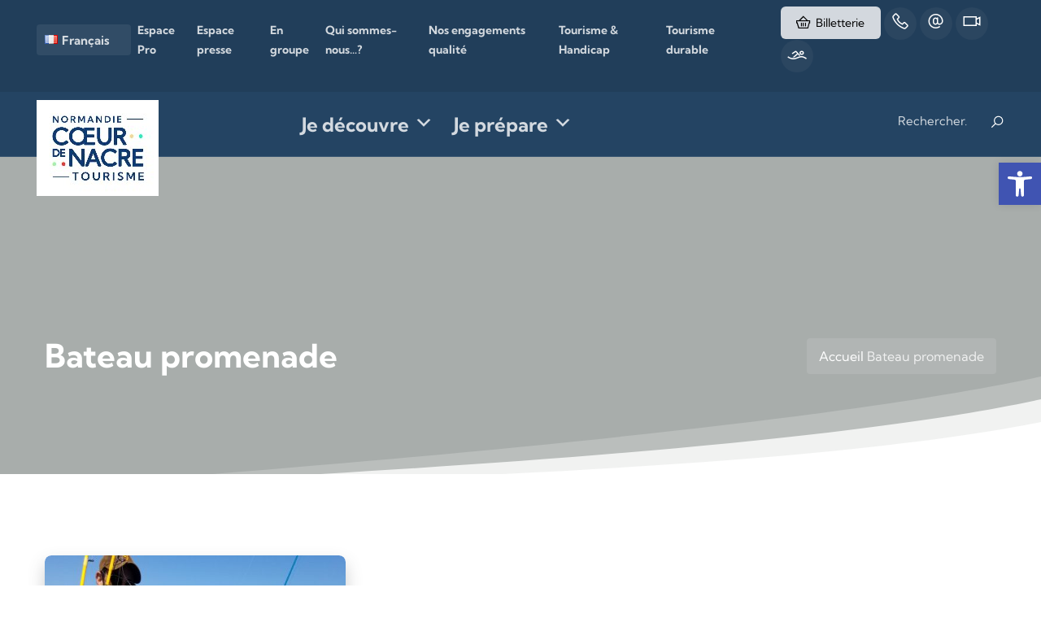

--- FILE ---
content_type: text/html; charset=UTF-8
request_url: https://www.coeurdenacretourisme.com/type_equipement/bateau-promenade/
body_size: 21542
content:

<!doctype html>
<html lang="fr-FR">
<head>
	<meta charset="UTF-8">
	<meta name="viewport" content="width=device-width, initial-scale=1">
	<link rel="profile" href="https://gmpg.org/xfn/11">

	<meta name='robots' content='index, follow, max-image-preview:large, max-snippet:-1, max-video-preview:-1' />
	<style>img:is([sizes="auto" i], [sizes^="auto," i]) { contain-intrinsic-size: 3000px 1500px }</style>
	<!-- Google tag (gtag.js) consent mode dataLayer added by Site Kit -->
<script id="google_gtagjs-js-consent-mode-data-layer">
window.dataLayer = window.dataLayer || [];function gtag(){dataLayer.push(arguments);}
gtag('consent', 'default', {"ad_personalization":"denied","ad_storage":"denied","ad_user_data":"denied","analytics_storage":"denied","functionality_storage":"denied","security_storage":"denied","personalization_storage":"denied","region":["AT","BE","BG","CH","CY","CZ","DE","DK","EE","ES","FI","FR","GB","GR","HR","HU","IE","IS","IT","LI","LT","LU","LV","MT","NL","NO","PL","PT","RO","SE","SI","SK"],"wait_for_update":500});
window._googlesitekitConsentCategoryMap = {"statistics":["analytics_storage"],"marketing":["ad_storage","ad_user_data","ad_personalization"],"functional":["functionality_storage","security_storage"],"preferences":["personalization_storage"]};
window._googlesitekitConsents = {"ad_personalization":"denied","ad_storage":"denied","ad_user_data":"denied","analytics_storage":"denied","functionality_storage":"denied","security_storage":"denied","personalization_storage":"denied","region":["AT","BE","BG","CH","CY","CZ","DE","DK","EE","ES","FI","FR","GB","GR","HR","HU","IE","IS","IT","LI","LT","LU","LV","MT","NL","NO","PL","PT","RO","SE","SI","SK"],"wait_for_update":500};
</script>
<!-- End Google tag (gtag.js) consent mode dataLayer added by Site Kit -->

	<!-- This site is optimized with the Yoast SEO plugin v26.7 - https://yoast.com/wordpress/plugins/seo/ -->
	<title>Bateau promenade Archives - Cœur de Nacre tourisme</title>
	<link rel="canonical" href="https://www.coeurdenacretourisme.com/type_equipement/bateau-promenade/" />
	<meta property="og:locale" content="fr_FR" />
	<meta property="og:type" content="article" />
	<meta property="og:title" content="Bateau promenade Archives - Cœur de Nacre tourisme" />
	<meta property="og:url" content="https://www.coeurdenacretourisme.com/type_equipement/bateau-promenade/" />
	<meta property="og:site_name" content="Cœur de Nacre tourisme" />
	<meta name="twitter:card" content="summary_large_image" />
	<script type="application/ld+json" class="yoast-schema-graph">{"@context":"https://schema.org","@graph":[{"@type":"CollectionPage","@id":"https://www.coeurdenacretourisme.com/type_equipement/bateau-promenade/","url":"https://www.coeurdenacretourisme.com/type_equipement/bateau-promenade/","name":"Bateau promenade Archives - Cœur de Nacre tourisme","isPartOf":{"@id":"https://www.coeurdenacretourisme.com/#website"},"primaryImageOfPage":{"@id":"https://www.coeurdenacretourisme.com/type_equipement/bateau-promenade/#primaryimage"},"image":{"@id":"https://www.coeurdenacretourisme.com/type_equipement/bateau-promenade/#primaryimage"},"thumbnailUrl":"https://www.coeurdenacretourisme.com/app/uploads/2021/11/normandie-peche-sportive.jpg","breadcrumb":{"@id":"https://www.coeurdenacretourisme.com/type_equipement/bateau-promenade/#breadcrumb"},"inLanguage":"fr-FR"},{"@type":"ImageObject","inLanguage":"fr-FR","@id":"https://www.coeurdenacretourisme.com/type_equipement/bateau-promenade/#primaryimage","url":"https://www.coeurdenacretourisme.com/app/uploads/2021/11/normandie-peche-sportive.jpg","contentUrl":"https://www.coeurdenacretourisme.com/app/uploads/2021/11/normandie-peche-sportive.jpg","width":1200,"height":900,"caption":"normandie peche sportive"},{"@type":"BreadcrumbList","@id":"https://www.coeurdenacretourisme.com/type_equipement/bateau-promenade/#breadcrumb","itemListElement":[{"@type":"ListItem","position":1,"name":"Accueil","item":"https://www.coeurdenacretourisme.com/"},{"@type":"ListItem","position":2,"name":"Bateau promenade"}]},{"@type":"WebSite","@id":"https://www.coeurdenacretourisme.com/#website","url":"https://www.coeurdenacretourisme.com/","name":"Cœur de Nacre tourisme","description":"Le site de l’office de Tourisme Cœur de Nacre, c&#039;est « The place to be on the Web », pour trouver toutes les informations pour préparer votre séjour idéal. Et pour les petits chanceux qui nous ont déjà rejoint, toute l’équipe de Cœur de Nacre met tout son cœur pour dénicher les pépites locales dont vous vous souviendrez longtemps !","publisher":{"@id":"https://www.coeurdenacretourisme.com/#organization"},"potentialAction":[{"@type":"SearchAction","target":{"@type":"EntryPoint","urlTemplate":"https://www.coeurdenacretourisme.com/?s={search_term_string}"},"query-input":{"@type":"PropertyValueSpecification","valueRequired":true,"valueName":"search_term_string"}}],"inLanguage":"fr-FR"},{"@type":"Organization","@id":"https://www.coeurdenacretourisme.com/#organization","name":"Cœur de Nacre tourisme","url":"https://www.coeurdenacretourisme.com/","logo":{"@type":"ImageObject","inLanguage":"fr-FR","@id":"https://www.coeurdenacretourisme.com/#/schema/logo/image/","url":"https://www.coeurdenacretourisme.com/app/uploads/2022/09/logo-coeurdenacre-tourisme-plan-de-travail-150.jpg","contentUrl":"https://www.coeurdenacretourisme.com/app/uploads/2022/09/logo-coeurdenacre-tourisme-plan-de-travail-150.jpg","width":150,"height":118,"caption":"Cœur de Nacre tourisme"},"image":{"@id":"https://www.coeurdenacretourisme.com/#/schema/logo/image/"}}]}</script>
	<!-- / Yoast SEO plugin. -->


<link rel='dns-prefetch' href='//cdnjs.cloudflare.com' />
<link rel='dns-prefetch' href='//cdn.jsdelivr.net' />
<link rel='dns-prefetch' href='//maps.googleapis.com' />
<link rel='dns-prefetch' href='//www.googletagmanager.com' />
<link href='https://fonts.gstatic.com' crossorigin rel='preconnect' />
<link rel='stylesheet' id='sbi_styles-css' href='https://www.coeurdenacretourisme.com/app/plugins/instagram-feed/css/sbi-styles.min.css' media='all' />
<link rel='stylesheet' id='wp-block-library-css' href='https://www.coeurdenacretourisme.com/cms/wp-includes/css/dist/block-library/style.min.css' media='all' />
<style id='classic-theme-styles-inline-css'>
/*! This file is auto-generated */
.wp-block-button__link{color:#fff;background-color:#32373c;border-radius:9999px;box-shadow:none;text-decoration:none;padding:calc(.667em + 2px) calc(1.333em + 2px);font-size:1.125em}.wp-block-file__button{background:#32373c;color:#fff;text-decoration:none}
</style>
<link rel='stylesheet' id='wpda_countdown_gutenberg_css-css' href='https://www.coeurdenacretourisme.com/app/plugins/widget-countdown/includes/gutenberg/style.css' media='all' />
<style id='global-styles-inline-css'>
:root{--wp--preset--aspect-ratio--square: 1;--wp--preset--aspect-ratio--4-3: 4/3;--wp--preset--aspect-ratio--3-4: 3/4;--wp--preset--aspect-ratio--3-2: 3/2;--wp--preset--aspect-ratio--2-3: 2/3;--wp--preset--aspect-ratio--16-9: 16/9;--wp--preset--aspect-ratio--9-16: 9/16;--wp--preset--color--black: #000000;--wp--preset--color--cyan-bluish-gray: #abb8c3;--wp--preset--color--white: #ffffff;--wp--preset--color--pale-pink: #f78da7;--wp--preset--color--vivid-red: #cf2e2e;--wp--preset--color--luminous-vivid-orange: #ff6900;--wp--preset--color--luminous-vivid-amber: #fcb900;--wp--preset--color--light-green-cyan: #7bdcb5;--wp--preset--color--vivid-green-cyan: #00d084;--wp--preset--color--pale-cyan-blue: #8ed1fc;--wp--preset--color--vivid-cyan-blue: #0693e3;--wp--preset--color--vivid-purple: #9b51e0;--wp--preset--color--dark-bleu: #244463;--wp--preset--color--light-blue: #00a2c0;--wp--preset--color--golden: #f0cc85;--wp--preset--color--red: #e94c2e;--wp--preset--color--light-green: #abd0b2;--wp--preset--color--blue: #74c6c8;--wp--preset--color--pink: #f1919c;--wp--preset--color--green: #aecd60;--wp--preset--color--orange: #f9b457;--wp--preset--color--peach: #fdd59b;--wp--preset--color--grey: #a6a8aa;--wp--preset--gradient--vivid-cyan-blue-to-vivid-purple: linear-gradient(135deg,rgba(6,147,227,1) 0%,rgb(155,81,224) 100%);--wp--preset--gradient--light-green-cyan-to-vivid-green-cyan: linear-gradient(135deg,rgb(122,220,180) 0%,rgb(0,208,130) 100%);--wp--preset--gradient--luminous-vivid-amber-to-luminous-vivid-orange: linear-gradient(135deg,rgba(252,185,0,1) 0%,rgba(255,105,0,1) 100%);--wp--preset--gradient--luminous-vivid-orange-to-vivid-red: linear-gradient(135deg,rgba(255,105,0,1) 0%,rgb(207,46,46) 100%);--wp--preset--gradient--very-light-gray-to-cyan-bluish-gray: linear-gradient(135deg,rgb(238,238,238) 0%,rgb(169,184,195) 100%);--wp--preset--gradient--cool-to-warm-spectrum: linear-gradient(135deg,rgb(74,234,220) 0%,rgb(151,120,209) 20%,rgb(207,42,186) 40%,rgb(238,44,130) 60%,rgb(251,105,98) 80%,rgb(254,248,76) 100%);--wp--preset--gradient--blush-light-purple: linear-gradient(135deg,rgb(255,206,236) 0%,rgb(152,150,240) 100%);--wp--preset--gradient--blush-bordeaux: linear-gradient(135deg,rgb(254,205,165) 0%,rgb(254,45,45) 50%,rgb(107,0,62) 100%);--wp--preset--gradient--luminous-dusk: linear-gradient(135deg,rgb(255,203,112) 0%,rgb(199,81,192) 50%,rgb(65,88,208) 100%);--wp--preset--gradient--pale-ocean: linear-gradient(135deg,rgb(255,245,203) 0%,rgb(182,227,212) 50%,rgb(51,167,181) 100%);--wp--preset--gradient--electric-grass: linear-gradient(135deg,rgb(202,248,128) 0%,rgb(113,206,126) 100%);--wp--preset--gradient--midnight: linear-gradient(135deg,rgb(2,3,129) 0%,rgb(40,116,252) 100%);--wp--preset--font-size--small: 13px;--wp--preset--font-size--medium: 20px;--wp--preset--font-size--large: 36px;--wp--preset--font-size--x-large: 42px;--wp--preset--spacing--20: 0.44rem;--wp--preset--spacing--30: 0.67rem;--wp--preset--spacing--40: 1rem;--wp--preset--spacing--50: 1.5rem;--wp--preset--spacing--60: 2.25rem;--wp--preset--spacing--70: 3.38rem;--wp--preset--spacing--80: 5.06rem;--wp--preset--shadow--natural: 6px 6px 9px rgba(0, 0, 0, 0.2);--wp--preset--shadow--deep: 12px 12px 50px rgba(0, 0, 0, 0.4);--wp--preset--shadow--sharp: 6px 6px 0px rgba(0, 0, 0, 0.2);--wp--preset--shadow--outlined: 6px 6px 0px -3px rgba(255, 255, 255, 1), 6px 6px rgba(0, 0, 0, 1);--wp--preset--shadow--crisp: 6px 6px 0px rgba(0, 0, 0, 1);}:where(.is-layout-flex){gap: 0.5em;}:where(.is-layout-grid){gap: 0.5em;}body .is-layout-flex{display: flex;}.is-layout-flex{flex-wrap: wrap;align-items: center;}.is-layout-flex > :is(*, div){margin: 0;}body .is-layout-grid{display: grid;}.is-layout-grid > :is(*, div){margin: 0;}:where(.wp-block-columns.is-layout-flex){gap: 2em;}:where(.wp-block-columns.is-layout-grid){gap: 2em;}:where(.wp-block-post-template.is-layout-flex){gap: 1.25em;}:where(.wp-block-post-template.is-layout-grid){gap: 1.25em;}.has-black-color{color: var(--wp--preset--color--black) !important;}.has-cyan-bluish-gray-color{color: var(--wp--preset--color--cyan-bluish-gray) !important;}.has-white-color{color: var(--wp--preset--color--white) !important;}.has-pale-pink-color{color: var(--wp--preset--color--pale-pink) !important;}.has-vivid-red-color{color: var(--wp--preset--color--vivid-red) !important;}.has-luminous-vivid-orange-color{color: var(--wp--preset--color--luminous-vivid-orange) !important;}.has-luminous-vivid-amber-color{color: var(--wp--preset--color--luminous-vivid-amber) !important;}.has-light-green-cyan-color{color: var(--wp--preset--color--light-green-cyan) !important;}.has-vivid-green-cyan-color{color: var(--wp--preset--color--vivid-green-cyan) !important;}.has-pale-cyan-blue-color{color: var(--wp--preset--color--pale-cyan-blue) !important;}.has-vivid-cyan-blue-color{color: var(--wp--preset--color--vivid-cyan-blue) !important;}.has-vivid-purple-color{color: var(--wp--preset--color--vivid-purple) !important;}.has-black-background-color{background-color: var(--wp--preset--color--black) !important;}.has-cyan-bluish-gray-background-color{background-color: var(--wp--preset--color--cyan-bluish-gray) !important;}.has-white-background-color{background-color: var(--wp--preset--color--white) !important;}.has-pale-pink-background-color{background-color: var(--wp--preset--color--pale-pink) !important;}.has-vivid-red-background-color{background-color: var(--wp--preset--color--vivid-red) !important;}.has-luminous-vivid-orange-background-color{background-color: var(--wp--preset--color--luminous-vivid-orange) !important;}.has-luminous-vivid-amber-background-color{background-color: var(--wp--preset--color--luminous-vivid-amber) !important;}.has-light-green-cyan-background-color{background-color: var(--wp--preset--color--light-green-cyan) !important;}.has-vivid-green-cyan-background-color{background-color: var(--wp--preset--color--vivid-green-cyan) !important;}.has-pale-cyan-blue-background-color{background-color: var(--wp--preset--color--pale-cyan-blue) !important;}.has-vivid-cyan-blue-background-color{background-color: var(--wp--preset--color--vivid-cyan-blue) !important;}.has-vivid-purple-background-color{background-color: var(--wp--preset--color--vivid-purple) !important;}.has-black-border-color{border-color: var(--wp--preset--color--black) !important;}.has-cyan-bluish-gray-border-color{border-color: var(--wp--preset--color--cyan-bluish-gray) !important;}.has-white-border-color{border-color: var(--wp--preset--color--white) !important;}.has-pale-pink-border-color{border-color: var(--wp--preset--color--pale-pink) !important;}.has-vivid-red-border-color{border-color: var(--wp--preset--color--vivid-red) !important;}.has-luminous-vivid-orange-border-color{border-color: var(--wp--preset--color--luminous-vivid-orange) !important;}.has-luminous-vivid-amber-border-color{border-color: var(--wp--preset--color--luminous-vivid-amber) !important;}.has-light-green-cyan-border-color{border-color: var(--wp--preset--color--light-green-cyan) !important;}.has-vivid-green-cyan-border-color{border-color: var(--wp--preset--color--vivid-green-cyan) !important;}.has-pale-cyan-blue-border-color{border-color: var(--wp--preset--color--pale-cyan-blue) !important;}.has-vivid-cyan-blue-border-color{border-color: var(--wp--preset--color--vivid-cyan-blue) !important;}.has-vivid-purple-border-color{border-color: var(--wp--preset--color--vivid-purple) !important;}.has-vivid-cyan-blue-to-vivid-purple-gradient-background{background: var(--wp--preset--gradient--vivid-cyan-blue-to-vivid-purple) !important;}.has-light-green-cyan-to-vivid-green-cyan-gradient-background{background: var(--wp--preset--gradient--light-green-cyan-to-vivid-green-cyan) !important;}.has-luminous-vivid-amber-to-luminous-vivid-orange-gradient-background{background: var(--wp--preset--gradient--luminous-vivid-amber-to-luminous-vivid-orange) !important;}.has-luminous-vivid-orange-to-vivid-red-gradient-background{background: var(--wp--preset--gradient--luminous-vivid-orange-to-vivid-red) !important;}.has-very-light-gray-to-cyan-bluish-gray-gradient-background{background: var(--wp--preset--gradient--very-light-gray-to-cyan-bluish-gray) !important;}.has-cool-to-warm-spectrum-gradient-background{background: var(--wp--preset--gradient--cool-to-warm-spectrum) !important;}.has-blush-light-purple-gradient-background{background: var(--wp--preset--gradient--blush-light-purple) !important;}.has-blush-bordeaux-gradient-background{background: var(--wp--preset--gradient--blush-bordeaux) !important;}.has-luminous-dusk-gradient-background{background: var(--wp--preset--gradient--luminous-dusk) !important;}.has-pale-ocean-gradient-background{background: var(--wp--preset--gradient--pale-ocean) !important;}.has-electric-grass-gradient-background{background: var(--wp--preset--gradient--electric-grass) !important;}.has-midnight-gradient-background{background: var(--wp--preset--gradient--midnight) !important;}.has-small-font-size{font-size: var(--wp--preset--font-size--small) !important;}.has-medium-font-size{font-size: var(--wp--preset--font-size--medium) !important;}.has-large-font-size{font-size: var(--wp--preset--font-size--large) !important;}.has-x-large-font-size{font-size: var(--wp--preset--font-size--x-large) !important;}
:where(.wp-block-post-template.is-layout-flex){gap: 1.25em;}:where(.wp-block-post-template.is-layout-grid){gap: 1.25em;}
:where(.wp-block-columns.is-layout-flex){gap: 2em;}:where(.wp-block-columns.is-layout-grid){gap: 2em;}
:root :where(.wp-block-pullquote){font-size: 1.5em;line-height: 1.6;}
</style>
<link rel='stylesheet' id='meilisearch-css-css' href='https://cdn.jsdelivr.net/npm/instantsearch.css@7/themes/algolia-min.css' media='all' />
<link rel='stylesheet' id='terresdenacre-meilisearch-css-css' href='https://www.coeurdenacretourisme.com/app/plugins/terresdenacre-meilisearch/assets/css/apsulis-meilisearch.css' media='all' />
<link rel='stylesheet' id='megamenu-css' href='https://www.coeurdenacretourisme.com/app/uploads/maxmegamenu/style_fr_fr.css' media='all' />
<link rel='stylesheet' id='dashicons-css' href='https://www.coeurdenacretourisme.com/cms/wp-includes/css/dashicons.min.css' media='all' />
<link rel='stylesheet' id='pojo-a11y-css' href='https://www.coeurdenacretourisme.com/app/plugins/pojo-accessibility/modules/legacy/assets/css/style.min.css' media='all' />
<link rel='stylesheet' id='wppopups-base-css' href='https://www.coeurdenacretourisme.com/app/plugins/wp-popups-lite/src/assets/css/wppopups-base.css' media='all' />
<link rel='stylesheet' id='terres-de-nacre-style-css' href='https://www.coeurdenacretourisme.com/app/themes/terres-de-nacre/style.css' media='all' />
<link rel='stylesheet' id='bootstrap-css' href='https://www.coeurdenacretourisme.com/app/themes/terres-de-nacre/css/bootstrap.min.css' media='all' />
<link rel='stylesheet' id='line-awesome-css' href='https://www.coeurdenacretourisme.com/app/themes/terres-de-nacre/css/line-awesome.min.css' media='all' />
<link rel='stylesheet' id='owl-carousel-css' href='https://www.coeurdenacretourisme.com/app/themes/terres-de-nacre/css/owl.carousel.min.css' media='all' />
<link rel='stylesheet' id='owl-carousel-theme-css' href='https://www.coeurdenacretourisme.com/app/themes/terres-de-nacre/css/owl.theme.default.min.css' media='all' />
<link rel='stylesheet' id='animated-headline-css' href='https://www.coeurdenacretourisme.com/app/themes/terres-de-nacre/css/animated-headline.css' media='all' />
<link rel='stylesheet' id='jquery-ui-css' href='https://www.coeurdenacretourisme.com/app/themes/terres-de-nacre/css/jquery-ui.css' media='all' />
<link rel='stylesheet' id='jquery-fancybox-css' href='https://www.coeurdenacretourisme.com/app/themes/terres-de-nacre/css/jquery.fancybox.css' media='all' />
<link rel='stylesheet' id='chosen-css' href='https://www.coeurdenacretourisme.com/app/themes/terres-de-nacre/css/chosen.min.css' media='all' />
<link rel='stylesheet' id='tdn-css' href='https://www.coeurdenacretourisme.com/app/themes/terres-de-nacre/css/style.css' media='all' />
<script src="https://www.coeurdenacretourisme.com/cms/wp-includes/js/jquery/jquery.min.js" id="jquery-core-js"></script>
<script src="https://www.coeurdenacretourisme.com/cms/wp-includes/js/jquery/jquery-migrate.min.js" id="jquery-migrate-js"></script>
<script src="https://cdnjs.cloudflare.com/ajax/libs/bootstrap-slider/10.0.0/bootstrap-slider.min.js" id="bootstrap-slider-js"></script>
<script src="https://www.coeurdenacretourisme.com/app/themes/terres-de-nacre/js/jquery-ui.js" id="jquery-ui-js"></script>
<script src="https://www.coeurdenacretourisme.com/app/themes/terres-de-nacre/js/popper.min.js" id="popper-js-js"></script>
<script src="https://www.coeurdenacretourisme.com/app/themes/terres-de-nacre/js/bootstrap.min.js" id="bootrstrap-js-js"></script>
<script src="https://www.coeurdenacretourisme.com/app/themes/terres-de-nacre/js/owl.carousel.min.js" id="owl-carousel-js-js"></script>
<script src="https://www.coeurdenacretourisme.com/app/themes/terres-de-nacre/js/jquery.fancybox.min.js" id="jquery-fancybox-js-js"></script>
<script src="https://www.coeurdenacretourisme.com/app/themes/terres-de-nacre/js/animated-headline.js" id="animated-headline-js-js"></script>
<script src="https://www.coeurdenacretourisme.com/app/themes/terres-de-nacre/js/chosen.min.js" id="chosen-js-js"></script>
<script src="https://www.coeurdenacretourisme.com/app/themes/terres-de-nacre/js/moment.min.js" id="moment-js-js"></script>
<script src="https://www.coeurdenacretourisme.com/app/themes/terres-de-nacre/js/datedropper.min.js" id="datedropper-js-js"></script>
<script src="https://www.coeurdenacretourisme.com/app/themes/terres-de-nacre/js/jquery-supperslides.min.js" id="jquery-superslides-js-js"></script>
<script src="https://www.coeurdenacretourisme.com/app/themes/terres-de-nacre/js/superslider-script.js" id="superslider-js-js"></script>
<script src="https://www.coeurdenacretourisme.com/app/themes/terres-de-nacre/js/jquery.lazy.min.js" id="lazy-js-js"></script>
<script src="https://maps.googleapis.com/maps/api/js?key=AIzaSyBr9x0wZXT8xAC95dgZvRohYGx3BXizkcI&amp;libraries" id="google-maps-js"></script>
<script src="https://www.coeurdenacretourisme.com/app/themes/terres-de-nacre/js/markerclusterer.js" id="markerclusterer-js"></script>
<script src="https://www.coeurdenacretourisme.com/app/themes/terres-de-nacre/js/map-infobox.js" id="map-infobox-js"></script>

<!-- Google tag (gtag.js) snippet added by Site Kit -->
<!-- Google Analytics snippet added by Site Kit -->
<script src="https://www.googletagmanager.com/gtag/js?id=GT-WBKS2N7" id="google_gtagjs-js" async></script>
<script id="google_gtagjs-js-after">
window.dataLayer = window.dataLayer || [];function gtag(){dataLayer.push(arguments);}
gtag("set","linker",{"domains":["www.coeurdenacretourisme.com"]});
gtag("js", new Date());
gtag("set", "developer_id.dZTNiMT", true);
gtag("config", "GT-WBKS2N7");
</script>
<link rel="https://api.w.org/" href="https://www.coeurdenacretourisme.com/wp-json/" /><link rel="alternate" title="JSON" type="application/json" href="https://www.coeurdenacretourisme.com/wp-json/wp/v2/type_equipement/110254" /><meta name="generator" content="Site Kit by Google 1.168.0" /><meta name="generator" content="performance-lab 4.0.0; plugins: ">
<style type="text/css">
#pojo-a11y-toolbar .pojo-a11y-toolbar-toggle a{ background-color: #4054b2;	color: #ffffff;}
#pojo-a11y-toolbar .pojo-a11y-toolbar-overlay, #pojo-a11y-toolbar .pojo-a11y-toolbar-overlay ul.pojo-a11y-toolbar-items.pojo-a11y-links{ border-color: #4054b2;}
body.pojo-a11y-focusable a:focus{ outline-style: solid !important;	outline-width: 1px !important;	outline-color: #FF0000 !important;}
#pojo-a11y-toolbar{ top: 200px !important;}
#pojo-a11y-toolbar .pojo-a11y-toolbar-overlay{ background-color: #ffffff;}
#pojo-a11y-toolbar .pojo-a11y-toolbar-overlay ul.pojo-a11y-toolbar-items li.pojo-a11y-toolbar-item a, #pojo-a11y-toolbar .pojo-a11y-toolbar-overlay p.pojo-a11y-toolbar-title{ color: #333333;}
#pojo-a11y-toolbar .pojo-a11y-toolbar-overlay ul.pojo-a11y-toolbar-items li.pojo-a11y-toolbar-item a.active{ background-color: #4054b2;	color: #ffffff;}
@media (max-width: 767px) { #pojo-a11y-toolbar { top: 550px !important; } }</style>	<!-- Google Tag Manager -->
	<script>
		(function(w, d, s, l, i) {
			w[l] = w[l] || [];
			w[l].push({
				'gtm.start': new Date().getTime(),
				event: 'gtm.js'
			});
			var f = d.getElementsByTagName(s)[0],
				j = d.createElement(s),
				dl = l != 'dataLayer' ? '&l=' + l : '';
			j.async = true;
			j.src =
				'https://www.googletagmanager.com/gtm.js?id=' + i + dl;
			f.parentNode.insertBefore(j, f);
		})(window, document, 'script', 'dataLayer', 'GTM-PTMDFTJ6');
	</script>
	<!-- End Google Tag Manager -->

<!-- Google AdSense meta tags added by Site Kit -->
<meta name="google-adsense-platform-account" content="ca-host-pub-2644536267352236">
<meta name="google-adsense-platform-domain" content="sitekit.withgoogle.com">
<!-- End Google AdSense meta tags added by Site Kit -->

<!-- Google Tag Manager snippet added by Site Kit -->
<script>
			( function( w, d, s, l, i ) {
				w[l] = w[l] || [];
				w[l].push( {'gtm.start': new Date().getTime(), event: 'gtm.js'} );
				var f = d.getElementsByTagName( s )[0],
					j = d.createElement( s ), dl = l != 'dataLayer' ? '&l=' + l : '';
				j.async = true;
				j.src = 'https://www.googletagmanager.com/gtm.js?id=' + i + dl;
				f.parentNode.insertBefore( j, f );
			} )( window, document, 'script', 'dataLayer', 'GTM-K6D9B5Z' );
			
</script>

<!-- End Google Tag Manager snippet added by Site Kit -->
<style type="text/css" id="spu-css-12474" class="spu-css">		#spu-bg-12474 {
			background-color: rgba(0,0,0,0.5);
		}

		#spu-12474 .spu-close {
			font-size: 30px;
			color: #666;
			text-shadow: 0 1px 0 #000;
		}

		#spu-12474 .spu-close:hover {
			color: #000;
		}

		#spu-12474 {
			background-color: rgb(255, 255, 255);
			max-width: 650px;
			border-radius: 0px;
			
					height: auto;
					box-shadow:  0px 0px 0px 0px #ccc;
				}

		#spu-12474 .spu-container {
					padding: 20px;
			height: calc(100% - 0px);
		}
								</style>
		<style type="text/css" id="spu-css-61407" class="spu-css">		#spu-bg-61407 {
			background-color: rgba(0,0,0,0.5);
		}

		#spu-61407 .spu-close {
			font-size: 30px;
			color: #666;
			text-shadow: 0 1px 0 #000;
		}

		#spu-61407 .spu-close:hover {
			color: #000;
		}

		#spu-61407 {
			background-color: rgb(255, 255, 255);
			max-width: 650px;
			border-radius: 0px;
			
					height: auto;
					box-shadow:  0px 0px 0px 0px #ccc;
				}

		#spu-61407 .spu-container {
					padding: 20px;
			height: calc(100% - 0px);
		}
								</style>
		<style type="text/css" id="spu-css-61408" class="spu-css">		#spu-bg-61408 {
			background-color: rgba(0,0,0,0.5);
		}

		#spu-61408 .spu-close {
			font-size: 30px;
			color: #666;
			text-shadow: 0 1px 0 #000;
		}

		#spu-61408 .spu-close:hover {
			color: #000;
		}

		#spu-61408 {
			background-color: rgb(255, 255, 255);
			max-width: 650px;
			border-radius: 0px;
			
					height: auto;
					box-shadow:  0px 0px 0px 0px #ccc;
				}

		#spu-61408 .spu-container {
					padding: 20px;
			height: calc(100% - 0px);
		}
								</style>
		<link rel="icon" href="https://www.coeurdenacretourisme.com/app/uploads/2022/09/cropped-sans-titre-1-32x32.png" sizes="32x32" />
<link rel="icon" href="https://www.coeurdenacretourisme.com/app/uploads/2022/09/cropped-sans-titre-1-192x192.png" sizes="192x192" />
<link rel="apple-touch-icon" href="https://www.coeurdenacretourisme.com/app/uploads/2022/09/cropped-sans-titre-1-180x180.png" />
<meta name="msapplication-TileImage" content="https://www.coeurdenacretourisme.com/app/uploads/2022/09/cropped-sans-titre-1-270x270.png" />
<style type="text/css">/** Mega Menu CSS: fs **/</style>
</head>

<body class="archive tax-type_equipement term-bateau-promenade term-110254 wp-custom-logo wp-theme-terres-de-nacre mega-menu-main-menu hfeed no-sidebar">
		<!-- Google Tag Manager (noscript) snippet added by Site Kit -->
		<noscript>
			<iframe src="https://www.googletagmanager.com/ns.html?id=GTM-K6D9B5Z" height="0" width="0" style="display:none;visibility:hidden"></iframe>
		</noscript>
		<!-- End Google Tag Manager (noscript) snippet added by Site Kit -->
			<!-- Google Tag Manager (noscript) -->
	<noscript><iframe src="https://www.googletagmanager.com/ns.html?id=GTM-PTMDFTJ6" height="0" width="0" style="display:none;visibility:hidden"></iframe></noscript>
	<!-- End Google Tag Manager (noscript) -->

        <header class="header-area position-relative top-auto bg-dark" id="site-header">
            
        <div class="header-top-bar bg-dark-opacity py-2 padding-right-30px padding-left-30px">
            <div class="container-fluid">
                <div class="row">
                    <div class="col-xl-9 d-flex align-items-center header-top-info font-size-14">
                        <nav class="topbar-menu"><ul class="d-flex flex-column flex-md-row align-items-center"><li id="menu-item-19617" class="pll-parent-menu-item menu-item menu-item-type-custom menu-item-object-custom menu-item-has-children menu-item-19617"><a href="#pll_switcher"><img src="[data-uri]" alt="" width="16" height="11" style="width: 16px; height: 11px;" /><span style="margin-left:0.3em;">Français</span></a>
<ul class="sub-menu">
	<li id="menu-item-19617-en" class="lang-item lang-item-2 lang-item-en no-translation lang-item-first menu-item menu-item-type-custom menu-item-object-custom menu-item-19617-en"><a href="https://www.coeurdenacretourisme.com/en/home/" hreflang="en-GB" lang="en-GB"><img src="[data-uri]" alt="" width="16" height="11" style="width: 16px; height: 11px;" /><span style="margin-left:0.3em;">English</span></a></li>
	<li id="menu-item-19617-nl" class="lang-item lang-item-5 lang-item-nl no-translation menu-item menu-item-type-custom menu-item-object-custom menu-item-19617-nl"><a href="https://www.coeurdenacretourisme.com/nl/home-2/" hreflang="nl-NL" lang="nl-NL"><img src="[data-uri]" alt="" width="16" height="11" style="width: 16px; height: 11px;" /><span style="margin-left:0.3em;">Nederlands</span></a></li>
</ul>
</li>
<li id="menu-item-36072" class="menu-item menu-item-type-taxonomy menu-item-object-category menu-item-36072"><a href="https://www.coeurdenacretourisme.com/category/administration/footer/espace-pro-office-de-tourisme-coeur-de-nacre/">Espace Pro</a></li>
<li id="menu-item-6425" class="menu-item menu-item-type-post_type menu-item-object-page menu-item-6425"><a href="https://www.coeurdenacretourisme.com/accueil/espace-presse/">Espace presse</a></li>
<li id="menu-item-59668" class="menu-item menu-item-type-post_type menu-item-object-post menu-item-59668"><a href="https://www.coeurdenacretourisme.com/venir-en-groupe/">En groupe</a></li>
<li id="menu-item-44876" class="menu-item menu-item-type-post_type menu-item-object-post menu-item-44876"><a href="https://www.coeurdenacretourisme.com/qui-sommes-nous/">Qui sommes-nous…?</a></li>
<li id="menu-item-66526" class="menu-item menu-item-type-post_type menu-item-object-page menu-item-66526"><a href="https://www.coeurdenacretourisme.com/nos-engagements-qualites-pour-mieux-vous-accueillir-au-quotidien-chez-coeur-de-nacre-tourisme/">Nos engagements qualité</a></li>
<li id="menu-item-57800" class="menu-item menu-item-type-post_type menu-item-object-page menu-item-57800"><a href="https://www.coeurdenacretourisme.com/tourisme-handicap-des-vacances-accessibles-a-tous-et-pour-tous/">Tourisme &#038; Handicap</a></li>
<li id="menu-item-63014" class="menu-item menu-item-type-taxonomy menu-item-object-category menu-item-63014"><a href="https://www.coeurdenacretourisme.com/category/tourisme-durable-fr/">Tourisme durable</a></li>
</ul></nav>                    </div>
                    <nav class="col-xl-3 d-flex align-items-center justify-content-end header-top-info"><ul class="social-profile"><li id="menu-item-18316" class="bouton-large menu-item menu-item-type-custom menu-item-object-custom menu-item-18316"><a href="https://normandie-mb-prestataire.for-system.com/z8501e4f128681x128681_fr-Coeur-de-Nacre-tourisme.aspx?Param/IdProprio=12756"><span class="icon-element mx-auto"><i class="las la-shopping-basket"></i></span>Billetterie</a></li>
<li id="menu-item-18439" class="menu-item menu-item-type-custom menu-item-object-custom menu-item-18439"><a href="tel:+33231973041"><i class="las la-phone"></i><span class="sr-only">Téléphone</span></a></li>
<li id="menu-item-18441" class="menu-item menu-item-type-custom menu-item-object-custom menu-item-18441"><a href="https://cdt14.tourinsoft.com/questionnaire-web/bdbb0e13-2cb5-4c6e-bc96-28293e6312ec/670e4d3d-3b15-4efa-baa9-fc9994e3553d/add.aspx"><i class="las la-at""></i><span class="sr-only">Formulaire de contact</span></a></li>
<li id="menu-item-18502" class="menu-item menu-item-type-custom menu-item-object-custom menu-item-18502"><a href="/webcam/"><i class="las la-video"></i><span class="sr-only">Webcam</span></a></li>
<li id="menu-item-18503" class="menu-item menu-item-type-custom menu-item-object-custom menu-item-18503"><a href="/horaires-des-marees/"><i class="las la-swimmer"></i><span class="sr-only">Horaires des marées</span></a></li>
</ul></nav>                </div><!-- end row -->
            </div><!-- end container-fluid -->
        </div><!-- end header-top-bar -->
        <div class="header-menu-wrapper padding-right-30px padding-left-30px">
            <div class="container-fluid">
                <div class="row">
                    <div class="col-lg-12">
                        <div class="menu-full-width d-flex align-items-center">
                            <div class="logo">
                                                                    <p class="site-title">
                                        <a href="https://www.coeurdenacretourisme.com/" class="custom-logo-link" rel="home"><img width="150" height="118" src="https://www.coeurdenacretourisme.com/app/uploads/2022/09/logo-coeurdenacre-tourisme-plan-de-travail-150.jpg" class="custom-logo" alt="logo coeurdenacre tourisme plan de travail 150" decoding="async" /></a>                                    </p>
                                                                </div><!-- end logo -->

                            <div id="mega-menu-wrap-main-menu" class="mega-menu-wrap"><div class="mega-menu-toggle"><div class="mega-toggle-blocks-left"></div><div class="mega-toggle-blocks-center"></div><div class="mega-toggle-blocks-right"><div class='mega-toggle-block mega-menu-toggle-animated-block mega-toggle-block-1' id='mega-toggle-block-1'><button aria-label="Menu" class="mega-toggle-animated mega-toggle-animated-slider" type="button" aria-expanded="false">
                  <span class="mega-toggle-animated-box">
                    <span class="mega-toggle-animated-inner"></span>
                  </span>
                </button></div></div></div><ul id="mega-menu-main-menu" class="mega-menu max-mega-menu mega-menu-horizontal mega-no-js" data-event="hover" data-effect="fade_up" data-effect-speed="200" data-effect-mobile="disabled" data-effect-speed-mobile="0" data-mobile-force-width="false" data-second-click="go" data-document-click="collapse" data-vertical-behaviour="standard" data-breakpoint="768" data-unbind="true" data-mobile-state="collapse_all" data-mobile-direction="vertical" data-hover-intent-timeout="300" data-hover-intent-interval="100"><li class="mega-menu-item mega-menu-item-type-custom mega-menu-item-object-custom mega-menu-item-has-children mega-menu-megamenu mega-menu-grid mega-align-bottom-left mega-menu-grid mega-menu-item-56028" id="mega-menu-item-56028"><a class="mega-menu-link" href="#" aria-expanded="false" tabindex="0">Je découvre<span class="mega-indicator" aria-hidden="true"></span></a>
<ul class="mega-sub-menu" role='presentation'>
<li class="mega-menu-row" id="mega-menu-56028-0">
	<ul class="mega-sub-menu" style='--columns:12' role='presentation'>
<li class="mega-menu-column mega-menu-columns-3-of-12" style="--columns:12; --span:3" id="mega-menu-56028-0-0">
		<ul class="mega-sub-menu">
<li class="mega-menu-item mega-menu-item-type-custom mega-menu-item-object-custom mega-menu-item-has-children mega-menu-item-50792" id="mega-menu-item-50792"><a class="mega-menu-link" href="#">Terre d'évasion marine<span class="mega-indicator" aria-hidden="true"></span></a>
			<ul class="mega-sub-menu">
<li class="mega-menu-item mega-menu-item-type-post_type mega-menu-item-object-post mega-menu-item-50798" id="mega-menu-item-50798"><a class="mega-menu-link" href="https://www.coeurdenacretourisme.com/nos-balades-decouverte-littorale/">Nos balades découverte littorale</a></li><li class="mega-menu-item mega-menu-item-type-custom mega-menu-item-object-custom mega-menu-item-36753" id="mega-menu-item-36753"><a class="mega-menu-link" href="/recherche-avancee/?arborescence=nos-plages">Nos plages</a></li><li class="mega-menu-item mega-menu-item-type-post_type mega-menu-item-object-post mega-menu-item-38285" id="mega-menu-item-38285"><a class="mega-menu-link" href="https://www.coeurdenacretourisme.com/la-peche-a-pied/">La pêche à pied</a></li><li class="mega-menu-item mega-menu-item-type-custom mega-menu-item-object-custom mega-menu-item-36750" id="mega-menu-item-36750"><a class="mega-menu-link" href="/recherche-avancee/?trigramme=nautisme">Nautisme</a></li><li class="mega-menu-item mega-menu-item-type-custom mega-menu-item-object-custom mega-menu-item-45568" id="mega-menu-item-45568"><a class="mega-menu-link" href="https://www.coeurdenacretourisme.com/offres/thalasso-des-3-mondes/">La Thalasso des 3 Mondes</a></li>			</ul>
</li><li class="mega-menu-item mega-menu-item-type-custom mega-menu-item-object-custom mega-menu-item-has-children mega-menu-item-54165" id="mega-menu-item-54165"><a class="mega-menu-link" href="#">Terre d'histoire<span class="mega-indicator" aria-hidden="true"></span></a>
			<ul class="mega-sub-menu">
<li class="mega-menu-item mega-menu-item-type-custom mega-menu-item-object-custom mega-menu-item-72701" id="mega-menu-item-72701"><a class="mega-menu-link" href="/category/secteur-juno-beach/">Secteur Juno Beach</a></li><li class="mega-menu-item mega-menu-item-type-custom mega-menu-item-object-custom mega-menu-item-41937" id="mega-menu-item-41937"><a class="mega-menu-link" href="/recherche-avancee/?arborescence=musees-et-chateaux">Musées et châteaux</a></li><li class="mega-menu-item mega-menu-item-type-custom mega-menu-item-object-custom mega-menu-item-36752" id="mega-menu-item-36752"><a class="mega-menu-link" href="/recherche-avancee/?arborescence=visites-guidees">Visites guidées</a></li>			</ul>
</li>		</ul>
</li><li class="mega-menu-column mega-menu-columns-3-of-12" style="--columns:12; --span:3" id="mega-menu-56028-0-1">
		<ul class="mega-sub-menu">
<li class="mega-menu-item mega-menu-item-type-custom mega-menu-item-object-custom mega-menu-item-has-children mega-menu-item-61273" id="mega-menu-item-61273"><a class="mega-menu-link" href="#">Terre de Nature<span class="mega-indicator" aria-hidden="true"></span></a>
			<ul class="mega-sub-menu">
<li class="mega-menu-item mega-menu-item-type-custom mega-menu-item-object-custom mega-menu-item-has-children mega-menu-item-48334" id="mega-menu-item-48334"><a class="mega-menu-link" href="/balades-pedestres-en-coeur-de-nacre/" aria-expanded="false">À pied<span class="mega-indicator" aria-hidden="true"></span></a>
				<ul class="mega-sub-menu">
<li class="mega-menu-item mega-menu-item-type-post_type mega-menu-item-object-post mega-menu-item-62215" id="mega-menu-item-62215"><a class="mega-menu-link" href="https://www.coeurdenacretourisme.com/nos-boucles-de-randonnees-a-la-decouverte-de-la-cote-de-nacre-et-du-bessin/">Nos boucles de randonnées depuis la Côte de Nacre et le Bessin.</a></li><li class="mega-menu-item mega-menu-item-type-post_type mega-menu-item-object-post mega-menu-item-13542" id="mega-menu-item-13542"><a class="mega-menu-link" href="https://www.coeurdenacretourisme.com/balades-pedestres-en-coeur-de-nacre/">Balades pédestres en Cœur de Nacre</a></li><li class="mega-menu-item mega-menu-item-type-post_type mega-menu-item-object-post mega-menu-item-60307" id="mega-menu-item-60307"><a class="mega-menu-link" href="https://www.coeurdenacretourisme.com/nos-randonnees-pour-visiter-les-plages-du-debarquement-depuis-coeur-de-nacre/">Les randonnées DDAY</a></li><li class="mega-menu-item mega-menu-item-type-custom mega-menu-item-object-custom mega-menu-item-37653" id="mega-menu-item-37653"><a class="mega-menu-link" href="/parcs-naturels-bord-de-mer-coeur-de-nacre/">Parcs et espaces naturels</a></li>				</ul>
</li><li class="mega-menu-item mega-menu-item-type-custom mega-menu-item-object-custom mega-menu-item-has-children mega-menu-item-78091" id="mega-menu-item-78091"><a class="mega-menu-link" href="#" aria-expanded="false">À cheval<span class="mega-indicator" aria-hidden="true"></span></a>
				<ul class="mega-sub-menu">
<li class="mega-menu-item mega-menu-item-type-post_type mega-menu-item-object-post mega-menu-item-has-children mega-menu-item-44084" id="mega-menu-item-44084"><a class="mega-menu-link" href="https://www.coeurdenacretourisme.com/4-bonnes-raisons-de-venir-faire-du-cheval-en-coeur-de-nacre/" aria-expanded="false">4 bonnes raisons de venir faire du cheval en Cœur de Nacre<span class="mega-indicator" aria-hidden="true"></span></a>
					<ul class="mega-sub-menu">
<li class="mega-menu-item mega-menu-item-type-post_type mega-menu-item-object-post mega-menu-item-13543" id="mega-menu-item-13543"><a class="mega-menu-link" href="https://www.coeurdenacretourisme.com/promenade-a-cheval-sur-la-plage-sortie-et-reglementation/">Promenade à cheval sur la plage sortie et réglementation</a></li>					</ul>
</li>				</ul>
</li><li class="mega-menu-item mega-menu-item-type-post_type mega-menu-item-object-post mega-menu-item-has-children mega-menu-item-15006" id="mega-menu-item-15006"><a class="mega-menu-link" href="https://www.coeurdenacretourisme.com/circuits-velos/" aria-expanded="false">À vélo<span class="mega-indicator" aria-hidden="true"></span></a>
				<ul class="mega-sub-menu">
<li class="mega-menu-item mega-menu-item-type-custom mega-menu-item-object-custom mega-menu-item-78090" id="mega-menu-item-78090"><a class="mega-menu-link" href="/circuits-velos/">Nos circuits à vélo</a></li><li class="mega-menu-item mega-menu-item-type-post_type mega-menu-item-object-post mega-menu-item-34557" id="mega-menu-item-34557"><a class="mega-menu-link" href="https://www.coeurdenacretourisme.com/le-top-5-des-balades-a-velo-au-depart-de-coeur-de-nacre/">Le top 5 des balades à vélo au départ de Cœur de Nacre</a></li><li class="mega-menu-item mega-menu-item-type-post_type mega-menu-item-object-post mega-menu-item-34163" id="mega-menu-item-34163"><a class="mega-menu-link" href="https://www.coeurdenacretourisme.com/les-services-accueil-velo-en-coeur-de-nacre/">Les services Accueil Vélo en Cœur de Nacre</a></li><li class="mega-menu-item mega-menu-item-type-post_type mega-menu-item-object-post mega-menu-item-13551" id="mega-menu-item-13551"><a class="mega-menu-link" href="https://www.coeurdenacretourisme.com/loueurs-et-reparateurs-de-velos-en-coeur-de-nacre/">Loueurs et réparateurs de vélos</a></li>				</ul>
</li>			</ul>
</li><li class="mega-menu-item mega-menu-item-type-custom mega-menu-item-object-custom mega-menu-item-has-children mega-menu-item-18841" id="mega-menu-item-18841"><a class="mega-menu-link" href="/category/consommer-local/">Consommer local<span class="mega-indicator" aria-hidden="true"></span></a>
			<ul class="mega-sub-menu">
<li class="mega-menu-item mega-menu-item-type-custom mega-menu-item-object-custom mega-menu-item-has-children mega-menu-item-20865" id="mega-menu-item-20865"><a class="mega-menu-link" href="/category/nos-marches/" aria-expanded="false">Les marchés<span class="mega-indicator" aria-hidden="true"></span></a>
				<ul class="mega-sub-menu">
<li class="mega-menu-item mega-menu-item-type-post_type mega-menu-item-object-post mega-menu-item-11552" id="mega-menu-item-11552"><a class="mega-menu-link" href="https://www.coeurdenacretourisme.com/le-marche-aux-poissons-de-courseulles-sur-mer-fraicheur-et-circuit-court/">Le marché aux poissons de Courseulles-sur-Mer</a></li><li class="mega-menu-item mega-menu-item-type-post_type mega-menu-item-object-post mega-menu-item-11557" id="mega-menu-item-11557"><a class="mega-menu-link" href="https://www.coeurdenacretourisme.com/les-marches-hebdomadaires-en-coeur-de-nacre/">Les marchés hebdomadaires en Cœur de Nacre</a></li><li class="mega-menu-item mega-menu-item-type-post_type mega-menu-item-object-post mega-menu-item-11556" id="mega-menu-item-11556"><a class="mega-menu-link" href="https://www.coeurdenacretourisme.com/marches-nocturnes/">Marchés nocturnes</a></li>				</ul>
</li><li class="mega-menu-item mega-menu-item-type-custom mega-menu-item-object-custom mega-menu-item-79335" id="mega-menu-item-79335"><a class="mega-menu-link" href="/des-vacances-gourmandes-en-coeur-de-nacre/">Les produits normands</a></li><li class="mega-menu-item mega-menu-item-type-post_type mega-menu-item-object-post mega-menu-item-58779" id="mega-menu-item-58779"><a class="mega-menu-link" href="https://www.coeurdenacretourisme.com/huitre-de-courseulles/">L’huître de Courseulles</a></li><li class="mega-menu-item mega-menu-item-type-custom mega-menu-item-object-custom mega-menu-item-79333" id="mega-menu-item-79333"><a class="mega-menu-link" href="/savoir-faire-normand-le-guide-de-lartisanat-en-coeur-de-nacre/">Savoir-faire</a></li><li class="mega-menu-item mega-menu-item-type-custom mega-menu-item-object-custom mega-menu-item-36739" id="mega-menu-item-36739"><a class="mega-menu-link" href="/recherche-avancee/?trigramme=com">Commerces</a></li>			</ul>
</li>		</ul>
</li><li class="mega-menu-column mega-menu-columns-3-of-12" style="--columns:12; --span:3" id="mega-menu-56028-0-2">
		<ul class="mega-sub-menu">
<li class="mega-menu-item mega-menu-item-type-post_type mega-menu-item-object-page mega-menu-item-has-children mega-menu-item-18244" id="mega-menu-item-18244"><a class="mega-menu-link" href="https://www.coeurdenacretourisme.com/tourisme-responsable/">Cœur de Nacre s’engage pour un tourisme plus responsable<span class="mega-indicator" aria-hidden="true"></span></a>
			<ul class="mega-sub-menu">
<li class="mega-menu-item mega-menu-item-type-post_type mega-menu-item-object-post mega-menu-item-67394" id="mega-menu-item-67394"><a class="mega-menu-link" href="https://www.coeurdenacretourisme.com/coeur-de-nacre-une-destination-engagee-dans-la-demarche-calvados-durable/">Coeur de Nacre, une destination engagée dans la démarche Calvados Durable</a></li><li class="mega-menu-item mega-menu-item-type-post_type mega-menu-item-object-post mega-menu-item-18250" id="mega-menu-item-18250"><a class="mega-menu-link" href="https://www.coeurdenacretourisme.com/charte-de-leco-voyageur/">Charte de l’éco-voyageur</a></li><li class="mega-menu-item mega-menu-item-type-post_type mega-menu-item-object-post mega-menu-item-63450" id="mega-menu-item-63450"><a class="mega-menu-link" href="https://www.coeurdenacretourisme.com/un-weekend-a-laventure-sans-ma-voiture/">Un weekend à l’aventure et sans ma voiture !</a></li><li class="mega-menu-item mega-menu-item-type-post_type mega-menu-item-object-post mega-menu-item-18247" id="mega-menu-item-18247"><a class="mega-menu-link" href="https://www.coeurdenacretourisme.com/nos-valeurs/">Nos valeurs</a></li>			</ul>
</li>		</ul>
</li>	</ul>
</li></ul>
</li><li class="mega-menu-item mega-menu-item-type-custom mega-menu-item-object-custom mega-menu-item-has-children mega-menu-megamenu mega-menu-grid mega-align-bottom-left mega-menu-grid mega-menu-item-6272" id="mega-menu-item-6272"><a class="mega-menu-link" href="#" aria-expanded="false" tabindex="0">Je prépare<span class="mega-indicator" aria-hidden="true"></span></a>
<ul class="mega-sub-menu" role='presentation'>
<li class="mega-menu-row" id="mega-menu-6272-0">
	<ul class="mega-sub-menu" style='--columns:12' role='presentation'>
<li class="mega-menu-column mega-menu-columns-3-of-12" style="--columns:12; --span:3" id="mega-menu-6272-0-0">
		<ul class="mega-sub-menu">
<li class="mega-menu-item mega-menu-item-type-custom mega-menu-item-object-custom mega-menu-item-has-children mega-menu-item-36738" id="mega-menu-item-36738"><a class="mega-menu-link" href="/recherche-avancee/?trigramme=asc">Sports et loisirs<span class="mega-indicator" aria-hidden="true"></span></a>
			<ul class="mega-sub-menu">
<li class="mega-menu-item mega-menu-item-type-custom mega-menu-item-object-custom mega-menu-item-63846" id="mega-menu-item-63846"><a class="mega-menu-link" href="/recherche-avancee/?trigramme=asc">Les activités de loisirs</a></li><li class="mega-menu-item mega-menu-item-type-custom mega-menu-item-object-custom mega-menu-item-36742" id="mega-menu-item-36742"><a class="mega-menu-link" href="https://www.coeurdenacretourisme.com/le-top-des-activites-bien-etre-en-coeur-de-nacre/">Bien-être et détente</a></li><li class="mega-menu-item mega-menu-item-type-custom mega-menu-item-object-custom mega-menu-item-36751" id="mega-menu-item-36751"><a class="mega-menu-link" href="/recherche-avancee/?trigramme=nautisme">Nautisme</a></li><li class="mega-menu-item mega-menu-item-type-custom mega-menu-item-object-custom mega-menu-item-63993" id="mega-menu-item-63993"><a class="mega-menu-link" href="/recherche-avancee/?arborescence=galeries-et-salles-de-spectacle">Galeries et salles de spectacle</a></li><li class="mega-menu-item mega-menu-item-type-custom mega-menu-item-object-custom mega-menu-item-36744" id="mega-menu-item-36744"><a class="mega-menu-link" href="/recherche-avancee/?arborescence=nos-cinemas">Nos cinémas</a></li><li class="mega-menu-item mega-menu-item-type-custom mega-menu-item-object-custom mega-menu-item-60990" id="mega-menu-item-60990"><a class="mega-menu-link" href="https://www.coeurdenacretourisme.com/recherche-avancee/?arborescence=casinos">Nos Casinos</a></li>			</ul>
</li><li class="mega-menu-item mega-menu-item-type-taxonomy mega-menu-item-object-arborescence mega-menu-item-49482" id="mega-menu-item-49482"><a class="mega-menu-link" href="https://www.coeurdenacretourisme.com/arborescence/agenda/">Agenda</a></li><li class="mega-menu-item mega-menu-item-type-custom mega-menu-item-object-custom mega-menu-item-51363" id="mega-menu-item-51363"><a class="mega-menu-link" href="https://normandie-mb-prestataire.for-system.com/z8501e4f128681x128681_fr-Coeur-de-Nacre-tourisme.aspx?Param/IdProprio=12756">Billetterie</a></li>		</ul>
</li><li class="mega-menu-column mega-menu-columns-4-of-12" style="--columns:12; --span:4" id="mega-menu-6272-0-1">
		<ul class="mega-sub-menu">
<li class="mega-menu-item mega-menu-item-type-custom mega-menu-item-object-custom mega-menu-item-has-children mega-menu-item-19498" id="mega-menu-item-19498"><a class="mega-menu-link" href="#">Se loger<span class="mega-indicator" aria-hidden="true"></span></a>
			<ul class="mega-sub-menu">
<li class="mega-menu-item mega-menu-item-type-custom mega-menu-item-object-custom mega-menu-item-20387" id="mega-menu-item-20387"><a class="mega-menu-link" href="/recherche-avancee/?trigramme=hot">Hôtels</a></li><li class="mega-menu-item mega-menu-item-type-custom mega-menu-item-object-custom mega-menu-item-36734" id="mega-menu-item-36734"><a class="mega-menu-link" href="/recherche-avancee/?trigramme=chb">Chambres d'hôtes</a></li><li class="mega-menu-item mega-menu-item-type-custom mega-menu-item-object-custom mega-menu-item-36733" id="mega-menu-item-36733"><a class="mega-menu-link" href="/recherche-avancee/?trigramme=git">Gîtes et locations</a></li><li class="mega-menu-item mega-menu-item-type-custom mega-menu-item-object-custom mega-menu-item-36735" id="mega-menu-item-36735"><a class="mega-menu-link" href="/recherche-avancee/?trigramme=vil">Résidences de tourisme</a></li><li class="mega-menu-item mega-menu-item-type-custom mega-menu-item-object-custom mega-menu-item-36736" id="mega-menu-item-36736"><a class="mega-menu-link" href="/recherche-avancee/?trigramme=hpa">Campings</a></li><li class="mega-menu-item mega-menu-item-type-custom mega-menu-item-object-custom mega-menu-item-45216" id="mega-menu-item-45216"><a class="mega-menu-link" href="/recherche-avancee/?trigramme=acc">Aires de camping-car</a></li>			</ul>
</li><li class="mega-menu-item mega-menu-item-type-custom mega-menu-item-object-custom mega-menu-item-19499" id="mega-menu-item-19499"><a class="mega-menu-link" href="/recherche-avancee/?arborescence=se-restaurer">Se restaurer</a></li>		</ul>
</li><li class="mega-menu-column mega-menu-columns-3-of-12" style="--columns:12; --span:3" id="mega-menu-6272-0-2">
		<ul class="mega-sub-menu">
<li class="mega-menu-item mega-menu-item-type-post_type mega-menu-item-object-page mega-menu-item-has-children mega-menu-item-7573" id="mega-menu-item-7573"><a class="mega-menu-link" href="https://www.coeurdenacretourisme.com/venir-en-coeur-de-nacre/">Venir en Cœur de Nacre<span class="mega-indicator" aria-hidden="true"></span></a>
			<ul class="mega-sub-menu">
<li class="mega-menu-item mega-menu-item-type-taxonomy mega-menu-item-object-category mega-menu-item-19287" id="mega-menu-item-19287"><a class="mega-menu-link" href="https://www.coeurdenacretourisme.com/category/nos-brochures/">Nos Brochures</a></li><li class="mega-menu-item mega-menu-item-type-post_type mega-menu-item-object-post mega-menu-item-75040" id="mega-menu-item-75040"><a class="mega-menu-link" href="https://www.coeurdenacretourisme.com/reservez-votre-train-en-un-clic-et-voyagez-durablement/">J'arrive par le train</a></li><li class="mega-menu-item mega-menu-item-type-post_type mega-menu-item-object-page mega-menu-item-has-children mega-menu-item-7580" id="mega-menu-item-7580"><a class="mega-menu-link" href="https://www.coeurdenacretourisme.com/nos-offices-de-tourisme/" aria-expanded="false">Nos offices de tourisme<span class="mega-indicator" aria-hidden="true"></span></a>
				<ul class="mega-sub-menu">
<li class="mega-menu-item mega-menu-item-type-post_type mega-menu-item-object-post mega-menu-item-73086" id="mega-menu-item-73086"><a class="mega-menu-link" href="https://www.coeurdenacretourisme.com/nos-offices-de-tourisme/">Nos horaires d'ouverture</a></li><li class="mega-menu-item mega-menu-item-type-post_type mega-menu-item-object-post mega-menu-item-72973" id="mega-menu-item-72973"><a class="mega-menu-link" href="https://www.coeurdenacretourisme.com/les-services-de-loffice-de-tourisme-coeur-de-nacre/">Nos services</a></li><li class="mega-menu-item mega-menu-item-type-custom mega-menu-item-object-custom mega-menu-item-18392" id="mega-menu-item-18392"><a class="mega-menu-link" href="https://cdt14.tourinsoft.com/questionnaire-web/bdbb0e13-2cb5-4c6e-bc96-28293e6312ec/670e4d3d-3b15-4efa-baa9-fc9994e3553d/add.aspx">Formulaire de contact</a></li>				</ul>
</li><li class="mega-menu-item mega-menu-item-type-post_type mega-menu-item-object-post mega-menu-item-44721" id="mega-menu-item-44721"><a class="mega-menu-link" href="https://www.coeurdenacretourisme.com/jorganise-mon-sejour-en-camping-car-pour-visiter-les-plages-du-debarquement/">Je viens en Camping-car</a></li><li class="mega-menu-item mega-menu-item-type-post_type mega-menu-item-object-post mega-menu-item-59199" id="mega-menu-item-59199"><a class="mega-menu-link" href="https://www.coeurdenacretourisme.com/passage-en-boutique-pour-faire-le-plein-de-souvenirs/">Passage en boutique pour faire le plein de souvenirs</a></li>			</ul>
</li><li class="mega-menu-item mega-menu-item-type-custom mega-menu-item-object-custom mega-menu-item-72788" id="mega-menu-item-72788"><a class="mega-menu-link" href="/category/habitant/">S'installer et vivre ici</a></li><li class="mega-menu-item mega-menu-item-type-custom mega-menu-item-object-custom mega-menu-item-46989" id="mega-menu-item-46989"><a class="mega-menu-link" href="/category/decouvrir/decouverte-du-calvados/">Escapades normandes</a></li><li class="mega-menu-item mega-menu-item-type-post_type mega-menu-item-object-page mega-menu-item-45547" id="mega-menu-item-45547"><a class="mega-menu-link" href="https://www.coeurdenacretourisme.com/voyager-avec-son-chien-sur-la-cote-de-nacre/">Voyager avec mon chien</a></li>		</ul>
</li>	</ul>
</li><li class="mega-menu-row" id="mega-menu-6272-999">
	<ul class="mega-sub-menu" style='--columns:12' role='presentation'>
<li class="mega-menu-column mega-menu-columns-3-of-12" style="--columns:12; --span:3" id="mega-menu-6272-999-0">
		<ul class="mega-sub-menu">
<li class="mega-menu-item mega-menu-item-type-custom mega-menu-item-object-custom mega-menu-item-75320" id="mega-menu-item-75320"><a class="mega-menu-link" href="/enquete-clientele-touristique-normandie-2025/">Enquête  Clientèle : Donnez Votre Avis !</a></li>		</ul>
</li>	</ul>
</li></ul>
</li></ul></div>
                            <form role="search" method="get" class="search-form" action="https://www.coeurdenacretourisme.com/">
				<label>
					<span class="screen-reader-text">Rechercher :</span>
					<input type="search" class="search-field" placeholder="Rechercher…" value="" name="s" />
				</label>
				<input type="submit" class="search-submit" value="Rechercher" />
			</form>
                            <button class="nav-btn-more d-md-none ml-3">
                                <i class="las la-plus"></i>
                                <i class="las la-minus d-none"></i>
                                <span class="screen-reader-text">Plus</span>
                            </button>
                            <!-- end quick-search-form -->
                        </div><!-- end menu-full-width -->
                    </div><!-- end col-lg-12 -->
                </div><!-- end row -->
            </div><!-- end container-fluid -->
        </div><!-- end header-menu-wrapper -->
    </header>
	<main id="primary" class="site-main">

		
			<section class="breadcrumb-area bread-overlay overflow-hidden">
    <div class="container">
        <div class="row">
            <div class="col-lg-12">
                <div class="breadcrumb-content d-flex flex-wrap align-items-center justify-content-between">
                    <header class="entry-header section-heading">
                        <h1 class="sec__title text-white font-size-40 mb-0">Bateau promenade</h1>                    </header><!-- .entry-header -->
                    <p class="list-items bread-list"><span><span><a href="https://www.coeurdenacretourisme.com/">Accueil</a></span>  <span class="breadcrumb_last" aria-current="page">Bateau promenade</span></span></p>                </div><!-- end breadcrumb-content -->
            </div><!-- end col-lg-12 -->
        </div><!-- end row -->
    </div><!-- end container -->
    <div class="bread-svg">
        <svg xmlns="http://www.w3.org/2000/svg" width="100%" height="50px" viewBox="0 0 1200 150" preserveAspectRatio="none">
            <g><path fill-opacity="0.2" d="M0,150 C600,100 1000,50 1200,-1.13686838e-13 C1200,6.8027294 1200,56.8027294 1200,150 L0,150 Z"></path></g><g class="pix-waiting animated" data-anim-type="fade-in-up" data-anim-delay="300"><path fill="rgba(255,255,255,0.8)" d="M0,150 C600,120 1000,80 1200,30 C1200,36.8027294 1200,76.8027294 1200,150 L0,150 Z"></path></g><path fill="#fff" d="M0,150 C600,136.666667 1000,106.666667 1200,60 C1200,74 1200,104 1200,150 L0,150 Z"></path><defs></defs>
        </svg>
    </div><!-- end bread-svg -->
    
    
            
</section><!-- end breadcrumb-area -->
			<section class="blog-area section-padding">
			<div class="container">
				<div class="row">

				
<div class="col-lg-4 responsive-column">
	<div class="card-item card-item-layout-2">
		<div class="card-image">
			<a href="https://www.coeurdenacretourisme.com/offres/peche-en-mer-avec-normandie-peche-sportive/" class="d-block">
				<img width="510" height="340" src="https://www.coeurdenacretourisme.com/app/uploads/2021/11/normandie-peche-sportive-510x340.jpg" class="card__img wp-post-image" alt="normandie peche sportive" decoding="async" fetchpriority="high" srcset="https://www.coeurdenacretourisme.com/app/uploads/2021/11/normandie-peche-sportive-510x340.jpg 510w, https://www.coeurdenacretourisme.com/app/uploads/2021/11/normandie-peche-sportive-370x246.jpg 370w" sizes="(max-width: 510px) 100vw, 510px" />			</a>
		</div><!-- end card-image -->
		<div class="card-content">
						<h4 class="card-title pt-2">
				<a href="https://www.coeurdenacretourisme.com/offres/peche-en-mer-avec-normandie-peche-sportive/">
					Pêche en mer avec Normandie Pêche Sportive				</a>
			</h4>
			<div class="more-btn-box pt-5 mb-5 text-center">
				<a href="https://www.coeurdenacretourisme.com/offres/peche-en-mer-avec-normandie-peche-sportive/" class="theme-btn gradient-btn">
					Lire la suite <i class="la la-angle-right ml-2" aria-hidden="true"></i>
				</a>
			</div>

		</div><!-- end card-content -->
	</div><!-- end card-item -->
</div><!-- end col-lg-4 -->
	






				</div><!-- end row -->

				
			</div><!-- end container -->
			</section><!-- end blog-area -->

	</main><!-- #main -->


	<section class="footer-area bg-gradient-gray padding-top-30px padding-bottom-30px position-relative">

		<!-- Newsletter -->
				<div class="container">
			<div class="row newsletter">
				<div class="col-lg-6 responsive-column">
					<div class="newsletter-col1-inner">
						<div class="footer-item"><h2 class="sec__title mb-0 font-size-24 line-height-30">Newsletter</h2>			<div class="textwidget"><p>Abonnez-vous pour ne manquer aucune actualité.</p>
</div>
		</div>						<div class="btn-box pt-2">
							<button type="button" class="newsletter-btn-fr theme-btn d-block d-sm-inline-block w-100">
								S&#039;inscrire <i class="la la-arrow-right ml-2"></i>
							</button>
						</div>
					</div>
				</div><!-- end col-lg-6 -->
				<div class="col-lg-6 responsive-column hide-mobile">
					<div class="visuel-newsletter"></div>
				</div><!-- end col-lg-6 -->

			</div><!-- end row -->
		</div>
		
		<div class="container">
			<hr class="margin-top-30px margin-bottom-40px">
			<div class="row">
				<div class="col-lg-4 responsive-column"><div class="footer-item"><a href="https://www.coeurdenacretourisme.com/"><img width="150" height="118" src="https://www.coeurdenacretourisme.com/app/uploads/2023/01/logo-coeurdenacre-tourisme-2022-min.jpg" class="image wp-image-42211  attachment-full size-full" alt="logo coeurdenacre tourisme 2022 min" style="max-width: 100%; height: auto;" decoding="async" loading="lazy" /></a></div><div class="footer-item"><img width="199" height="238" src="https://www.coeurdenacretourisme.com/app/uploads/2022/10/carte-france-c2n-site-web-sans-fond.png" class="image wp-image-36772  attachment-full size-full" alt="carte france c2n site web sans fond" style="max-width: 100%; height: auto;" decoding="async" loading="lazy" /></div></div>				<footer role="contentinfo" class="col-lg-6 responsive-column"><div class="widget_text footer-item"><h2 class="footer__title">Coordonnées</h2><div class="textwidget custom-html-widget"><ul class="list-items contact-links">
		<li>Office de tourisme de Courseulles-sur-Mer :<br>
5 rue du 11 novembre - 14470<br>
<a href="tel:+33231374680">+33 (0) 2 31 37 46 80</a>                                      
</li>
		<li>Office de tourisme de Saint-Aubin-sur-Mer :<br>
Digue Favreau - 14750<br>
<a href="tel:+33231973041">+33 (0) 2 31 97 30 41</a>                                       
</li>
		<li>Office de tourisme de Luc-sur-Mer :<br>
45 rue de la Mer (Parc de l'hôtel de ville) -  
			14530<br>
<a href="tel:+33231973325">+33 (0) 2 31 97 33 25</a>                                       </li>
</ul>
<span class="mb-1"><i class="la la-envelope mr-1 text-color-2"></i>E-mail :</span>
<a href="mailto:contact@coeurdenacretourisme.com">contact@coeurdenacretourisme.com</a></div></div></footer>				<div class="col-lg-2 responsive-column"><div class="footer-item"><h2 class="footer__title">Liens rapides</h2><div class="menu-menu-liens-rapides-footer-fr-container"><ul id="menu-menu-liens-rapides-footer-fr" class="menu"><li id="menu-item-42645" class="menu-item menu-item-type-custom menu-item-object-custom menu-item-42645"><a href="/venir-en-coeur-de-nacre/">Venir en Cœur de Nacre</a></li>
<li id="menu-item-42640" class="menu-item menu-item-type-custom menu-item-object-custom menu-item-42640"><a href="/recherche-avancee/?arborescence=se-restaurer">Se restaurer</a></li>
<li id="menu-item-42641" class="menu-item menu-item-type-custom menu-item-object-custom menu-item-42641"><a href="/recherche-avancee/?arborescence=sports-et-loisirs">Sports et loisirs</a></li>
<li id="menu-item-62334" class="menu-item menu-item-type-custom menu-item-object-custom menu-item-62334"><a href="/recherche-avancee/?arborescence=se-loger">Se loger</a></li>
<li id="menu-item-78679" class="menu-item menu-item-type-custom menu-item-object-custom menu-item-78679"><a href="/accessibilite-de-notre-site-internet/">Accessibilité de notre site</a></li>
</ul></div></div><div class="widget_text footer-item"><h2 class="footer__title">Suivez-nous</h2><div class="textwidget custom-html-widget"><ul class="social-profile social-profile-styled">
<li><a href="https://www.facebook.com/coeurdenacretourisme" class="facebook-bg" data-toggle="tooltip" data-placement="top" title="Facebook"><i class="lab la-facebook-f"></i></a></li>
</li>
<li><a href="https://www.instagram.com/coeurdenacretourisme/" class="instagram-bg" data-toggle="tooltip" data-placement="top" title="Instagram"><i class="lab la-instagram"></i></a></li>
<li><a href="https://www.youtube.com/channel/UCq2D4RMy4y55pnebjwaOjQw" class="youtube-bg" data-toggle="tooltip" data-placement="top" title="Youtube"><i class="la la-youtube"></i></a></li>
<li><a href="https://www.linkedin.com/company/coeur-de-nacre-tourisme" class="linkedin-bg" data-toggle="tooltip" data-placement="top" title="Linkedin"><i class="lab la-linkedin-in"></i></a></li>
<li><a href="https://www.tiktok.com/@coeurdenacretourisme" class="youtube-bg" data-toggle="tooltip" data-placement="top" title="Tiktok"><i class="lar la-file-audio"></i></a></li>
</ul></div></div></div>			</div><!-- end row -->

			<div class="row mt-3">
				<div class="col-lg-12">
					<div class="copy-right d-flex align-items-center justify-content-between">
						<div class="copy__desc">			<div class="textwidget"><p>© Copyright Apsulis 2023 – OT Cœur de Nacre</p>
</div>
		</div>						<ul class="list-items term-list text-right"><li id="menu-item-6268" class="menu-item menu-item-type-post_type menu-item-object-page menu-item-6268"><a href="https://www.coeurdenacretourisme.com/mentions-legales/">Mentions légales</a></li>
</ul>					</div><!-- end copy-right -->
				</div><!-- end col-lg-12 -->
			</div><!-- end row -->
		</div><!-- end container -->
	</section><!-- end footer-area -->

	<!-- start back-to-top -->
	<a href="#" id="back-to-top" title="Aller en haut de page">
		<i class="la la-arrow-up"></i>
		<span class="sr-only sr-only-focusable">Aller en haut de page</span>
	</a>
	<!-- end back-to-top -->

<script type="speculationrules">
{"prefetch":[{"source":"document","where":{"and":[{"href_matches":"\/*"},{"not":{"href_matches":["\/cms\/wp-*.php","\/cms\/wp-admin\/*","\/app\/uploads\/*","\/app\/*","\/app\/plugins\/*","\/app\/themes\/terres-de-nacre\/*","\/*\\?(.+)"]}},{"not":{"selector_matches":"a[rel~=\"nofollow\"]"}},{"not":{"selector_matches":".no-prefetch, .no-prefetch a"}}]},"eagerness":"conservative"}]}
</script>

			<!-- fbmcc-config-disabled -->

			<div class="wppopups-whole" style="display: none"><div class="spu-bg " id="spu-bg-12474"></div><div class="spu-box spu-animation-fade spu-theme-elegant spu-position-centered" id="spu-12474" data-id="12474" data-parent="0" data-settings="{&quot;position&quot;:{&quot;position&quot;:&quot;centered&quot;},&quot;animation&quot;:{&quot;animation&quot;:&quot;fade&quot;},&quot;colors&quot;:{&quot;show_overlay&quot;:&quot;yes-color&quot;,&quot;overlay_color&quot;:&quot;rgba(0,0,0,0.5)&quot;,&quot;overlay_blur&quot;:&quot;2&quot;,&quot;bg_color&quot;:&quot;rgb(255, 255, 255)&quot;,&quot;bg_img&quot;:&quot;&quot;,&quot;bg_img_repeat&quot;:&quot;no-repeat&quot;,&quot;bg_img_size&quot;:&quot;auto&quot;},&quot;close&quot;:{&quot;close_color&quot;:&quot;#666&quot;,&quot;close_hover_color&quot;:&quot;#000&quot;,&quot;close_shadow_color&quot;:&quot;#000&quot;,&quot;close_size&quot;:&quot;30&quot;,&quot;close_position&quot;:&quot;top_right&quot;},&quot;popup_box&quot;:{&quot;width&quot;:&quot;650px&quot;,&quot;padding&quot;:&quot;20&quot;,&quot;radius&quot;:&quot;0&quot;,&quot;auto_height&quot;:&quot;yes&quot;,&quot;height&quot;:&quot;350px&quot;},&quot;border&quot;:{&quot;border_type&quot;:&quot;none&quot;,&quot;border_color&quot;:&quot;&quot;,&quot;border_width&quot;:&quot;0&quot;,&quot;border_radius&quot;:&quot;0&quot;,&quot;border_margin&quot;:&quot;0&quot;},&quot;shadow&quot;:{&quot;shadow_color&quot;:&quot;#ccc&quot;,&quot;shadow_type&quot;:&quot;outset&quot;,&quot;shadow_x_offset&quot;:&quot;0&quot;,&quot;shadow_y_offset&quot;:&quot;0&quot;,&quot;shadow_blur&quot;:&quot;0&quot;,&quot;shadow_spread&quot;:&quot;0&quot;},&quot;css&quot;:{&quot;custom_css&quot;:&quot;&quot;},&quot;id&quot;:&quot;12474&quot;,&quot;field_id&quot;:1,&quot;rules&quot;:{&quot;group_0&quot;:{&quot;rule_0&quot;:{&quot;rule&quot;:&quot;page_type&quot;,&quot;operator&quot;:&quot;==&quot;,&quot;value&quot;:&quot;all_pages&quot;}}},&quot;global_rules&quot;:{&quot;group_0&quot;:{&quot;rule_0&quot;:{&quot;rule&quot;:&quot;page_type&quot;,&quot;operator&quot;:&quot;==&quot;,&quot;value&quot;:&quot;all_pages&quot;}}},&quot;settings&quot;:{&quot;popup_title&quot;:&quot;Newsletter (FR)&quot;,&quot;popup_desc&quot;:&quot;&quot;,&quot;test_mode&quot;:&quot;1&quot;,&quot;powered_link&quot;:&quot;0&quot;,&quot;popup_class&quot;:&quot;&quot;,&quot;popup_hidden_class&quot;:&quot;spu-theme-elegant&quot;,&quot;close_on_conversion&quot;:&quot;1&quot;,&quot;conversion_cookie_name&quot;:&quot;spu_conversion_12474&quot;,&quot;conversion_cookie_duration&quot;:&quot;0&quot;,&quot;conversion_cookie_type&quot;:&quot;d&quot;,&quot;closing_cookie_name&quot;:&quot;spu_closing_12474&quot;,&quot;closing_cookie_duration&quot;:&quot;0&quot;,&quot;closing_cookie_type&quot;:&quot;d&quot;},&quot;triggers&quot;:{&quot;trigger_0&quot;:{&quot;trigger&quot;:&quot;class&quot;,&quot;value&quot;:&quot;newsletter-btn-fr&quot;}}}" data-need_ajax="0"><div class="spu-container "><div class="spu-content"><h2 style="text-align: center;">Inscription à la newsletter Coeur de Nacre</h2>
<p><iframe class="frame_newsletter embed-responsive-item" src="https://cdt14.tourinsoft.com/questionnaire-web/bdbb0e13-2cb5-4c6e-bc96-28293e6312ec/b7b014dd-a153-446a-b019-7f9800a00c07/add.aspx" width="100%" height="580"></iframe></p>
</div><a href="#" class="spu-close spu-close-popup spu-close-top_right">&times;</a><span class="spu-timer"></span></div></div><!--spu-box--><div class="spu-bg " id="spu-bg-61407"></div><div class="spu-box spu-animation-fade spu-theme-elegant spu-position-centered" id="spu-61407" data-id="61407" data-parent="0" data-settings="{&quot;position&quot;:{&quot;position&quot;:&quot;centered&quot;},&quot;animation&quot;:{&quot;animation&quot;:&quot;fade&quot;},&quot;colors&quot;:{&quot;show_overlay&quot;:&quot;yes-color&quot;,&quot;overlay_color&quot;:&quot;rgba(0,0,0,0.5)&quot;,&quot;overlay_blur&quot;:&quot;2&quot;,&quot;bg_color&quot;:&quot;rgb(255, 255, 255)&quot;,&quot;bg_img&quot;:&quot;&quot;,&quot;bg_img_repeat&quot;:&quot;no-repeat&quot;,&quot;bg_img_size&quot;:&quot;auto&quot;},&quot;close&quot;:{&quot;close_color&quot;:&quot;#666&quot;,&quot;close_hover_color&quot;:&quot;#000&quot;,&quot;close_shadow_color&quot;:&quot;#000&quot;,&quot;close_size&quot;:&quot;30&quot;,&quot;close_position&quot;:&quot;top_right&quot;},&quot;popup_box&quot;:{&quot;width&quot;:&quot;650px&quot;,&quot;padding&quot;:&quot;20&quot;,&quot;radius&quot;:&quot;0&quot;,&quot;auto_height&quot;:&quot;yes&quot;,&quot;height&quot;:&quot;350px&quot;},&quot;border&quot;:{&quot;border_type&quot;:&quot;none&quot;,&quot;border_color&quot;:&quot;&quot;,&quot;border_width&quot;:&quot;0&quot;,&quot;border_radius&quot;:&quot;0&quot;,&quot;border_margin&quot;:&quot;0&quot;},&quot;shadow&quot;:{&quot;shadow_color&quot;:&quot;#ccc&quot;,&quot;shadow_type&quot;:&quot;outset&quot;,&quot;shadow_x_offset&quot;:&quot;0&quot;,&quot;shadow_y_offset&quot;:&quot;0&quot;,&quot;shadow_blur&quot;:&quot;0&quot;,&quot;shadow_spread&quot;:&quot;0&quot;},&quot;css&quot;:{&quot;custom_css&quot;:&quot;&quot;},&quot;id&quot;:&quot;61407&quot;,&quot;field_id&quot;:1,&quot;rules&quot;:{&quot;group_0&quot;:{&quot;rule_0&quot;:{&quot;rule&quot;:&quot;page_type&quot;,&quot;operator&quot;:&quot;==&quot;,&quot;value&quot;:&quot;all_pages&quot;}}},&quot;global_rules&quot;:{&quot;group_0&quot;:{&quot;rule_0&quot;:{&quot;rule&quot;:&quot;page_type&quot;,&quot;operator&quot;:&quot;==&quot;,&quot;value&quot;:&quot;all_pages&quot;}}},&quot;settings&quot;:{&quot;popup_title&quot;:&quot;Newsletter (EN)&quot;,&quot;popup_desc&quot;:&quot;&quot;,&quot;test_mode&quot;:&quot;1&quot;,&quot;powered_link&quot;:&quot;0&quot;,&quot;popup_class&quot;:&quot;&quot;,&quot;popup_hidden_class&quot;:&quot;spu-theme-elegant&quot;,&quot;close_on_conversion&quot;:&quot;1&quot;,&quot;conversion_cookie_name&quot;:&quot;spu_conversion_12474&quot;,&quot;conversion_cookie_duration&quot;:&quot;0&quot;,&quot;conversion_cookie_type&quot;:&quot;d&quot;,&quot;closing_cookie_name&quot;:&quot;spu_closing_12474&quot;,&quot;closing_cookie_duration&quot;:&quot;0&quot;,&quot;closing_cookie_type&quot;:&quot;d&quot;},&quot;triggers&quot;:{&quot;trigger_0&quot;:{&quot;trigger&quot;:&quot;class&quot;,&quot;value&quot;:&quot;newsletter-btn-en&quot;}}}" data-need_ajax="0"><div class="spu-container "><div class="spu-content"><h2 style="text-align: center;">Subscribe to the Coeur de Nacre newsletter</h2>
<div><iframe class="frame_newsletter embed-responsive-item" src="https://cdt14.tourinsoft.com/questionnaire-web/59915d82-0b86-41db-b4be-5481fa48c36e/2b0b1d81-67e5-4002-94d7-b056ffb5e62c/add.aspx" width="100%" height="580"></iframe></div>
</div><a href="#" class="spu-close spu-close-popup spu-close-top_right">&times;</a><span class="spu-timer"></span></div></div><!--spu-box--><div class="spu-bg " id="spu-bg-61408"></div><div class="spu-box spu-animation-fade spu-theme-elegant spu-position-centered" id="spu-61408" data-id="61408" data-parent="0" data-settings="{&quot;position&quot;:{&quot;position&quot;:&quot;centered&quot;},&quot;animation&quot;:{&quot;animation&quot;:&quot;fade&quot;},&quot;colors&quot;:{&quot;show_overlay&quot;:&quot;yes-color&quot;,&quot;overlay_color&quot;:&quot;rgba(0,0,0,0.5)&quot;,&quot;overlay_blur&quot;:&quot;2&quot;,&quot;bg_color&quot;:&quot;rgb(255, 255, 255)&quot;,&quot;bg_img&quot;:&quot;&quot;,&quot;bg_img_repeat&quot;:&quot;no-repeat&quot;,&quot;bg_img_size&quot;:&quot;auto&quot;},&quot;close&quot;:{&quot;close_color&quot;:&quot;#666&quot;,&quot;close_hover_color&quot;:&quot;#000&quot;,&quot;close_shadow_color&quot;:&quot;#000&quot;,&quot;close_size&quot;:&quot;30&quot;,&quot;close_position&quot;:&quot;top_right&quot;},&quot;popup_box&quot;:{&quot;width&quot;:&quot;650px&quot;,&quot;padding&quot;:&quot;20&quot;,&quot;radius&quot;:&quot;0&quot;,&quot;auto_height&quot;:&quot;yes&quot;,&quot;height&quot;:&quot;350px&quot;},&quot;border&quot;:{&quot;border_type&quot;:&quot;none&quot;,&quot;border_color&quot;:&quot;&quot;,&quot;border_width&quot;:&quot;0&quot;,&quot;border_radius&quot;:&quot;0&quot;,&quot;border_margin&quot;:&quot;0&quot;},&quot;shadow&quot;:{&quot;shadow_color&quot;:&quot;#ccc&quot;,&quot;shadow_type&quot;:&quot;outset&quot;,&quot;shadow_x_offset&quot;:&quot;0&quot;,&quot;shadow_y_offset&quot;:&quot;0&quot;,&quot;shadow_blur&quot;:&quot;0&quot;,&quot;shadow_spread&quot;:&quot;0&quot;},&quot;css&quot;:{&quot;custom_css&quot;:&quot;&quot;},&quot;id&quot;:&quot;61408&quot;,&quot;field_id&quot;:1,&quot;rules&quot;:{&quot;group_0&quot;:{&quot;rule_0&quot;:{&quot;rule&quot;:&quot;page_type&quot;,&quot;operator&quot;:&quot;==&quot;,&quot;value&quot;:&quot;all_pages&quot;}}},&quot;global_rules&quot;:{&quot;group_0&quot;:{&quot;rule_0&quot;:{&quot;rule&quot;:&quot;page_type&quot;,&quot;operator&quot;:&quot;==&quot;,&quot;value&quot;:&quot;all_pages&quot;}}},&quot;settings&quot;:{&quot;popup_title&quot;:&quot;Newsletter (NL)&quot;,&quot;popup_desc&quot;:&quot;&quot;,&quot;test_mode&quot;:&quot;1&quot;,&quot;powered_link&quot;:&quot;0&quot;,&quot;popup_class&quot;:&quot;&quot;,&quot;popup_hidden_class&quot;:&quot;spu-theme-elegant&quot;,&quot;close_on_conversion&quot;:&quot;1&quot;,&quot;conversion_cookie_name&quot;:&quot;spu_conversion_12474&quot;,&quot;conversion_cookie_duration&quot;:&quot;0&quot;,&quot;conversion_cookie_type&quot;:&quot;d&quot;,&quot;closing_cookie_name&quot;:&quot;spu_closing_12474&quot;,&quot;closing_cookie_duration&quot;:&quot;0&quot;,&quot;closing_cookie_type&quot;:&quot;d&quot;},&quot;triggers&quot;:{&quot;trigger_0&quot;:{&quot;trigger&quot;:&quot;class&quot;,&quot;value&quot;:&quot;newsletter-btn-nl&quot;}}}" data-need_ajax="0"><div class="spu-container "><div class="spu-content"><h2 style="text-align: center;">Abonneer u op de Coeur de Nacre-nieuwsbrief</h2>
<div><iframe class="frame_newsletter embed-responsive-item" src="https://cdt14.tourinsoft.com/questionnaire-web/bdbb0e13-2cb5-4c6e-bc96-28293e6312ec/999c84c5-c4e4-40d2-bec0-b1adae04a55a/add.aspx" width="100%" height="580"></iframe></div>
</div><a href="#" class="spu-close spu-close-popup spu-close-top_right">&times;</a><span class="spu-timer"></span></div></div><!--spu-box--></div><!-- Instagram Feed JS -->
<script type="text/javascript">
var sbiajaxurl = "https://www.coeurdenacretourisme.com/cms/wp-admin/admin-ajax.php";
</script>
<link rel='stylesheet' id='countdown_css-css' href='https://www.coeurdenacretourisme.com/app/plugins/widget-countdown/includes/style/style.css' media='all' />
<link rel='stylesheet' id='thickbox-css' href='https://www.coeurdenacretourisme.com/cms/wp-includes/js/thickbox/thickbox.css' media='all' />
<script src="https://www.coeurdenacretourisme.com/cms/wp-includes/js/dist/hooks.min.js" id="wp-hooks-js"></script>
<script id="wppopups-js-extra">
var wppopups_vars = {"is_admin":"","ajax_url":"https:\/\/www.coeurdenacretourisme.com\/cms\/wp-admin\/admin-ajax.php?lang=fr","pid":"110254","is_front_page":"","is_blog_page":"","is_category":"","site_url":"https:\/\/www.coeurdenacretourisme.com\/cms","is_archive":"1","is_search":"","is_singular":"","is_preview":"","facebook":"","twitter":"","val_required":"This field is required.","val_url":"Please enter a valid URL.","val_email":"Please enter a valid email address.","val_number":"Please enter a valid number.","val_checklimit":"You have exceeded the number of allowed selections: {#}.","val_limit_characters":"{count} of {limit} max characters.","val_limit_words":"{count} of {limit} max words.","disable_form_reopen":"__return_false"};
</script>
<script src="https://www.coeurdenacretourisme.com/app/plugins/wp-popups-lite/src/assets/js/wppopups.js" id="wppopups-js"></script>
<script src="https://www.coeurdenacretourisme.com/app/plugins/terresdenacre-meilisearch/assets/js/instant-meilisearch.umd.min.js" id="instant-meilisearch-js"></script>
<script src="https://cdn.jsdelivr.net/npm/instantsearch.js@4.65.0" id="instantsearch-js"></script>
<script id="pll_cookie_script-js-after">
(function() {
				var expirationDate = new Date();
				expirationDate.setTime( expirationDate.getTime() + 31536000 * 1000 );
				document.cookie = "pll_language=fr; expires=" + expirationDate.toUTCString() + "; path=/; secure; SameSite=Lax";
			}());
</script>
<script id="pojo-a11y-js-extra">
var PojoA11yOptions = {"focusable":"","remove_link_target":"","add_role_links":"","enable_save":"","save_expiration":""};
</script>
<script src="https://www.coeurdenacretourisme.com/app/plugins/pojo-accessibility/modules/legacy/assets/js/app.min.js" id="pojo-a11y-js"></script>
<script id="rocket-browser-checker-js-after">
"use strict";var _createClass=function(){function defineProperties(target,props){for(var i=0;i<props.length;i++){var descriptor=props[i];descriptor.enumerable=descriptor.enumerable||!1,descriptor.configurable=!0,"value"in descriptor&&(descriptor.writable=!0),Object.defineProperty(target,descriptor.key,descriptor)}}return function(Constructor,protoProps,staticProps){return protoProps&&defineProperties(Constructor.prototype,protoProps),staticProps&&defineProperties(Constructor,staticProps),Constructor}}();function _classCallCheck(instance,Constructor){if(!(instance instanceof Constructor))throw new TypeError("Cannot call a class as a function")}var RocketBrowserCompatibilityChecker=function(){function RocketBrowserCompatibilityChecker(options){_classCallCheck(this,RocketBrowserCompatibilityChecker),this.passiveSupported=!1,this._checkPassiveOption(this),this.options=!!this.passiveSupported&&options}return _createClass(RocketBrowserCompatibilityChecker,[{key:"_checkPassiveOption",value:function(self){try{var options={get passive(){return!(self.passiveSupported=!0)}};window.addEventListener("test",null,options),window.removeEventListener("test",null,options)}catch(err){self.passiveSupported=!1}}},{key:"initRequestIdleCallback",value:function(){!1 in window&&(window.requestIdleCallback=function(cb){var start=Date.now();return setTimeout(function(){cb({didTimeout:!1,timeRemaining:function(){return Math.max(0,50-(Date.now()-start))}})},1)}),!1 in window&&(window.cancelIdleCallback=function(id){return clearTimeout(id)})}},{key:"isDataSaverModeOn",value:function(){return"connection"in navigator&&!0===navigator.connection.saveData}},{key:"supportsLinkPrefetch",value:function(){var elem=document.createElement("link");return elem.relList&&elem.relList.supports&&elem.relList.supports("prefetch")&&window.IntersectionObserver&&"isIntersecting"in IntersectionObserverEntry.prototype}},{key:"isSlowConnection",value:function(){return"connection"in navigator&&"effectiveType"in navigator.connection&&("2g"===navigator.connection.effectiveType||"slow-2g"===navigator.connection.effectiveType)}}]),RocketBrowserCompatibilityChecker}();
</script>
<script id="rocket-preload-links-js-extra">
var RocketPreloadLinksConfig = {"excludeUris":"\/(?:.+\/)?feed(?:\/(?:.+\/?)?)?$|\/(?:.+\/)?embed\/|\/(index.php\/)?(.*)wp-json(\/.*|$)|\/refer\/|\/go\/|\/recommend\/|\/recommends\/","usesTrailingSlash":"1","imageExt":"jpg|jpeg|gif|png|tiff|bmp|webp|avif|pdf|doc|docx|xls|xlsx|php","fileExt":"jpg|jpeg|gif|png|tiff|bmp|webp|avif|pdf|doc|docx|xls|xlsx|php|html|htm","siteUrl":"https:\/\/www.coeurdenacretourisme.com","onHoverDelay":"100","rateThrottle":"3"};
</script>
<script id="rocket-preload-links-js-after">
(function() {
"use strict";var r="function"==typeof Symbol&&"symbol"==typeof Symbol.iterator?function(e){return typeof e}:function(e){return e&&"function"==typeof Symbol&&e.constructor===Symbol&&e!==Symbol.prototype?"symbol":typeof e},e=function(){function i(e,t){for(var n=0;n<t.length;n++){var i=t[n];i.enumerable=i.enumerable||!1,i.configurable=!0,"value"in i&&(i.writable=!0),Object.defineProperty(e,i.key,i)}}return function(e,t,n){return t&&i(e.prototype,t),n&&i(e,n),e}}();function i(e,t){if(!(e instanceof t))throw new TypeError("Cannot call a class as a function")}var t=function(){function n(e,t){i(this,n),this.browser=e,this.config=t,this.options=this.browser.options,this.prefetched=new Set,this.eventTime=null,this.threshold=1111,this.numOnHover=0}return e(n,[{key:"init",value:function(){!this.browser.supportsLinkPrefetch()||this.browser.isDataSaverModeOn()||this.browser.isSlowConnection()||(this.regex={excludeUris:RegExp(this.config.excludeUris,"i"),images:RegExp(".("+this.config.imageExt+")$","i"),fileExt:RegExp(".("+this.config.fileExt+")$","i")},this._initListeners(this))}},{key:"_initListeners",value:function(e){-1<this.config.onHoverDelay&&document.addEventListener("mouseover",e.listener.bind(e),e.listenerOptions),document.addEventListener("mousedown",e.listener.bind(e),e.listenerOptions),document.addEventListener("touchstart",e.listener.bind(e),e.listenerOptions)}},{key:"listener",value:function(e){var t=e.target.closest("a"),n=this._prepareUrl(t);if(null!==n)switch(e.type){case"mousedown":case"touchstart":this._addPrefetchLink(n);break;case"mouseover":this._earlyPrefetch(t,n,"mouseout")}}},{key:"_earlyPrefetch",value:function(t,e,n){var i=this,r=setTimeout(function(){if(r=null,0===i.numOnHover)setTimeout(function(){return i.numOnHover=0},1e3);else if(i.numOnHover>i.config.rateThrottle)return;i.numOnHover++,i._addPrefetchLink(e)},this.config.onHoverDelay);t.addEventListener(n,function e(){t.removeEventListener(n,e,{passive:!0}),null!==r&&(clearTimeout(r),r=null)},{passive:!0})}},{key:"_addPrefetchLink",value:function(i){return this.prefetched.add(i.href),new Promise(function(e,t){var n=document.createElement("link");n.rel="prefetch",n.href=i.href,n.onload=e,n.onerror=t,document.head.appendChild(n)}).catch(function(){})}},{key:"_prepareUrl",value:function(e){if(null===e||"object"!==(void 0===e?"undefined":r(e))||!1 in e||-1===["http:","https:"].indexOf(e.protocol))return null;var t=e.href.substring(0,this.config.siteUrl.length),n=this._getPathname(e.href,t),i={original:e.href,protocol:e.protocol,origin:t,pathname:n,href:t+n};return this._isLinkOk(i)?i:null}},{key:"_getPathname",value:function(e,t){var n=t?e.substring(this.config.siteUrl.length):e;return n.startsWith("/")||(n="/"+n),this._shouldAddTrailingSlash(n)?n+"/":n}},{key:"_shouldAddTrailingSlash",value:function(e){return this.config.usesTrailingSlash&&!e.endsWith("/")&&!this.regex.fileExt.test(e)}},{key:"_isLinkOk",value:function(e){return null!==e&&"object"===(void 0===e?"undefined":r(e))&&(!this.prefetched.has(e.href)&&e.origin===this.config.siteUrl&&-1===e.href.indexOf("?")&&-1===e.href.indexOf("#")&&!this.regex.excludeUris.test(e.href)&&!this.regex.images.test(e.href))}}],[{key:"run",value:function(){"undefined"!=typeof RocketPreloadLinksConfig&&new n(new RocketBrowserCompatibilityChecker({capture:!0,passive:!0}),RocketPreloadLinksConfig).init()}}]),n}();t.run();
}());
</script>
<script src="https://www.coeurdenacretourisme.com/app/themes/terres-de-nacre/js/main.js" id="main-js-js"></script>
<script src="https://www.coeurdenacretourisme.com/app/themes/terres-de-nacre/js/listing-maps.js" id="listing-maps-js"></script>
<script src="https://www.coeurdenacretourisme.com/app/plugins/google-site-kit/dist/assets/js/googlesitekit-consent-mode-bc2e26cfa69fcd4a8261.js" id="googlesitekit-consent-mode-js"></script>
<script src="https://www.coeurdenacretourisme.com/cms/wp-includes/js/hoverIntent.min.js" id="hoverIntent-js"></script>
<script src="https://www.coeurdenacretourisme.com/app/plugins/megamenu/js/maxmegamenu.js" id="megamenu-js"></script>
<script src="https://www.coeurdenacretourisme.com/app/plugins/widget-countdown/includes/javascript/front_end_js.js" id="countdown-front-end-js"></script>
<script id="thickbox-js-extra">
var thickboxL10n = {"next":"Suiv.\u00a0>","prev":"<\u00a0Pr\u00e9c.","image":"Image","of":"sur","close":"Fermer","noiframes":"Cette fonctionnalit\u00e9 requiert des iframes. Les iframes sont d\u00e9sactiv\u00e9es sur votre navigateur, ou alors il ne les accepte pas.","loadingAnimation":"https:\/\/www.coeurdenacretourisme.com\/cms\/wp-includes\/js\/thickbox\/loadingAnimation.gif"};
</script>
<script src="https://www.coeurdenacretourisme.com/cms/wp-includes/js/thickbox/thickbox.js" id="thickbox-js"></script>
		<a id="pojo-a11y-skip-content" class="pojo-skip-link pojo-skip-content" tabindex="1" accesskey="s" href="#content">Skip to content</a>
				<nav id="pojo-a11y-toolbar" class="pojo-a11y-toolbar-right" role="navigation">
			<div class="pojo-a11y-toolbar-toggle">
				<a class="pojo-a11y-toolbar-link pojo-a11y-toolbar-toggle-link" href="javascript:void(0);" title="Outils d’accessibilité" role="button">
					<span class="pojo-sr-only sr-only">Open toolbar</span>
					<svg xmlns="http://www.w3.org/2000/svg" viewBox="0 0 100 100" fill="currentColor" width="1em">
						<title>Outils d’accessibilité</title>
						<path d="M50 .8c5.7 0 10.4 4.7 10.4 10.4S55.7 21.6 50 21.6s-10.4-4.7-10.4-10.4S44.3.8 50 .8zM92.2 32l-21.9 2.3c-2.6.3-4.6 2.5-4.6 5.2V94c0 2.9-2.3 5.2-5.2 5.2H60c-2.7 0-4.9-2.1-5.2-4.7l-2.2-24.7c-.1-1.5-1.4-2.5-2.8-2.4-1.3.1-2.2 1.1-2.4 2.4l-2.2 24.7c-.2 2.7-2.5 4.7-5.2 4.7h-.5c-2.9 0-5.2-2.3-5.2-5.2V39.4c0-2.7-2-4.9-4.6-5.2L7.8 32c-2.6-.3-4.6-2.5-4.6-5.2v-.5c0-2.6 2.1-4.7 4.7-4.7h.5c19.3 1.8 33.2 2.8 41.7 2.8s22.4-.9 41.7-2.8c2.6-.2 4.9 1.6 5.2 4.3v1c-.1 2.6-2.1 4.8-4.8 5.1z"/>					</svg>
				</a>
			</div>
			<div class="pojo-a11y-toolbar-overlay">
				<div class="pojo-a11y-toolbar-inner">
					<p class="pojo-a11y-toolbar-title">Outils d’accessibilité</p>

					<ul class="pojo-a11y-toolbar-items pojo-a11y-tools">
																			<li class="pojo-a11y-toolbar-item">
								<a href="#" class="pojo-a11y-toolbar-link pojo-a11y-btn-resize-font pojo-a11y-btn-resize-plus" data-action="resize-plus" data-action-group="resize" tabindex="-1" role="button">
									<span class="pojo-a11y-toolbar-icon"><svg version="1.1" xmlns="http://www.w3.org/2000/svg" width="1em" viewBox="0 0 448 448"><title>Augmenter le texte</title><path fill="currentColor" d="M256 200v16c0 4.25-3.75 8-8 8h-56v56c0 4.25-3.75 8-8 8h-16c-4.25 0-8-3.75-8-8v-56h-56c-4.25 0-8-3.75-8-8v-16c0-4.25 3.75-8 8-8h56v-56c0-4.25 3.75-8 8-8h16c4.25 0 8 3.75 8 8v56h56c4.25 0 8 3.75 8 8zM288 208c0-61.75-50.25-112-112-112s-112 50.25-112 112 50.25 112 112 112 112-50.25 112-112zM416 416c0 17.75-14.25 32-32 32-8.5 0-16.75-3.5-22.5-9.5l-85.75-85.5c-29.25 20.25-64.25 31-99.75 31-97.25 0-176-78.75-176-176s78.75-176 176-176 176 78.75 176 176c0 35.5-10.75 70.5-31 99.75l85.75 85.75c5.75 5.75 9.25 14 9.25 22.5z"></path></svg></span><span class="pojo-a11y-toolbar-text">Augmenter le texte</span>								</a>
							</li>

							<li class="pojo-a11y-toolbar-item">
								<a href="#" class="pojo-a11y-toolbar-link pojo-a11y-btn-resize-font pojo-a11y-btn-resize-minus" data-action="resize-minus" data-action-group="resize" tabindex="-1" role="button">
									<span class="pojo-a11y-toolbar-icon"><svg version="1.1" xmlns="http://www.w3.org/2000/svg" width="1em" viewBox="0 0 448 448"><title>Diminuer le texte</title><path fill="currentColor" d="M256 200v16c0 4.25-3.75 8-8 8h-144c-4.25 0-8-3.75-8-8v-16c0-4.25 3.75-8 8-8h144c4.25 0 8 3.75 8 8zM288 208c0-61.75-50.25-112-112-112s-112 50.25-112 112 50.25 112 112 112 112-50.25 112-112zM416 416c0 17.75-14.25 32-32 32-8.5 0-16.75-3.5-22.5-9.5l-85.75-85.5c-29.25 20.25-64.25 31-99.75 31-97.25 0-176-78.75-176-176s78.75-176 176-176 176 78.75 176 176c0 35.5-10.75 70.5-31 99.75l85.75 85.75c5.75 5.75 9.25 14 9.25 22.5z"></path></svg></span><span class="pojo-a11y-toolbar-text">Diminuer le texte</span>								</a>
							</li>
						
													<li class="pojo-a11y-toolbar-item">
								<a href="#" class="pojo-a11y-toolbar-link pojo-a11y-btn-background-group pojo-a11y-btn-grayscale" data-action="grayscale" data-action-group="schema" tabindex="-1" role="button">
									<span class="pojo-a11y-toolbar-icon"><svg version="1.1" xmlns="http://www.w3.org/2000/svg" width="1em" viewBox="0 0 448 448"><title>Niveaux de gris</title><path fill="currentColor" d="M15.75 384h-15.75v-352h15.75v352zM31.5 383.75h-8v-351.75h8v351.75zM55 383.75h-7.75v-351.75h7.75v351.75zM94.25 383.75h-7.75v-351.75h7.75v351.75zM133.5 383.75h-15.5v-351.75h15.5v351.75zM165 383.75h-7.75v-351.75h7.75v351.75zM180.75 383.75h-7.75v-351.75h7.75v351.75zM196.5 383.75h-7.75v-351.75h7.75v351.75zM235.75 383.75h-15.75v-351.75h15.75v351.75zM275 383.75h-15.75v-351.75h15.75v351.75zM306.5 383.75h-15.75v-351.75h15.75v351.75zM338 383.75h-15.75v-351.75h15.75v351.75zM361.5 383.75h-15.75v-351.75h15.75v351.75zM408.75 383.75h-23.5v-351.75h23.5v351.75zM424.5 383.75h-8v-351.75h8v351.75zM448 384h-15.75v-352h15.75v352z"></path></svg></span><span class="pojo-a11y-toolbar-text">Niveaux de gris</span>								</a>
							</li>
						
													<li class="pojo-a11y-toolbar-item">
								<a href="#" class="pojo-a11y-toolbar-link pojo-a11y-btn-background-group pojo-a11y-btn-high-contrast" data-action="high-contrast" data-action-group="schema" tabindex="-1" role="button">
									<span class="pojo-a11y-toolbar-icon"><svg version="1.1" xmlns="http://www.w3.org/2000/svg" width="1em" viewBox="0 0 448 448"><title>Haut contraste</title><path fill="currentColor" d="M192 360v-272c-75 0-136 61-136 136s61 136 136 136zM384 224c0 106-86 192-192 192s-192-86-192-192 86-192 192-192 192 86 192 192z"></path></svg></span><span class="pojo-a11y-toolbar-text">Haut contraste</span>								</a>
							</li>
						
													<li class="pojo-a11y-toolbar-item">
								<a href="#" class="pojo-a11y-toolbar-link pojo-a11y-btn-background-group pojo-a11y-btn-negative-contrast" data-action="negative-contrast" data-action-group="schema" tabindex="-1" role="button">

									<span class="pojo-a11y-toolbar-icon"><svg version="1.1" xmlns="http://www.w3.org/2000/svg" width="1em" viewBox="0 0 448 448"><title>Contraste négatif</title><path fill="currentColor" d="M416 240c-23.75-36.75-56.25-68.25-95.25-88.25 10 17 15.25 36.5 15.25 56.25 0 61.75-50.25 112-112 112s-112-50.25-112-112c0-19.75 5.25-39.25 15.25-56.25-39 20-71.5 51.5-95.25 88.25 42.75 66 111.75 112 192 112s149.25-46 192-112zM236 144c0-6.5-5.5-12-12-12-41.75 0-76 34.25-76 76 0 6.5 5.5 12 12 12s12-5.5 12-12c0-28.5 23.5-52 52-52 6.5 0 12-5.5 12-12zM448 240c0 6.25-2 12-5 17.25-46 75.75-130.25 126.75-219 126.75s-173-51.25-219-126.75c-3-5.25-5-11-5-17.25s2-12 5-17.25c46-75.5 130.25-126.75 219-126.75s173 51.25 219 126.75c3 5.25 5 11 5 17.25z"></path></svg></span><span class="pojo-a11y-toolbar-text">Contraste négatif</span>								</a>
							</li>
						
													<li class="pojo-a11y-toolbar-item">
								<a href="#" class="pojo-a11y-toolbar-link pojo-a11y-btn-background-group pojo-a11y-btn-light-background" data-action="light-background" data-action-group="schema" tabindex="-1" role="button">
									<span class="pojo-a11y-toolbar-icon"><svg version="1.1" xmlns="http://www.w3.org/2000/svg" width="1em" viewBox="0 0 448 448"><title>Arrière plan clair</title><path fill="currentColor" d="M184 144c0 4.25-3.75 8-8 8s-8-3.75-8-8c0-17.25-26.75-24-40-24-4.25 0-8-3.75-8-8s3.75-8 8-8c23.25 0 56 12.25 56 40zM224 144c0-50-50.75-80-96-80s-96 30-96 80c0 16 6.5 32.75 17 45 4.75 5.5 10.25 10.75 15.25 16.5 17.75 21.25 32.75 46.25 35.25 74.5h57c2.5-28.25 17.5-53.25 35.25-74.5 5-5.75 10.5-11 15.25-16.5 10.5-12.25 17-29 17-45zM256 144c0 25.75-8.5 48-25.75 67s-40 45.75-42 72.5c7.25 4.25 11.75 12.25 11.75 20.5 0 6-2.25 11.75-6.25 16 4 4.25 6.25 10 6.25 16 0 8.25-4.25 15.75-11.25 20.25 2 3.5 3.25 7.75 3.25 11.75 0 16.25-12.75 24-27.25 24-6.5 14.5-21 24-36.75 24s-30.25-9.5-36.75-24c-14.5 0-27.25-7.75-27.25-24 0-4 1.25-8.25 3.25-11.75-7-4.5-11.25-12-11.25-20.25 0-6 2.25-11.75 6.25-16-4-4.25-6.25-10-6.25-16 0-8.25 4.5-16.25 11.75-20.5-2-26.75-24.75-53.5-42-72.5s-25.75-41.25-25.75-67c0-68 64.75-112 128-112s128 44 128 112z"></path></svg></span><span class="pojo-a11y-toolbar-text">Arrière plan clair</span>								</a>
							</li>
						
													<li class="pojo-a11y-toolbar-item">
								<a href="#" class="pojo-a11y-toolbar-link pojo-a11y-btn-links-underline" data-action="links-underline" data-action-group="toggle" tabindex="-1" role="button">
									<span class="pojo-a11y-toolbar-icon"><svg version="1.1" xmlns="http://www.w3.org/2000/svg" width="1em" viewBox="0 0 448 448"><title>Liens soulignés</title><path fill="currentColor" d="M364 304c0-6.5-2.5-12.5-7-17l-52-52c-4.5-4.5-10.75-7-17-7-7.25 0-13 2.75-18 8 8.25 8.25 18 15.25 18 28 0 13.25-10.75 24-24 24-12.75 0-19.75-9.75-28-18-5.25 5-8.25 10.75-8.25 18.25 0 6.25 2.5 12.5 7 17l51.5 51.75c4.5 4.5 10.75 6.75 17 6.75s12.5-2.25 17-6.5l36.75-36.5c4.5-4.5 7-10.5 7-16.75zM188.25 127.75c0-6.25-2.5-12.5-7-17l-51.5-51.75c-4.5-4.5-10.75-7-17-7s-12.5 2.5-17 6.75l-36.75 36.5c-4.5 4.5-7 10.5-7 16.75 0 6.5 2.5 12.5 7 17l52 52c4.5 4.5 10.75 6.75 17 6.75 7.25 0 13-2.5 18-7.75-8.25-8.25-18-15.25-18-28 0-13.25 10.75-24 24-24 12.75 0 19.75 9.75 28 18 5.25-5 8.25-10.75 8.25-18.25zM412 304c0 19-7.75 37.5-21.25 50.75l-36.75 36.5c-13.5 13.5-31.75 20.75-50.75 20.75-19.25 0-37.5-7.5-51-21.25l-51.5-51.75c-13.5-13.5-20.75-31.75-20.75-50.75 0-19.75 8-38.5 22-52.25l-22-22c-13.75 14-32.25 22-52 22-19 0-37.5-7.5-51-21l-52-52c-13.75-13.75-21-31.75-21-51 0-19 7.75-37.5 21.25-50.75l36.75-36.5c13.5-13.5 31.75-20.75 50.75-20.75 19.25 0 37.5 7.5 51 21.25l51.5 51.75c13.5 13.5 20.75 31.75 20.75 50.75 0 19.75-8 38.5-22 52.25l22 22c13.75-14 32.25-22 52-22 19 0 37.5 7.5 51 21l52 52c13.75 13.75 21 31.75 21 51z"></path></svg></span><span class="pojo-a11y-toolbar-text">Liens soulignés</span>								</a>
							</li>
						
													<li class="pojo-a11y-toolbar-item">
								<a href="#" class="pojo-a11y-toolbar-link pojo-a11y-btn-readable-font" data-action="readable-font" data-action-group="toggle" tabindex="-1" role="button">
									<span class="pojo-a11y-toolbar-icon"><svg version="1.1" xmlns="http://www.w3.org/2000/svg" width="1em" viewBox="0 0 448 448"><title>Police lisible</title><path fill="currentColor" d="M181.25 139.75l-42.5 112.5c24.75 0.25 49.5 1 74.25 1 4.75 0 9.5-0.25 14.25-0.5-13-38-28.25-76.75-46-113zM0 416l0.5-19.75c23.5-7.25 49-2.25 59.5-29.25l59.25-154 70-181h32c1 1.75 2 3.5 2.75 5.25l51.25 120c18.75 44.25 36 89 55 133 11.25 26 20 52.75 32.5 78.25 1.75 4 5.25 11.5 8.75 14.25 8.25 6.5 31.25 8 43 12.5 0.75 4.75 1.5 9.5 1.5 14.25 0 2.25-0.25 4.25-0.25 6.5-31.75 0-63.5-4-95.25-4-32.75 0-65.5 2.75-98.25 3.75 0-6.5 0.25-13 1-19.5l32.75-7c6.75-1.5 20-3.25 20-12.5 0-9-32.25-83.25-36.25-93.5l-112.5-0.5c-6.5 14.5-31.75 80-31.75 89.5 0 19.25 36.75 20 51 22 0.25 4.75 0.25 9.5 0.25 14.5 0 2.25-0.25 4.5-0.5 6.75-29 0-58.25-5-87.25-5-3.5 0-8.5 1.5-12 2-15.75 2.75-31.25 3.5-47 3.5z"></path></svg></span><span class="pojo-a11y-toolbar-text">Police lisible</span>								</a>
							</li>
																		<li class="pojo-a11y-toolbar-item">
							<a href="#" class="pojo-a11y-toolbar-link pojo-a11y-btn-reset" data-action="reset" tabindex="-1" role="button">
								<span class="pojo-a11y-toolbar-icon"><svg version="1.1" xmlns="http://www.w3.org/2000/svg" width="1em" viewBox="0 0 448 448"><title>Reset</title><path fill="currentColor" d="M384 224c0 105.75-86.25 192-192 192-57.25 0-111.25-25.25-147.75-69.25-2.5-3.25-2.25-8 0.5-10.75l34.25-34.5c1.75-1.5 4-2.25 6.25-2.25 2.25 0.25 4.5 1.25 5.75 3 24.5 31.75 61.25 49.75 101 49.75 70.5 0 128-57.5 128-128s-57.5-128-128-128c-32.75 0-63.75 12.5-87 34.25l34.25 34.5c4.75 4.5 6 11.5 3.5 17.25-2.5 6-8.25 10-14.75 10h-112c-8.75 0-16-7.25-16-16v-112c0-6.5 4-12.25 10-14.75 5.75-2.5 12.75-1.25 17.25 3.5l32.5 32.25c35.25-33.25 83-53 132.25-53 105.75 0 192 86.25 192 192z"></path></svg></span>
								<span class="pojo-a11y-toolbar-text">Reset</span>
							</a>
						</li>
					</ul>
									</div>
			</div>
		</nav>
		
</body>
</html>


--- FILE ---
content_type: application/javascript; charset=utf-8
request_url: https://cdnjs.cloudflare.com/ajax/libs/bootstrap-slider/10.0.0/bootstrap-slider.min.js
body_size: 6972
content:
/*! =======================================================
                      VERSION  10.0.0              
========================================================= */
"use strict";var _typeof="function"==typeof Symbol&&"symbol"==typeof Symbol.iterator?function(a){return typeof a}:function(a){return a&&"function"==typeof Symbol&&a.constructor===Symbol&&a!==Symbol.prototype?"symbol":typeof a},windowIsDefined="object"===("undefined"==typeof window?"undefined":_typeof(window));!function(a){if("function"==typeof define&&define.amd)define(["jquery"],a);else if("object"===("undefined"==typeof module?"undefined":_typeof(module))&&module.exports){var b;try{b=require("jquery")}catch(c){b=null}module.exports=a(b)}else window&&(window.Slider=a(window.jQuery))}(function(a){var b="slider",c="bootstrapSlider";windowIsDefined&&!window.console&&(window.console={}),windowIsDefined&&!window.console.log&&(window.console.log=function(){}),windowIsDefined&&!window.console.warn&&(window.console.warn=function(){});var d;return function(a){function b(){}function c(a){function c(b){b.prototype.option||(b.prototype.option=function(b){a.isPlainObject(b)&&(this.options=a.extend(!0,this.options,b))})}function e(b,c){a.fn[b]=function(e){if("string"==typeof e){for(var g=d.call(arguments,1),h=0,i=this.length;i>h;h++){var j=this[h],k=a.data(j,b);if(k)if(a.isFunction(k[e])&&"_"!==e.charAt(0)){var l=k[e].apply(k,g);if(void 0!==l&&l!==k)return l}else f("no such method '"+e+"' for "+b+" instance");else f("cannot call methods on "+b+" prior to initialization; attempted to call '"+e+"'")}return this}var m=this.map(function(){var d=a.data(this,b);return d?(d.option(e),d._init()):(d=new c(this,e),a.data(this,b,d)),a(this)});return!m||m.length>1?m:m[0]}}if(a){var f="undefined"==typeof console?b:function(a){console.error(a)};return a.bridget=function(a,b){c(b),e(a,b)},a.bridget}}var d=Array.prototype.slice;c(a)}(a),function(a){function e(b,c){function d(a,b){var c="data-slider-"+b.replace(/_/g,"-"),d=a.getAttribute(c);try{return JSON.parse(d)}catch(e){return d}}this._state={value:null,enabled:null,offset:null,size:null,percentage:null,inDrag:!1,over:!1},this.ticksCallbackMap={},this.handleCallbackMap={},"string"==typeof b?this.element=document.querySelector(b):b instanceof HTMLElement&&(this.element=b),c=c?c:{};for(var e=Object.keys(this.defaultOptions),f=0;f<e.length;f++){var h=e[f],i=c[h];i="undefined"!=typeof i?i:d(this.element,h),i=null!==i?i:this.defaultOptions[h],this.options||(this.options={}),this.options[h]=i}"auto"===this.options.rtl&&(this.options.rtl="rtl"===window.getComputedStyle(this.element).direction),"vertical"!==this.options.orientation||"top"!==this.options.tooltip_position&&"bottom"!==this.options.tooltip_position?"horizontal"!==this.options.orientation||"left"!==this.options.tooltip_position&&"right"!==this.options.tooltip_position||(this.options.tooltip_position="top"):this.options.rtl?this.options.tooltip_position="left":this.options.tooltip_position="right";var j,k,l,m,n,o=this.element.style.width,p=!1,q=this.element.parentNode;if(this.sliderElem)p=!0;else{this.sliderElem=document.createElement("div"),this.sliderElem.className="slider";var r=document.createElement("div");r.className="slider-track",k=document.createElement("div"),k.className="slider-track-low",j=document.createElement("div"),j.className="slider-selection",l=document.createElement("div"),l.className="slider-track-high",m=document.createElement("div"),m.className="slider-handle min-slider-handle",m.setAttribute("role","slider"),m.setAttribute("aria-valuemin",this.options.min),m.setAttribute("aria-valuemax",this.options.max),n=document.createElement("div"),n.className="slider-handle max-slider-handle",n.setAttribute("role","slider"),n.setAttribute("aria-valuemin",this.options.min),n.setAttribute("aria-valuemax",this.options.max),r.appendChild(k),r.appendChild(j),r.appendChild(l),this.rangeHighlightElements=[];var s=this.options.rangeHighlights;if(Array.isArray(s)&&s.length>0)for(var t=0;t<s.length;t++){var u=document.createElement("div"),v=s[t]["class"]||"";u.className="slider-rangeHighlight slider-selection "+v,this.rangeHighlightElements.push(u),r.appendChild(u)}var w=Array.isArray(this.options.labelledby);if(w&&this.options.labelledby[0]&&m.setAttribute("aria-labelledby",this.options.labelledby[0]),w&&this.options.labelledby[1]&&n.setAttribute("aria-labelledby",this.options.labelledby[1]),!w&&this.options.labelledby&&(m.setAttribute("aria-labelledby",this.options.labelledby),n.setAttribute("aria-labelledby",this.options.labelledby)),this.ticks=[],Array.isArray(this.options.ticks)&&this.options.ticks.length>0){for(this.ticksContainer=document.createElement("div"),this.ticksContainer.className="slider-tick-container",f=0;f<this.options.ticks.length;f++){var x=document.createElement("div");if(x.className="slider-tick",this.options.ticks_tooltip){var y=this._addTickListener(),z=y.addMouseEnter(this,x,f),A=y.addMouseLeave(this,x);this.ticksCallbackMap[f]={mouseEnter:z,mouseLeave:A}}this.ticks.push(x),this.ticksContainer.appendChild(x)}j.className+=" tick-slider-selection"}if(this.tickLabels=[],Array.isArray(this.options.ticks_labels)&&this.options.ticks_labels.length>0)for(this.tickLabelContainer=document.createElement("div"),this.tickLabelContainer.className="slider-tick-label-container",f=0;f<this.options.ticks_labels.length;f++){var B=document.createElement("div"),C=0===this.options.ticks_positions.length,D=this.options.reversed&&C?this.options.ticks_labels.length-(f+1):f;B.className="slider-tick-label",B.innerHTML=this.options.ticks_labels[D],this.tickLabels.push(B),this.tickLabelContainer.appendChild(B)}var E=function(a){var b=document.createElement("div");b.className="tooltip-arrow";var c=document.createElement("div");c.className="tooltip-inner",a.appendChild(b),a.appendChild(c)},F=document.createElement("div");F.className="tooltip tooltip-main",F.setAttribute("role","presentation"),E(F);var G=document.createElement("div");G.className="tooltip tooltip-min",G.setAttribute("role","presentation"),E(G);var H=document.createElement("div");H.className="tooltip tooltip-max",H.setAttribute("role","presentation"),E(H),this.sliderElem.appendChild(r),this.sliderElem.appendChild(F),this.sliderElem.appendChild(G),this.sliderElem.appendChild(H),this.tickLabelContainer&&this.sliderElem.appendChild(this.tickLabelContainer),this.ticksContainer&&this.sliderElem.appendChild(this.ticksContainer),this.sliderElem.appendChild(m),this.sliderElem.appendChild(n),q.insertBefore(this.sliderElem,this.element),this.element.style.display="none"}if(a&&(this.$element=a(this.element),this.$sliderElem=a(this.sliderElem)),this.eventToCallbackMap={},this.sliderElem.id=this.options.id,this.touchCapable="ontouchstart"in window||window.DocumentTouch&&document instanceof window.DocumentTouch,this.touchX=0,this.touchY=0,this.tooltip=this.sliderElem.querySelector(".tooltip-main"),this.tooltipInner=this.tooltip.querySelector(".tooltip-inner"),this.tooltip_min=this.sliderElem.querySelector(".tooltip-min"),this.tooltipInner_min=this.tooltip_min.querySelector(".tooltip-inner"),this.tooltip_max=this.sliderElem.querySelector(".tooltip-max"),this.tooltipInner_max=this.tooltip_max.querySelector(".tooltip-inner"),g[this.options.scale]&&(this.options.scale=g[this.options.scale]),p===!0&&(this._removeClass(this.sliderElem,"slider-horizontal"),this._removeClass(this.sliderElem,"slider-vertical"),this._removeClass(this.sliderElem,"slider-rtl"),this._removeClass(this.tooltip,"hide"),this._removeClass(this.tooltip_min,"hide"),this._removeClass(this.tooltip_max,"hide"),["left","right","top","width","height"].forEach(function(a){this._removeProperty(this.trackLow,a),this._removeProperty(this.trackSelection,a),this._removeProperty(this.trackHigh,a)},this),[this.handle1,this.handle2].forEach(function(a){this._removeProperty(a,"left"),this._removeProperty(a,"right"),this._removeProperty(a,"top")},this),[this.tooltip,this.tooltip_min,this.tooltip_max].forEach(function(a){this._removeProperty(a,"left"),this._removeProperty(a,"right"),this._removeProperty(a,"top"),this._removeClass(a,"right"),this._removeClass(a,"left"),this._removeClass(a,"top")},this)),"vertical"===this.options.orientation?(this._addClass(this.sliderElem,"slider-vertical"),this.stylePos="top",this.mousePos="pageY",this.sizePos="offsetHeight"):(this._addClass(this.sliderElem,"slider-horizontal"),this.sliderElem.style.width=o,this.options.orientation="horizontal",this.options.rtl?this.stylePos="right":this.stylePos="left",this.mousePos="pageX",this.sizePos="offsetWidth"),this.options.rtl&&this._addClass(this.sliderElem,"slider-rtl"),this._setTooltipPosition(),Array.isArray(this.options.ticks)&&this.options.ticks.length>0&&(this.options.max=Math.max.apply(Math,this.options.ticks),this.options.min=Math.min.apply(Math,this.options.ticks)),Array.isArray(this.options.value)?(this.options.range=!0,this._state.value=this.options.value):this.options.range?this._state.value=[this.options.value,this.options.max]:this._state.value=this.options.value,this.trackLow=k||this.trackLow,this.trackSelection=j||this.trackSelection,this.trackHigh=l||this.trackHigh,"none"===this.options.selection?(this._addClass(this.trackLow,"hide"),this._addClass(this.trackSelection,"hide"),this._addClass(this.trackHigh,"hide")):("after"===this.options.selection||"before"===this.options.selection)&&(this._removeClass(this.trackLow,"hide"),this._removeClass(this.trackSelection,"hide"),this._removeClass(this.trackHigh,"hide")),this.handle1=m||this.handle1,this.handle2=n||this.handle2,p===!0)for(this._removeClass(this.handle1,"round triangle"),this._removeClass(this.handle2,"round triangle hide"),f=0;f<this.ticks.length;f++)this._removeClass(this.ticks[f],"round triangle hide");var I=["round","triangle","custom"],J=-1!==I.indexOf(this.options.handle);if(J)for(this._addClass(this.handle1,this.options.handle),this._addClass(this.handle2,this.options.handle),f=0;f<this.ticks.length;f++)this._addClass(this.ticks[f],this.options.handle);if(this._state.offset=this._offset(this.sliderElem),this._state.size=this.sliderElem[this.sizePos],this.setValue(this._state.value),this.handle1Keydown=this._keydown.bind(this,0),this.handle1.addEventListener("keydown",this.handle1Keydown,!1),this.handle2Keydown=this._keydown.bind(this,1),this.handle2.addEventListener("keydown",this.handle2Keydown,!1),this.mousedown=this._mousedown.bind(this),this.touchstart=this._touchstart.bind(this),this.touchmove=this._touchmove.bind(this),this.touchCapable){var K=!1;try{var L=Object.defineProperty({},"passive",{get:function(){K=!0}});window.addEventListener("test",null,L)}catch(M){}var N=K?{passive:!0}:!1;this.sliderElem.addEventListener("touchstart",this.touchstart,N),this.sliderElem.addEventListener("touchmove",this.touchmove,N)}if(this.sliderElem.addEventListener("mousedown",this.mousedown,!1),this.resize=this._resize.bind(this),window.addEventListener("resize",this.resize,!1),"hide"===this.options.tooltip)this._addClass(this.tooltip,"hide"),this._addClass(this.tooltip_min,"hide"),this._addClass(this.tooltip_max,"hide");else if("always"===this.options.tooltip)this._showTooltip(),this._alwaysShowTooltip=!0;else{if(this.showTooltip=this._showTooltip.bind(this),this.hideTooltip=this._hideTooltip.bind(this),this.options.ticks_tooltip){var O=this._addTickListener(),P=O.addMouseEnter(this,this.handle1),Q=O.addMouseLeave(this,this.handle1);this.handleCallbackMap.handle1={mouseEnter:P,mouseLeave:Q},P=O.addMouseEnter(this,this.handle2),Q=O.addMouseLeave(this,this.handle2),this.handleCallbackMap.handle2={mouseEnter:P,mouseLeave:Q}}else this.sliderElem.addEventListener("mouseenter",this.showTooltip,!1),this.sliderElem.addEventListener("mouseleave",this.hideTooltip,!1);this.handle1.addEventListener("focus",this.showTooltip,!1),this.handle1.addEventListener("blur",this.hideTooltip,!1),this.handle2.addEventListener("focus",this.showTooltip,!1),this.handle2.addEventListener("blur",this.hideTooltip,!1)}this.options.enabled?this.enable():this.disable()}var f={formatInvalidInputErrorMsg:function(a){return"Invalid input value '"+a+"' passed in"},callingContextNotSliderInstance:"Calling context element does not have instance of Slider bound to it. Check your code to make sure the JQuery object returned from the call to the slider() initializer is calling the method"},g={linear:{toValue:function(a){var b=a/100*(this.options.max-this.options.min),c=!0;if(this.options.ticks_positions.length>0){for(var d,e,f,g=0,h=1;h<this.options.ticks_positions.length;h++)if(a<=this.options.ticks_positions[h]){d=this.options.ticks[h-1],f=this.options.ticks_positions[h-1],e=this.options.ticks[h],g=this.options.ticks_positions[h];break}var i=(a-f)/(g-f);b=d+i*(e-d),c=!1}var j=c?this.options.min:0,k=j+Math.round(b/this.options.step)*this.options.step;return k<this.options.min?this.options.min:k>this.options.max?this.options.max:k},toPercentage:function(a){if(this.options.max===this.options.min)return 0;if(this.options.ticks_positions.length>0){for(var b,c,d,e=0,f=0;f<this.options.ticks.length;f++)if(a<=this.options.ticks[f]){b=f>0?this.options.ticks[f-1]:0,d=f>0?this.options.ticks_positions[f-1]:0,c=this.options.ticks[f],e=this.options.ticks_positions[f];break}if(f>0){var g=(a-b)/(c-b);return d+g*(e-d)}}return 100*(a-this.options.min)/(this.options.max-this.options.min)}},logarithmic:{toValue:function(a){var b=0===this.options.min?0:Math.log(this.options.min),c=Math.log(this.options.max),d=Math.exp(b+(c-b)*a/100);return Math.round(d)===this.options.max?this.options.max:(d=this.options.min+Math.round((d-this.options.min)/this.options.step)*this.options.step,d<this.options.min?this.options.min:d>this.options.max?this.options.max:d)},toPercentage:function(a){if(this.options.max===this.options.min)return 0;var b=Math.log(this.options.max),c=0===this.options.min?0:Math.log(this.options.min),d=0===a?0:Math.log(a);return 100*(d-c)/(b-c)}}};if(d=function(a,b){return e.call(this,a,b),this},d.prototype={_init:function(){},constructor:d,defaultOptions:{id:"",min:0,max:10,step:1,precision:0,orientation:"horizontal",value:5,range:!1,selection:"before",tooltip:"show",tooltip_split:!1,handle:"round",reversed:!1,rtl:"auto",enabled:!0,formatter:function(a){return Array.isArray(a)?a[0]+" : "+a[1]:a},natural_arrow_keys:!1,ticks:[],ticks_positions:[],ticks_labels:[],ticks_snap_bounds:0,ticks_tooltip:!1,scale:"linear",focus:!1,tooltip_position:null,labelledby:null,rangeHighlights:[]},getElement:function(){return this.sliderElem},getValue:function(){return this.options.range?this._state.value:this._state.value[0]},setValue:function(a,b,c){a||(a=0);var d=this.getValue();this._state.value=this._validateInputValue(a);var e=this._applyPrecision.bind(this);this.options.range?(this._state.value[0]=e(this._state.value[0]),this._state.value[1]=e(this._state.value[1]),this._state.value[0]=Math.max(this.options.min,Math.min(this.options.max,this._state.value[0])),this._state.value[1]=Math.max(this.options.min,Math.min(this.options.max,this._state.value[1]))):(this._state.value=e(this._state.value),this._state.value=[Math.max(this.options.min,Math.min(this.options.max,this._state.value))],this._addClass(this.handle2,"hide"),"after"===this.options.selection?this._state.value[1]=this.options.max:this._state.value[1]=this.options.min),this.options.max>this.options.min?this._state.percentage=[this._toPercentage(this._state.value[0]),this._toPercentage(this._state.value[1]),100*this.options.step/(this.options.max-this.options.min)]:this._state.percentage=[0,0,100],this._layout();var f=this.options.range?this._state.value:this._state.value[0];return this._setDataVal(f),b===!0&&this._trigger("slide",f),d!==f&&c===!0&&this._trigger("change",{oldValue:d,newValue:f}),this},destroy:function(){this._removeSliderEventHandlers(),this.sliderElem.parentNode.removeChild(this.sliderElem),this.element.style.display="",this._cleanUpEventCallbacksMap(),this.element.removeAttribute("data"),a&&(this._unbindJQueryEventHandlers(),this.$element.removeData("slider"))},disable:function(){return this._state.enabled=!1,this.handle1.removeAttribute("tabindex"),this.handle2.removeAttribute("tabindex"),this._addClass(this.sliderElem,"slider-disabled"),this._trigger("slideDisabled"),this},enable:function(){return this._state.enabled=!0,this.handle1.setAttribute("tabindex",0),this.handle2.setAttribute("tabindex",0),this._removeClass(this.sliderElem,"slider-disabled"),this._trigger("slideEnabled"),this},toggle:function(){return this._state.enabled?this.disable():this.enable(),this},isEnabled:function(){return this._state.enabled},on:function(a,b){return this._bindNonQueryEventHandler(a,b),this},off:function(b,c){a?(this.$element.off(b,c),this.$sliderElem.off(b,c)):this._unbindNonQueryEventHandler(b,c)},getAttribute:function(a){return a?this.options[a]:this.options},setAttribute:function(a,b){return this.options[a]=b,this},refresh:function(){return this._removeSliderEventHandlers(),e.call(this,this.element,this.options),a&&a.data(this.element,"slider",this),this},relayout:function(){return this._resize(),this._layout(),this},_removeSliderEventHandlers:function(){if(this.handle1.removeEventListener("keydown",this.handle1Keydown,!1),this.handle2.removeEventListener("keydown",this.handle2Keydown,!1),this.options.ticks_tooltip){for(var a=this.ticksContainer.getElementsByClassName("slider-tick"),b=0;b<a.length;b++)a[b].removeEventListener("mouseenter",this.ticksCallbackMap[b].mouseEnter,!1),a[b].removeEventListener("mouseleave",this.ticksCallbackMap[b].mouseLeave,!1);this.handle1.removeEventListener("mouseenter",this.handleCallbackMap.handle1.mouseEnter,!1),this.handle2.removeEventListener("mouseenter",this.handleCallbackMap.handle2.mouseEnter,!1),this.handle1.removeEventListener("mouseleave",this.handleCallbackMap.handle1.mouseLeave,!1),this.handle2.removeEventListener("mouseleave",this.handleCallbackMap.handle2.mouseLeave,!1)}this.handleCallbackMap=null,this.ticksCallbackMap=null,this.showTooltip&&(this.handle1.removeEventListener("focus",this.showTooltip,!1),this.handle2.removeEventListener("focus",this.showTooltip,!1)),this.hideTooltip&&(this.handle1.removeEventListener("blur",this.hideTooltip,!1),this.handle2.removeEventListener("blur",this.hideTooltip,!1)),this.showTooltip&&this.sliderElem.removeEventListener("mouseenter",this.showTooltip,!1),this.hideTooltip&&this.sliderElem.removeEventListener("mouseleave",this.hideTooltip,!1),this.sliderElem.removeEventListener("touchstart",this.touchstart,!1),this.sliderElem.removeEventListener("touchmove",this.touchmove,!1),this.sliderElem.removeEventListener("mousedown",this.mousedown,!1),window.removeEventListener("resize",this.resize,!1)},_bindNonQueryEventHandler:function(a,b){void 0===this.eventToCallbackMap[a]&&(this.eventToCallbackMap[a]=[]),this.eventToCallbackMap[a].push(b)},_unbindNonQueryEventHandler:function(a,b){var c=this.eventToCallbackMap[a];if(void 0!==c)for(var d=0;d<c.length;d++)if(c[d]===b){c.splice(d,1);break}},_cleanUpEventCallbacksMap:function(){for(var a=Object.keys(this.eventToCallbackMap),b=0;b<a.length;b++){var c=a[b];delete this.eventToCallbackMap[c]}},_showTooltip:function(){this.options.tooltip_split===!1?(this._addClass(this.tooltip,"in"),this.tooltip_min.style.display="none",this.tooltip_max.style.display="none"):(this._addClass(this.tooltip_min,"in"),this._addClass(this.tooltip_max,"in"),this.tooltip.style.display="none"),this._state.over=!0},_hideTooltip:function(){this._state.inDrag===!1&&this.alwaysShowTooltip!==!0&&(this._removeClass(this.tooltip,"in"),this._removeClass(this.tooltip_min,"in"),this._removeClass(this.tooltip_max,"in")),this._state.over=!1},_setToolTipOnMouseOver:function(a){function b(a,b){return b?[100-a.percentage[0],this.options.range?100-a.percentage[1]:a.percentage[1]]:[a.percentage[0],a.percentage[1]]}var c=this.options.formatter(a?a.value[0]:this._state.value[0]),d=a?b(a,this.options.reversed):b(this._state,this.options.reversed);this._setText(this.tooltipInner,c),this.tooltip.style[this.stylePos]=d[0]+"%"},_addTickListener:function(){return{addMouseEnter:function(a,b,c){var d=function(){var b=a._state,d=c>=0?c:this.attributes["aria-valuenow"].value,e=parseInt(d,10);b.value[0]=e,b.percentage[0]=a.options.ticks_positions[e],a._setToolTipOnMouseOver(b),a._showTooltip()};return b.addEventListener("mouseenter",d,!1),d},addMouseLeave:function(a,b){var c=function(){a._hideTooltip()};return b.addEventListener("mouseleave",c,!1),c}}},_layout:function(){var a;if(a=this.options.reversed?[100-this._state.percentage[0],this.options.range?100-this._state.percentage[1]:this._state.percentage[1]]:[this._state.percentage[0],this._state.percentage[1]],this.handle1.style[this.stylePos]=a[0]+"%",this.handle1.setAttribute("aria-valuenow",this._state.value[0]),isNaN(this.options.formatter(this._state.value[0]))&&this.handle1.setAttribute("aria-valuetext",this.options.formatter(this._state.value[0])),this.handle2.style[this.stylePos]=a[1]+"%",this.handle2.setAttribute("aria-valuenow",this._state.value[1]),isNaN(this.options.formatter(this._state.value[1]))&&this.handle2.setAttribute("aria-valuetext",this.options.formatter(this._state.value[1])),this.rangeHighlightElements.length>0&&Array.isArray(this.options.rangeHighlights)&&this.options.rangeHighlights.length>0)for(var b=0;b<this.options.rangeHighlights.length;b++){var c=this._toPercentage(this.options.rangeHighlights[b].start),d=this._toPercentage(this.options.rangeHighlights[b].end);if(this.options.reversed){var e=100-d;d=100-c,c=e}var f=this._createHighlightRange(c,d);f?"vertical"===this.options.orientation?(this.rangeHighlightElements[b].style.top=f.start+"%",this.rangeHighlightElements[b].style.height=f.size+"%"):(this.options.rtl?this.rangeHighlightElements[b].style.right=f.start+"%":this.rangeHighlightElements[b].style.left=f.start+"%",this.rangeHighlightElements[b].style.width=f.size+"%"):this.rangeHighlightElements[b].style.display="none"}if(Array.isArray(this.options.ticks)&&this.options.ticks.length>0){var g,h="vertical"===this.options.orientation?"height":"width";g="vertical"===this.options.orientation?"marginTop":this.options.rtl?"marginRight":"marginLeft";var i=this._state.size/(this.options.ticks.length-1);if(this.tickLabelContainer){var j=0;if(0===this.options.ticks_positions.length)"vertical"!==this.options.orientation&&(this.tickLabelContainer.style[g]=-i/2+"px"),j=this.tickLabelContainer.offsetHeight;else for(k=0;k<this.tickLabelContainer.childNodes.length;k++)this.tickLabelContainer.childNodes[k].offsetHeight>j&&(j=this.tickLabelContainer.childNodes[k].offsetHeight);"horizontal"===this.options.orientation&&(this.sliderElem.style.marginBottom=j+"px")}for(var k=0;k<this.options.ticks.length;k++){var l=this.options.ticks_positions[k]||this._toPercentage(this.options.ticks[k]);this.options.reversed&&(l=100-l),this.ticks[k].style[this.stylePos]=l+"%",this._removeClass(this.ticks[k],"in-selection"),this.options.range?l>=a[0]&&l<=a[1]&&this._addClass(this.ticks[k],"in-selection"):"after"===this.options.selection&&l>=a[0]?this._addClass(this.ticks[k],"in-selection"):"before"===this.options.selection&&l<=a[0]&&this._addClass(this.ticks[k],"in-selection"),this.tickLabels[k]&&(this.tickLabels[k].style[h]=i+"px","vertical"!==this.options.orientation&&void 0!==this.options.ticks_positions[k]?(this.tickLabels[k].style.position="absolute",this.tickLabels[k].style[this.stylePos]=l+"%",this.tickLabels[k].style[g]=-i/2+"px"):"vertical"===this.options.orientation&&(this.options.rtl?this.tickLabels[k].style.marginRight=this.sliderElem.offsetWidth+"px":this.tickLabels[k].style.marginLeft=this.sliderElem.offsetWidth+"px",this.tickLabelContainer.style[g]=this.sliderElem.offsetWidth/2*-1+"px"))}}var m;if(this.options.range){m=this.options.formatter(this._state.value),this._setText(this.tooltipInner,m),this.tooltip.style[this.stylePos]=(a[1]+a[0])/2+"%";var n=this.options.formatter(this._state.value[0]);this._setText(this.tooltipInner_min,n);var o=this.options.formatter(this._state.value[1]);this._setText(this.tooltipInner_max,o),this.tooltip_min.style[this.stylePos]=a[0]+"%",this.tooltip_max.style[this.stylePos]=a[1]+"%"}else m=this.options.formatter(this._state.value[0]),this._setText(this.tooltipInner,m),this.tooltip.style[this.stylePos]=a[0]+"%";if("vertical"===this.options.orientation)this.trackLow.style.top="0",this.trackLow.style.height=Math.min(a[0],a[1])+"%",this.trackSelection.style.top=Math.min(a[0],a[1])+"%",this.trackSelection.style.height=Math.abs(a[0]-a[1])+"%",this.trackHigh.style.bottom="0",this.trackHigh.style.height=100-Math.min(a[0],a[1])-Math.abs(a[0]-a[1])+"%";else{"right"===this.stylePos?this.trackLow.style.right="0":this.trackLow.style.left="0",this.trackLow.style.width=Math.min(a[0],a[1])+"%","right"===this.stylePos?this.trackSelection.style.right=Math.min(a[0],a[1])+"%":this.trackSelection.style.left=Math.min(a[0],a[1])+"%",this.trackSelection.style.width=Math.abs(a[0]-a[1])+"%","right"===this.stylePos?this.trackHigh.style.left="0":this.trackHigh.style.right="0",this.trackHigh.style.width=100-Math.min(a[0],a[1])-Math.abs(a[0]-a[1])+"%";var p=this.tooltip_min.getBoundingClientRect(),q=this.tooltip_max.getBoundingClientRect();"bottom"===this.options.tooltip_position?p.right>q.left?(this._removeClass(this.tooltip_max,"bottom"),this._addClass(this.tooltip_max,"top"),this.tooltip_max.style.top="",this.tooltip_max.style.bottom="22px"):(this._removeClass(this.tooltip_max,"top"),this._addClass(this.tooltip_max,"bottom"),this.tooltip_max.style.top=this.tooltip_min.style.top,this.tooltip_max.style.bottom=""):p.right>q.left?(this._removeClass(this.tooltip_max,"top"),this._addClass(this.tooltip_max,"bottom"),this.tooltip_max.style.top="18px"):(this._removeClass(this.tooltip_max,"bottom"),this._addClass(this.tooltip_max,"top"),this.tooltip_max.style.top=this.tooltip_min.style.top)}},_createHighlightRange:function(a,b){return this._isHighlightRange(a,b)?a>b?{start:b,size:a-b}:{start:a,size:b-a}:null},_isHighlightRange:function(a,b){return a>=0&&100>=a&&b>=0&&100>=b?!0:!1},_resize:function(a){this._state.offset=this._offset(this.sliderElem),this._state.size=this.sliderElem[this.sizePos],this._layout()},_removeProperty:function(a,b){a.style.removeProperty?a.style.removeProperty(b):a.style.removeAttribute(b)},_mousedown:function(a){if(!this._state.enabled)return!1;this._state.offset=this._offset(this.sliderElem),this._state.size=this.sliderElem[this.sizePos];var b=this._getPercentage(a);if(this.options.range){var c=Math.abs(this._state.percentage[0]-b),d=Math.abs(this._state.percentage[1]-b);this._state.dragged=d>c?0:1,this._adjustPercentageForRangeSliders(b)}else this._state.dragged=0;this._state.percentage[this._state.dragged]=b,this._layout(),this.touchCapable&&(document.removeEventListener("touchmove",this.mousemove,!1),document.removeEventListener("touchend",this.mouseup,!1)),this.mousemove&&document.removeEventListener("mousemove",this.mousemove,!1),this.mouseup&&document.removeEventListener("mouseup",this.mouseup,!1),this.mousemove=this._mousemove.bind(this),this.mouseup=this._mouseup.bind(this),this.touchCapable&&(document.addEventListener("touchmove",this.mousemove,!1),document.addEventListener("touchend",this.mouseup,!1)),document.addEventListener("mousemove",this.mousemove,!1),document.addEventListener("mouseup",this.mouseup,!1),this._state.inDrag=!0;var e=this._calculateValue();return this._trigger("slideStart",e),this._setDataVal(e),this.setValue(e,!1,!0),a.returnValue=!1,this.options.focus&&this._triggerFocusOnHandle(this._state.dragged),!0},_touchstart:function(a){if(void 0===a.changedTouches)return void this._mousedown(a);var b=a.changedTouches[0];this.touchX=b.pageX,this.touchY=b.pageY},_triggerFocusOnHandle:function(a){0===a&&this.handle1.focus(),1===a&&this.handle2.focus()},_keydown:function(a,b){if(!this._state.enabled)return!1;var c;switch(b.keyCode){case 37:case 40:c=-1;break;case 39:case 38:c=1}if(c){if(this.options.natural_arrow_keys){var d="vertical"===this.options.orientation&&!this.options.reversed,e="horizontal"===this.options.orientation&&this.options.reversed;(d||e)&&(c=-c)}var f=this._state.value[a]+c*this.options.step,g=f/this.options.max*100;if(this._state.keyCtrl=a,this.options.range){this._adjustPercentageForRangeSliders(g);var h=this._state.keyCtrl?this._state.value[0]:f,i=this._state.keyCtrl?f:this._state.value[1];f=[h,i]}return this._trigger("slideStart",f),this._setDataVal(f),this.setValue(f,!0,!0),this._setDataVal(f),this._trigger("slideStop",f),this._layout(),this._pauseEvent(b),delete this._state.keyCtrl,!1}},_pauseEvent:function(a){a.stopPropagation&&a.stopPropagation(),a.preventDefault&&a.preventDefault(),a.cancelBubble=!0,a.returnValue=!1},_mousemove:function(a){if(!this._state.enabled)return!1;var b=this._getPercentage(a);this._adjustPercentageForRangeSliders(b),this._state.percentage[this._state.dragged]=b,this._layout();var c=this._calculateValue(!0);return this.setValue(c,!0,!0),!1},_touchmove:function(a){if(void 0!==a.changedTouches){var b=a.changedTouches[0],c=b.pageX-this.touchX,d=b.pageY-this.touchY;this._state.inDrag||("vertical"===this.options.orientation&&5>=c&&c>=-5&&(d>=15||-15>=d)?this._mousedown(a):5>=d&&d>=-5&&(c>=15||-15>=c)&&this._mousedown(a))}},_adjustPercentageForRangeSliders:function(a){if(this.options.range){var b=this._getNumDigitsAfterDecimalPlace(a);b=b?b-1:0;var c=this._applyToFixedAndParseFloat(a,b);0===this._state.dragged&&this._applyToFixedAndParseFloat(this._state.percentage[1],b)<c?(this._state.percentage[0]=this._state.percentage[1],this._state.dragged=1):1===this._state.dragged&&this._applyToFixedAndParseFloat(this._state.percentage[0],b)>c?(this._state.percentage[1]=this._state.percentage[0],this._state.dragged=0):0===this._state.keyCtrl&&this._state.value[1]/this.options.max*100<a?(this._state.percentage[0]=this._state.percentage[1],this._state.keyCtrl=1,this.handle2.focus()):1===this._state.keyCtrl&&this._state.value[0]/this.options.max*100>a&&(this._state.percentage[1]=this._state.percentage[0],this._state.keyCtrl=0,this.handle1.focus())}},_mouseup:function(){if(!this._state.enabled)return!1;this.touchCapable&&(document.removeEventListener("touchmove",this.mousemove,!1),document.removeEventListener("touchend",this.mouseup,!1)),document.removeEventListener("mousemove",this.mousemove,!1),document.removeEventListener("mouseup",this.mouseup,!1),this._state.inDrag=!1,this._state.over===!1&&this._hideTooltip();var a=this._calculateValue(!0);return this._layout(),this._setDataVal(a),this._trigger("slideStop",a),!1},_calculateValue:function(a){var b;if(this.options.range?(b=[this.options.min,this.options.max],0!==this._state.percentage[0]&&(b[0]=this._toValue(this._state.percentage[0]),b[0]=this._applyPrecision(b[0])),100!==this._state.percentage[1]&&(b[1]=this._toValue(this._state.percentage[1]),b[1]=this._applyPrecision(b[1]))):(b=this._toValue(this._state.percentage[0]),b=parseFloat(b),b=this._applyPrecision(b)),a){for(var c=[b,1/0],d=0;d<this.options.ticks.length;d++){var e=Math.abs(this.options.ticks[d]-b);e<=c[1]&&(c=[this.options.ticks[d],e])}if(c[1]<=this.options.ticks_snap_bounds)return c[0]}return b},_applyPrecision:function(a){var b=this.options.precision||this._getNumDigitsAfterDecimalPlace(this.options.step);return this._applyToFixedAndParseFloat(a,b)},_getNumDigitsAfterDecimalPlace:function(a){var b=(""+a).match(/(?:\.(\d+))?(?:[eE]([+-]?\d+))?$/);return b?Math.max(0,(b[1]?b[1].length:0)-(b[2]?+b[2]:0)):0},_applyToFixedAndParseFloat:function(a,b){var c=a.toFixed(b);return parseFloat(c)},_getPercentage:function(a){!this.touchCapable||"touchstart"!==a.type&&"touchmove"!==a.type||(a=a.touches[0]);var b=a[this.mousePos],c=this._state.offset[this.stylePos],d=b-c;"right"===this.stylePos&&(d=-d);var e=d/this._state.size*100;return e=Math.round(e/this._state.percentage[2])*this._state.percentage[2],this.options.reversed&&(e=100-e),Math.max(0,Math.min(100,e))},_validateInputValue:function(a){if(isNaN(+a)){if(Array.isArray(a))return this._validateArray(a),a;throw new Error(f.formatInvalidInputErrorMsg(a))}return+a},_validateArray:function(a){for(var b=0;b<a.length;b++){
var c=a[b];if("number"!=typeof c)throw new Error(f.formatInvalidInputErrorMsg(c))}},_setDataVal:function(a){this.element.setAttribute("data-value",a),this.element.setAttribute("value",a),this.element.value=a},_trigger:function(b,c){c=c||0===c?c:void 0;var d=this.eventToCallbackMap[b];if(d&&d.length)for(var e=0;e<d.length;e++){var f=d[e];f(c)}a&&this._triggerJQueryEvent(b,c)},_triggerJQueryEvent:function(a,b){var c={type:a,value:b};this.$element.trigger(c),this.$sliderElem.trigger(c)},_unbindJQueryEventHandlers:function(){this.$element.off(),this.$sliderElem.off()},_setText:function(a,b){"undefined"!=typeof a.textContent?a.textContent=b:"undefined"!=typeof a.innerText&&(a.innerText=b)},_removeClass:function(a,b){for(var c=b.split(" "),d=a.className,e=0;e<c.length;e++){var f=c[e],g=new RegExp("(?:\\s|^)"+f+"(?:\\s|$)");d=d.replace(g," ")}a.className=d.trim()},_addClass:function(a,b){for(var c=b.split(" "),d=a.className,e=0;e<c.length;e++){var f=c[e],g=new RegExp("(?:\\s|^)"+f+"(?:\\s|$)"),h=g.test(d);h||(d+=" "+f)}a.className=d.trim()},_offsetLeft:function(a){return a.getBoundingClientRect().left},_offsetRight:function(a){return a.getBoundingClientRect().right},_offsetTop:function(a){for(var b=a.offsetTop;(a=a.offsetParent)&&!isNaN(a.offsetTop);)b+=a.offsetTop,"BODY"!==a.tagName&&(b-=a.scrollTop);return b},_offset:function(a){return{left:this._offsetLeft(a),right:this._offsetRight(a),top:this._offsetTop(a)}},_css:function(b,c,d){if(a)a.style(b,c,d);else{var e=c.replace(/^-ms-/,"ms-").replace(/-([\da-z])/gi,function(a,b){return b.toUpperCase()});b.style[e]=d}},_toValue:function(a){return this.options.scale.toValue.apply(this,[a])},_toPercentage:function(a){return this.options.scale.toPercentage.apply(this,[a])},_setTooltipPosition:function(){var a=[this.tooltip,this.tooltip_min,this.tooltip_max];if("vertical"===this.options.orientation){var b;b=this.options.tooltip_position?this.options.tooltip_position:this.options.rtl?"left":"right";var c="left"===b?"right":"left";a.forEach(function(a){this._addClass(a,b),a.style[c]="100%"}.bind(this))}else"bottom"===this.options.tooltip_position?a.forEach(function(a){this._addClass(a,"bottom"),a.style.top="22px"}.bind(this)):a.forEach(function(a){this._addClass(a,"top"),a.style.top=-this.tooltip.outerHeight-14+"px"}.bind(this))}},a&&a.fn){var h=void 0;a.fn.slider?(windowIsDefined&&window.console.warn("bootstrap-slider.js - WARNING: $.fn.slider namespace is already bound. Use the $.fn.bootstrapSlider namespace instead."),h=c):(a.bridget(b,d),h=b),a.bridget(c,d),a(function(){a("input[data-provide=slider]")[h]()})}}(a),d});

--- FILE ---
content_type: text/javascript; charset=utf-8
request_url: https://www.coeurdenacretourisme.com/app/plugins/terresdenacre-meilisearch/assets/js/instant-meilisearch.umd.min.js
body_size: 16149
content:
!function(t,e){"object"==typeof exports&&"undefined"!=typeof module?e(exports,require("cross-fetch/polyfill")):"function"==typeof define&&define.amd?define(["exports","cross-fetch/polyfill"],e):e((t="undefined"!=typeof globalThis?globalThis:t||self).window=t.window||{})}(this,(function(t){"use strict";var e=function(){return e=Object.assign||function(t){for(var e,n=1,r=arguments.length;n<r;n++)for(var i in e=arguments[n])Object.prototype.hasOwnProperty.call(e,i)&&(t[i]=e[i]);return t},e.apply(this,arguments)};function n(t,e,n,r){return new(n||(n=Promise))((function(i,a){function s(t){try{o(r.next(t))}catch(t){a(t)}}function u(t){try{o(r.throw(t))}catch(t){a(t)}}function o(t){var e;t.done?i(t.value):(e=t.value,e instanceof n?e:new n((function(t){t(e)}))).then(s,u)}o((r=r.apply(t,e||[])).next())}))}function r(t,e){var n,r,i,a,s={label:0,sent:function(){if(1&i[0])throw i[1];return i[1]},trys:[],ops:[]};return a={next:u(0),throw:u(1),return:u(2)},"function"==typeof Symbol&&(a[Symbol.iterator]=function(){return this}),a;function u(u){return function(o){return function(u){if(n)throw new TypeError("Generator is already executing.");for(;a&&(a=0,u[0]&&(s=0)),s;)try{if(n=1,r&&(i=2&u[0]?r.return:u[0]?r.throw||((i=r.return)&&i.call(r),0):r.next)&&!(i=i.call(r,u[1])).done)return i;switch(r=0,i&&(u=[2&u[0],i.value]),u[0]){case 0:case 1:i=u;break;case 4:return s.label++,{value:u[1],done:!1};case 5:s.label++,r=u[1],u=[0];continue;case 7:u=s.ops.pop(),s.trys.pop();continue;default:if(!(i=s.trys,(i=i.length>0&&i[i.length-1])||6!==u[0]&&2!==u[0])){s=0;continue}if(3===u[0]&&(!i||u[1]>i[0]&&u[1]<i[3])){s.label=u[1];break}if(6===u[0]&&s.label<i[1]){s.label=i[1],i=u;break}if(i&&s.label<i[2]){s.label=i[2],s.ops.push(u);break}i[2]&&s.ops.pop(),s.trys.pop();continue}u=e.call(t,s)}catch(t){u=[6,t],r=0}finally{n=i=0}if(5&u[0])throw u[1];return{value:u[0]?u[1]:void 0,done:!0}}([u,o])}}}"function"==typeof SuppressedError&&SuppressedError;"undefined"!=typeof globalThis?globalThis:"undefined"!=typeof window?window:"undefined"!=typeof global?global:"undefined"!=typeof self&&self;var i=function(t){var e={exports:{}};return t(e,e.exports),e.exports}((function(t,e){!function(t){var e={ALL:"all",LAST:"last"},n={JSON:"application/json",CSV:"text/csv",NDJSON:"application/x-ndjson"},r={TASK_SUCCEEDED:"succeeded",TASK_PROCESSING:"processing",TASK_FAILED:"failed",TASK_ENQUEUED:"enqueued",TASK_CANCELED:"canceled"},i={DOCUMENTS_ADDITION_OR_UPDATE:"documentAdditionOrUpdate",DOCUMENT_DELETION:"documentDeletion",DUMP_CREATION:"dumpCreation",INDEX_CREATION:"indexCreation",INDEX_DELETION:"indexDeletion",INDEXES_SWAP:"indexSwap",INDEX_UPDATE:"indexUpdate",SETTINGS_UPDATE:"settingsUpdate",SNAPSHOT_CREATION:"snapshotCreation",TASK_CANCELATION:"taskCancelation",TASK_DELETION:"taskDeletion"},a={INDEX_CREATION_FAILED:"index_creation_failed",MISSING_INDEX_UID:"missing_index_uid",INDEX_ALREADY_EXISTS:"index_already_exists",INDEX_NOT_FOUND:"index_not_found",INVALID_INDEX_UID:"invalid_index_uid",INDEX_NOT_ACCESSIBLE:"index_not_accessible",INVALID_INDEX_OFFSET:"invalid_index_offset",INVALID_INDEX_LIMIT:"invalid_index_limit",INVALID_STATE:"invalid_state",PRIMARY_KEY_INFERENCE_FAILED:"primary_key_inference_failed",INDEX_PRIMARY_KEY_ALREADY_EXISTS:"index_primary_key_already_exists",INVALID_INDEX_PRIMARY_KEY:"invalid_index_primary_key",DOCUMENTS_FIELDS_LIMIT_REACHED:"document_fields_limit_reached",MISSING_DOCUMENT_ID:"missing_document_id",INVALID_DOCUMENT_ID:"invalid_document_id",INVALID_CONTENT_TYPE:"invalid_content_type",MISSING_CONTENT_TYPE:"missing_content_type",INVALID_DOCUMENT_FIELDS:"invalid_document_fields",INVALID_DOCUMENT_LIMIT:"invalid_document_limit",INVALID_DOCUMENT_OFFSET:"invalid_document_offset",INVALID_DOCUMENT_FILTER:"invalid_document_filter",MISSING_DOCUMENT_FILTER:"missing_document_filter",INVALID_DOCUMENT_VECTORS_FIELD:"invalid_document_vectors_field",PAYLOAD_TOO_LARGE:"payload_too_large",MISSING_PAYLOAD:"missing_payload",MALFORMED_PAYLOAD:"malformed_payload",NO_SPACE_LEFT_ON_DEVICE:"no_space_left_on_device",INVALID_STORE_FILE:"invalid_store_file",INVALID_RANKING_RULES:"missing_document_id",INVALID_REQUEST:"invalid_request",INVALID_DOCUMENT_GEO_FIELD:"invalid_document_geo_field",INVALID_SEARCH_Q:"invalid_search_q",INVALID_SEARCH_OFFSET:"invalid_search_offset",INVALID_SEARCH_LIMIT:"invalid_search_limit",INVALID_SEARCH_PAGE:"invalid_search_page",INVALID_SEARCH_HITS_PER_PAGE:"invalid_search_hits_per_page",INVALID_SEARCH_ATTRIBUTES_TO_RETRIEVE:"invalid_search_attributes_to_retrieve",INVALID_SEARCH_ATTRIBUTES_TO_CROP:"invalid_search_attributes_to_crop",INVALID_SEARCH_CROP_LENGTH:"invalid_search_crop_length",INVALID_SEARCH_ATTRIBUTES_TO_HIGHLIGHT:"invalid_search_attributes_to_highlight",INVALID_SEARCH_SHOW_MATCHES_POSITION:"invalid_search_show_matches_position",INVALID_SEARCH_FILTER:"invalid_search_filter",INVALID_SEARCH_SORT:"invalid_search_sort",INVALID_SEARCH_FACETS:"invalid_search_facets",INVALID_SEARCH_HIGHLIGHT_PRE_TAG:"invalid_search_highlight_pre_tag",INVALID_SEARCH_HIGHLIGHT_POST_TAG:"invalid_search_highlight_post_tag",INVALID_SEARCH_CROP_MARKER:"invalid_search_crop_marker",INVALID_SEARCH_MATCHING_STRATEGY:"invalid_search_matching_strategy",INVALID_SEARCH_VECTOR:"invalid_search_vector",INVALID_SEARCH_ATTRIBUTES_TO_SEARCH_ON:"invalid_search_attributes_to_search_on",BAD_REQUEST:"bad_request",DOCUMENT_NOT_FOUND:"document_not_found",INTERNAL:"internal",INVALID_API_KEY:"invalid_api_key",INVALID_API_KEY_DESCRIPTION:"invalid_api_key_description",INVALID_API_KEY_ACTIONS:"invalid_api_key_actions",INVALID_API_KEY_INDEXES:"invalid_api_key_indexes",INVALID_API_KEY_EXPIRES_AT:"invalid_api_key_expires_at",API_KEY_NOT_FOUND:"api_key_not_found",IMMUTABLE_API_KEY_UID:"immutable_api_key_uid",IMMUTABLE_API_KEY_ACTIONS:"immutable_api_key_actions",IMMUTABLE_API_KEY_INDEXES:"immutable_api_key_indexes",IMMUTABLE_API_KEY_EXPIRES_AT:"immutable_api_key_expires_at",IMMUTABLE_API_KEY_CREATED_AT:"immutable_api_key_created_at",IMMUTABLE_API_KEY_UPDATED_AT:"immutable_api_key_updated_at",MISSING_AUTHORIZATION_HEADER:"missing_authorization_header",UNRETRIEVABLE_DOCUMENT:"unretrievable_document",MAX_DATABASE_SIZE_LIMIT_REACHED:"database_size_limit_reached",TASK_NOT_FOUND:"task_not_found",DUMP_PROCESS_FAILED:"dump_process_failed",DUMP_NOT_FOUND:"dump_not_found",INVALID_SWAP_DUPLICATE_INDEX_FOUND:"invalid_swap_duplicate_index_found",INVALID_SWAP_INDEXES:"invalid_swap_indexes",MISSING_SWAP_INDEXES:"missing_swap_indexes",MISSING_MASTER_KEY:"missing_master_key",INVALID_TASK_TYPES:"invalid_task_types",INVALID_TASK_UIDS:"invalid_task_uids",INVALID_TASK_STATUSES:"invalid_task_statuses",INVALID_TASK_LIMIT:"invalid_task_limit",INVALID_TASK_FROM:"invalid_task_from",INVALID_TASK_CANCELED_BY:"invalid_task_canceled_by",MISSING_TASK_FILTERS:"missing_task_filters",TOO_MANY_OPEN_FILES:"too_many_open_files",IO_ERROR:"io_error",INVALID_TASK_INDEX_UIDS:"invalid_task_index_uids",IMMUTABLE_INDEX_UID:"immutable_index_uid",IMMUTABLE_INDEX_CREATED_AT:"immutable_index_created_at",IMMUTABLE_INDEX_UPDATED_AT:"immutable_index_updated_at",INVALID_SETTINGS_DISPLAYED_ATTRIBUTES:"invalid_settings_displayed_attributes",INVALID_SETTINGS_SEARCHABLE_ATTRIBUTES:"invalid_settings_searchable_attributes",INVALID_SETTINGS_FILTERABLE_ATTRIBUTES:"invalid_settings_filterable_attributes",INVALID_SETTINGS_SORTABLE_ATTRIBUTES:"invalid_settings_sortable_attributes",INVALID_SETTINGS_RANKING_RULES:"invalid_settings_ranking_rules",INVALID_SETTINGS_STOP_WORDS:"invalid_settings_stop_words",INVALID_SETTINGS_SYNONYMS:"invalid_settings_synonyms",INVALID_SETTINGS_DISTINCT_ATTRIBUTE:"invalid_settings_distinct_attribute",INVALID_SETTINGS_TYPO_TOLERANCE:"invalid_settings_typo_tolerance",INVALID_SETTINGS_FACETING:"invalid_settings_faceting",INVALID_SETTINGS_PAGINATION:"invalid_settings_pagination",INVALID_TASK_BEFORE_ENQUEUED_AT:"invalid_task_before_enqueued_at",INVALID_TASK_AFTER_ENQUEUED_AT:"invalid_task_after_enqueued_at",INVALID_TASK_BEFORE_STARTED_AT:"invalid_task_before_started_at",INVALID_TASK_AFTER_STARTED_AT:"invalid_task_after_started_at",INVALID_TASK_BEFORE_FINISHED_AT:"invalid_task_before_finished_at",INVALID_TASK_AFTER_FINISHED_AT:"invalid_task_after_finished_at",MISSING_API_KEY_ACTIONS:"missing_api_key_actions",MISSING_API_KEY_INDEXES:"missing_api_key_indexes",MISSING_API_KEY_EXPIRES_AT:"missing_api_key_expires_at",INVALID_API_KEY_LIMIT:"invalid_api_key_limit",INVALID_API_KEY_OFFSET:"invalid_api_key_offset",INVALID_FACET_SEARCH_FACET_NAME:"invalid_facet_search_facet_name",MISSING_FACET_SEARCH_FACET_NAME:"missing_facet_search_facet_name",INVALID_FACET_SEARCH_FACET_QUERY:"invalid_facet_search_facet_query"};function s(t,e){var n=null==t?null:"undefined"!=typeof Symbol&&t[Symbol.iterator]||t["@@iterator"];if(null!=n){var r,i,a,s,u=[],o=!0,c=!1;try{if(a=(n=n.call(t)).next,0===e){if(Object(n)!==n)return;o=!1}else for(;!(o=(r=a.call(n)).done)&&(u.push(r.value),u.length!==e);o=!0);}catch(t){c=!0,i=t}finally{try{if(!o&&null!=n.return&&(s=n.return(),Object(s)!==s))return}finally{if(c)throw i}}return u}}function u(){u=function(){return e};var t,e={},n=Object.prototype,r=n.hasOwnProperty,i=Object.defineProperty||function(t,e,n){t[e]=n.value},a="function"==typeof Symbol?Symbol:{},s=a.iterator||"@@iterator",o=a.asyncIterator||"@@asyncIterator",c=a.toStringTag||"@@toStringTag";function d(t,e,n){return Object.defineProperty(t,e,{value:n,enumerable:!0,configurable:!0,writable:!0}),t[e]}try{d({},"")}catch(t){d=function(t,e,n){return t[e]=n}}function h(t,e,n,r){var a=e&&e.prototype instanceof y?e:y,s=Object.create(a.prototype),u=new N(r||[]);return i(s,"_invoke",{value:E(t,n,u)}),s}function f(t,e,n){try{return{type:"normal",arg:t.call(e,n)}}catch(t){return{type:"throw",arg:t}}}e.wrap=h;var p="suspendedStart",v="suspendedYield",l="executing",_="completed",g={};function y(){}function w(){}function m(){}var x={};d(x,s,(function(){return this}));var b=Object.getPrototypeOf,k=b&&b(b(O([])));k&&k!==n&&r.call(k,s)&&(x=k);var A=m.prototype=y.prototype=Object.create(x);function T(t){["next","throw","return"].forEach((function(e){d(t,e,(function(t){return this._invoke(e,t)}))}))}function I(t,e){function n(i,a,s,u){var o=f(t[i],t,a);if("throw"!==o.type){var c=o.arg,d=c.value;return d&&"object"==typeof d&&r.call(d,"__await")?e.resolve(d.__await).then((function(t){n("next",t,s,u)}),(function(t){n("throw",t,s,u)})):e.resolve(d).then((function(t){c.value=t,s(c)}),(function(t){return n("throw",t,s,u)}))}u(o.arg)}var a;i(this,"_invoke",{value:function(t,r){function i(){return new e((function(e,i){n(t,r,e,i)}))}return a=a?a.then(i,i):i()}})}function E(e,n,r){var i=p;return function(a,s){if(i===l)throw new Error("Generator is already running");if(i===_){if("throw"===a)throw s;return{value:t,done:!0}}for(r.method=a,r.arg=s;;){var u=r.delegate;if(u){var o=S(u,r);if(o){if(o===g)continue;return o}}if("next"===r.method)r.sent=r._sent=r.arg;else if("throw"===r.method){if(i===p)throw i=_,r.arg;r.dispatchException(r.arg)}else"return"===r.method&&r.abrupt("return",r.arg);i=l;var c=f(e,n,r);if("normal"===c.type){if(i=r.done?_:v,c.arg===g)continue;return{value:c.arg,done:r.done}}"throw"===c.type&&(i=_,r.method="throw",r.arg=c.arg)}}}function S(e,n){var r=n.method,i=e.iterator[r];if(i===t)return n.delegate=null,"throw"===r&&e.iterator.return&&(n.method="return",n.arg=t,S(e,n),"throw"===n.method)||"return"!==r&&(n.method="throw",n.arg=new TypeError("The iterator does not provide a '"+r+"' method")),g;var a=f(i,e.iterator,n.arg);if("throw"===a.type)return n.method="throw",n.arg=a.arg,n.delegate=null,g;var s=a.arg;return s?s.done?(n[e.resultName]=s.value,n.next=e.nextLoc,"return"!==n.method&&(n.method="next",n.arg=t),n.delegate=null,g):s:(n.method="throw",n.arg=new TypeError("iterator result is not an object"),n.delegate=null,g)}function D(t){var e={tryLoc:t[0]};1 in t&&(e.catchLoc=t[1]),2 in t&&(e.finallyLoc=t[2],e.afterLoc=t[3]),this.tryEntries.push(e)}function R(t){var e=t.completion||{};e.type="normal",delete e.arg,t.completion=e}function N(t){this.tryEntries=[{tryLoc:"root"}],t.forEach(D,this),this.reset(!0)}function O(e){if(e||""===e){var n=e[s];if(n)return n.call(e);if("function"==typeof e.next)return e;if(!isNaN(e.length)){var i=-1,a=function n(){for(;++i<e.length;)if(r.call(e,i))return n.value=e[i],n.done=!1,n;return n.value=t,n.done=!0,n};return a.next=a}}throw new TypeError(typeof e+" is not iterable")}return w.prototype=m,i(A,"constructor",{value:m,configurable:!0}),i(m,"constructor",{value:w,configurable:!0}),w.displayName=d(m,c,"GeneratorFunction"),e.isGeneratorFunction=function(t){var e="function"==typeof t&&t.constructor;return!!e&&(e===w||"GeneratorFunction"===(e.displayName||e.name))},e.mark=function(t){return Object.setPrototypeOf?Object.setPrototypeOf(t,m):(t.__proto__=m,d(t,c,"GeneratorFunction")),t.prototype=Object.create(A),t},e.awrap=function(t){return{__await:t}},T(I.prototype),d(I.prototype,o,(function(){return this})),e.AsyncIterator=I,e.async=function(t,n,r,i,a){void 0===a&&(a=Promise);var s=new I(h(t,n,r,i),a);return e.isGeneratorFunction(n)?s:s.next().then((function(t){return t.done?t.value:s.next()}))},T(A),d(A,c,"Generator"),d(A,s,(function(){return this})),d(A,"toString",(function(){return"[object Generator]"})),e.keys=function(t){var e=Object(t),n=[];for(var r in e)n.push(r);return n.reverse(),function t(){for(;n.length;){var r=n.pop();if(r in e)return t.value=r,t.done=!1,t}return t.done=!0,t}},e.values=O,N.prototype={constructor:N,reset:function(e){if(this.prev=0,this.next=0,this.sent=this._sent=t,this.done=!1,this.delegate=null,this.method="next",this.arg=t,this.tryEntries.forEach(R),!e)for(var n in this)"t"===n.charAt(0)&&r.call(this,n)&&!isNaN(+n.slice(1))&&(this[n]=t)},stop:function(){this.done=!0;var t=this.tryEntries[0].completion;if("throw"===t.type)throw t.arg;return this.rval},dispatchException:function(e){if(this.done)throw e;var n=this;function i(r,i){return u.type="throw",u.arg=e,n.next=r,i&&(n.method="next",n.arg=t),!!i}for(var a=this.tryEntries.length-1;a>=0;--a){var s=this.tryEntries[a],u=s.completion;if("root"===s.tryLoc)return i("end");if(s.tryLoc<=this.prev){var o=r.call(s,"catchLoc"),c=r.call(s,"finallyLoc");if(o&&c){if(this.prev<s.catchLoc)return i(s.catchLoc,!0);if(this.prev<s.finallyLoc)return i(s.finallyLoc)}else if(o){if(this.prev<s.catchLoc)return i(s.catchLoc,!0)}else{if(!c)throw new Error("try statement without catch or finally");if(this.prev<s.finallyLoc)return i(s.finallyLoc)}}}},abrupt:function(t,e){for(var n=this.tryEntries.length-1;n>=0;--n){var i=this.tryEntries[n];if(i.tryLoc<=this.prev&&r.call(i,"finallyLoc")&&this.prev<i.finallyLoc){var a=i;break}}a&&("break"===t||"continue"===t)&&a.tryLoc<=e&&e<=a.finallyLoc&&(a=null);var s=a?a.completion:{};return s.type=t,s.arg=e,a?(this.method="next",this.next=a.finallyLoc,g):this.complete(s)},complete:function(t,e){if("throw"===t.type)throw t.arg;return"break"===t.type||"continue"===t.type?this.next=t.arg:"return"===t.type?(this.rval=this.arg=t.arg,this.method="return",this.next="end"):"normal"===t.type&&e&&(this.next=e),g},finish:function(t){for(var e=this.tryEntries.length-1;e>=0;--e){var n=this.tryEntries[e];if(n.finallyLoc===t)return this.complete(n.completion,n.afterLoc),R(n),g}},catch:function(t){for(var e=this.tryEntries.length-1;e>=0;--e){var n=this.tryEntries[e];if(n.tryLoc===t){var r=n.completion;if("throw"===r.type){var i=r.arg;R(n)}return i}}throw new Error("illegal catch attempt")},delegateYield:function(e,n,r){return this.delegate={iterator:O(e),resultName:n,nextLoc:r},"next"===this.method&&(this.arg=t),g}},e}function o(t,e){if("object"!=typeof t||!t)return t;var n=t[Symbol.toPrimitive];if(void 0!==n){var r=n.call(t,e||"default");if("object"!=typeof r)return r;throw new TypeError("@@toPrimitive must return a primitive value.")}return("string"===e?String:Number)(t)}function c(t){var e=o(t,"string");return"symbol"==typeof e?e:String(e)}function d(t){return d="function"==typeof Symbol&&"symbol"==typeof Symbol.iterator?function(t){return typeof t}:function(t){return t&&"function"==typeof Symbol&&t.constructor===Symbol&&t!==Symbol.prototype?"symbol":typeof t},d(t)}function h(t,e){if(!(t instanceof e))throw new TypeError("Cannot call a class as a function")}function f(t,e){for(var n=0;n<e.length;n++){var r=e[n];r.enumerable=r.enumerable||!1,r.configurable=!0,"value"in r&&(r.writable=!0),Object.defineProperty(t,c(r.key),r)}}function p(t,e,n){return e&&f(t.prototype,e),n&&f(t,n),Object.defineProperty(t,"prototype",{writable:!1}),t}function v(t,e,n){return(e=c(e))in t?Object.defineProperty(t,e,{value:n,enumerable:!0,configurable:!0,writable:!0}):t[e]=n,t}function l(t,e){if("function"!=typeof e&&null!==e)throw new TypeError("Super expression must either be null or a function");t.prototype=Object.create(e&&e.prototype,{constructor:{value:t,writable:!0,configurable:!0}}),Object.defineProperty(t,"prototype",{writable:!1}),e&&g(t,e)}function _(t){return _=Object.setPrototypeOf?Object.getPrototypeOf.bind():function(t){return t.__proto__||Object.getPrototypeOf(t)},_(t)}function g(t,e){return g=Object.setPrototypeOf?Object.setPrototypeOf.bind():function(t,e){return t.__proto__=e,t},g(t,e)}function y(){if("undefined"==typeof Reflect||!Reflect.construct)return!1;if(Reflect.construct.sham)return!1;if("function"==typeof Proxy)return!0;try{return Boolean.prototype.valueOf.call(Reflect.construct(Boolean,[],(function(){}))),!0}catch(t){return!1}}function w(t,e,n){return w=y()?Reflect.construct.bind():function(t,e,n){var r=[null];r.push.apply(r,e);var i=new(Function.bind.apply(t,r));return n&&g(i,n.prototype),i},w.apply(null,arguments)}function m(t){try{return-1!==Function.toString.call(t).indexOf("[native code]")}catch(e){return"function"==typeof t}}function x(t){var e="function"==typeof Map?new Map:void 0;return x=function(t){if(null===t||!m(t))return t;if("function"!=typeof t)throw new TypeError("Super expression must either be null or a function");if(void 0!==e){if(e.has(t))return e.get(t);e.set(t,n)}function n(){return w(t,arguments,_(this).constructor)}return n.prototype=Object.create(t.prototype,{constructor:{value:n,enumerable:!1,writable:!0,configurable:!0}}),g(n,t)},x(t)}function b(t){if(void 0===t)throw new ReferenceError("this hasn't been initialised - super() hasn't been called");return t}function k(t,e){if(e&&("object"==typeof e||"function"==typeof e))return e;if(void 0!==e)throw new TypeError("Derived constructors may only return object or undefined");return b(t)}function A(t){var e=y();return function(){var n,r=_(t);if(e){var i=_(this).constructor;n=Reflect.construct(r,arguments,i)}else n=r.apply(this,arguments);return k(this,n)}}function T(t,e){return I(t)||s(t,e)||E(t,e)||D()}function I(t){if(Array.isArray(t))return t}function E(t,e){if(t){if("string"==typeof t)return S(t,e);var n=Object.prototype.toString.call(t).slice(8,-1);return"Object"===n&&t.constructor&&(n=t.constructor.name),"Map"===n||"Set"===n?Array.from(t):"Arguments"===n||/^(?:Ui|I)nt(?:8|16|32)(?:Clamped)?Array$/.test(n)?S(t,e):void 0}}function S(t,e){(null==e||e>t.length)&&(e=t.length);for(var n=0,r=new Array(e);n<e;n++)r[n]=t[n];return r}function D(){throw new TypeError("Invalid attempt to destructure non-iterable instance.\nIn order to be iterable, non-array objects must have a [Symbol.iterator]() method.")}function R(t,e){var n="undefined"!=typeof Symbol&&t[Symbol.iterator]||t["@@iterator"];if(!n){if(Array.isArray(t)||(n=E(t))||e&&t&&"number"==typeof t.length){n&&(t=n);var r=0,i=function(){};return{s:i,n:function(){return r>=t.length?{done:!0}:{done:!1,value:t[r++]}},e:function(t){throw t},f:i}}throw new TypeError("Invalid attempt to iterate non-iterable instance.\nIn order to be iterable, non-array objects must have a [Symbol.iterator]() method.")}var a,s=!0,u=!1;return{s:function(){n=n.call(t)},n:function(){var t=n.next();return s=t.done,t},e:function(t){u=!0,a=t},f:function(){try{s||null==n.return||n.return()}finally{if(u)throw a}}}}function N(t,e,n,r){function i(t){return t instanceof n?t:new n((function(e){e(t)}))}return new(n||(n=Promise))((function(n,a){function s(t){try{o(r.next(t))}catch(t){a(t)}}function u(t){try{o(r.throw(t))}catch(t){a(t)}}function o(t){t.done?n(t.value):i(t.value).then(s,u)}o((r=r.apply(t,e||[])).next())}))}var O=function(t){l(n,t);var e=A(n);function n(t){var r;return h(this,n),r=e.call(this,t),Object.setPrototypeOf(b(r),n.prototype),r.name="MeiliSearchError",Error.captureStackTrace&&Error.captureStackTrace(b(r),n),r}return p(n)}(x(Error)),P=function(t){l(n,t);var e=A(n);function n(t,r,i,a){var s,u,o,c;return h(this,n),s=e.call(this,t),Object.setPrototypeOf(b(s),n.prototype),s.name="MeiliSearchCommunicationError",r instanceof Response&&(s.message=r.statusText,s.statusCode=r.status),r instanceof Error&&(s.errno=r.errno,s.code=r.code),a?(s.stack=a,s.stack=null===(u=s.stack)||void 0===u?void 0:u.replace(/(TypeError|FetchError)/,s.name),s.stack=null===(o=s.stack)||void 0===o?void 0:o.replace("Failed to fetch","request to ".concat(i," failed, reason: connect ECONNREFUSED")),s.stack=null===(c=s.stack)||void 0===c?void 0:c.replace("Not Found","Not Found: ".concat(i))):Error.captureStackTrace&&Error.captureStackTrace(b(s),n),s}return p(n)}(O),L=function(t){l(n,t);var e=A(n);function n(t,r){var i;return h(this,n),i=e.call(this,t.message),Object.setPrototypeOf(b(i),n.prototype),i.name="MeiliSearchApiError",i.code=t.code,i.type=t.type,i.link=t.link,i.message=t.message,i.httpStatus=r,Error.captureStackTrace&&Error.captureStackTrace(b(i),n),i}return p(n)}(O);function q(t){return N(this,void 0,void 0,u().mark((function e(){var n;return u().wrap((function(e){for(;;)switch(e.prev=e.next){case 0:if(t.ok){e.next=11;break}return e.prev=1,e.next=4,t.json();case 4:n=e.sent,e.next=10;break;case 7:throw e.prev=7,e.t0=e.catch(1),new P(t.statusText,t,t.url);case 10:throw new L(n,t.status);case 11:return e.abrupt("return",t);case 12:case"end":return e.stop()}}),e,null,[[1,7]])})))}function C(t,e,n){if("MeiliSearchApiError"!==t.name)throw new P(t.message,t,n,e);throw t}var M=function(t){l(n,t);var e=A(n);function n(t){var r;return h(this,n),r=e.call(this,t),Object.setPrototypeOf(b(r),n.prototype),r.name="MeiliSearchTimeOutError",Error.captureStackTrace&&Error.captureStackTrace(b(r),n),r}return p(n)}(O);function j(t,e){return"".concat(t,"\nHint: It might not be working because maybe you're not up to date with the Meilisearch version that ").concat(e," call requires.")}function F(t){return Object.entries(t).reduce((function(t,e){var n=T(e,2),r=n[0],i=n[1];return void 0!==i&&(t[r]=i),t}),{})}function U(t){return N(this,void 0,void 0,u().mark((function e(){return u().wrap((function(e){for(;;)switch(e.prev=e.next){case 0:return e.next=2,new Promise((function(e){return setTimeout(e,t)}));case 2:return e.abrupt("return",e.sent);case 3:case"end":return e.stop()}}),e)})))}function V(t){return t.startsWith("https://")||t.startsWith("http://")?t:"http://".concat(t)}function K(t){return t.endsWith("/")||(t+="/"),t}var H="0.37.0";function G(t){return Object.keys(t).reduce((function(e,n){var r=t[n];return void 0===r?e:Array.isArray(r)?Object.assign(Object.assign({},e),v({},n,r.join(","))):r instanceof Date?Object.assign(Object.assign({},e),v({},n,r.toISOString())):Object.assign(Object.assign({},e),v({},n,r))}),{})}function B(t){try{return t=K(t=V(t))}catch(t){throw new O("The provided host is not valid.")}}function Y(t){if(Array.isArray(t))return t.reduce((function(t,e){return t[e[0]]=e[1],t}),{});if("has"in t){var e={};return t.forEach((function(t,n){return e[n]=t})),e}return Object.assign({},t)}function X(t){var e,n,r="X-Meilisearch-Client",i="Meilisearch JavaScript (v".concat(H,")"),a="Content-Type",s="Authorization",u=Y(null!==(n=null===(e=t.requestConfig)||void 0===e?void 0:e.headers)&&void 0!==n?n:{});if(t.apiKey&&!u[s]&&(u[s]="Bearer ".concat(t.apiKey)),u[a]||(u["Content-Type"]="application/json"),t.clientAgents&&Array.isArray(t.clientAgents)){var o=t.clientAgents.concat(i);u[r]=o.join(" ; ")}else{if(t.clientAgents&&!Array.isArray(t.clientAgents))throw new O('Meilisearch: The header "'.concat(r,'" should be an array of string(s).\n'));u[r]=i}return u}var W=function(){function t(e){h(this,t),this.headers=X(e),this.requestConfig=e.requestConfig,this.httpClient=e.httpClient,this.requestTimeout=e.timeout;try{var n=B(e.host);this.url=new URL(n)}catch(t){throw new O("The provided host is not valid.")}}return p(t,[{key:"request",value:function(t){var e,n=t.method,r=t.url,i=t.params,a=t.body,s=t.config,o=void 0===s?{}:s;return N(this,void 0,void 0,u().mark((function t(){var s,c,d,h,f,p,v;return u().wrap((function(t){for(;;)switch(t.prev=t.next){case 0:if(s=new URL(r,this.url),i&&(c=new URLSearchParams,Object.keys(i).filter((function(t){return null!==i[t]})).map((function(t){return c.set(t,i[t])})),s.search=c.toString()),(null===(e=o.headers)||void 0===e?void 0:e["Content-Type"])||(a=JSON.stringify(a)),d=Object.assign(Object.assign({},this.headers),o.headers),t.prev=5,h=this.fetchWithTimeout(s.toString(),Object.assign(Object.assign(Object.assign({},o),this.requestConfig),{method:n,body:a,headers:d}),this.requestTimeout),!this.httpClient){t.next=11;break}return t.next=10,h;case 10:return t.abrupt("return",t.sent);case 11:return t.next=13,h.then((function(t){return q(t)}));case 13:return f=t.sent,t.next=16,f.json().catch((function(){}));case 16:return p=t.sent,t.abrupt("return",p);case 20:t.prev=20,t.t0=t.catch(5),v=t.t0.stack,C(t.t0,v,s.toString());case 24:case"end":return t.stop()}}),t,this,[[5,20]])})))}},{key:"fetchWithTimeout",value:function(t,e,n){return N(this,void 0,void 0,u().mark((function r(){var i=this;return u().wrap((function(r){for(;;)switch(r.prev=r.next){case 0:return r.abrupt("return",new Promise((function(r,a){var s,u=[(i.httpClient?i.httpClient:fetch)(t,e)];if(n){var o=new Promise((function(t,e){s=setTimeout((function(){e(new Error("Error: Request Timed Out"))}),n)}));u.push(o)}Promise.race(u).then(r).catch(a).finally((function(){clearTimeout(s)}))})));case 1:case"end":return r.stop()}}),r)})))}},{key:"get",value:function(t,e,n){return N(this,void 0,void 0,u().mark((function r(){return u().wrap((function(r){for(;;)switch(r.prev=r.next){case 0:return r.next=2,this.request({method:"GET",url:t,params:e,config:n});case 2:return r.abrupt("return",r.sent);case 3:case"end":return r.stop()}}),r,this)})))}},{key:"post",value:function(t,e,n,r){return N(this,void 0,void 0,u().mark((function i(){return u().wrap((function(i){for(;;)switch(i.prev=i.next){case 0:return i.next=2,this.request({method:"POST",url:t,body:e,params:n,config:r});case 2:return i.abrupt("return",i.sent);case 3:case"end":return i.stop()}}),i,this)})))}},{key:"put",value:function(t,e,n,r){return N(this,void 0,void 0,u().mark((function i(){return u().wrap((function(i){for(;;)switch(i.prev=i.next){case 0:return i.next=2,this.request({method:"PUT",url:t,body:e,params:n,config:r});case 2:return i.abrupt("return",i.sent);case 3:case"end":return i.stop()}}),i,this)})))}},{key:"patch",value:function(t,e,n,r){return N(this,void 0,void 0,u().mark((function i(){return u().wrap((function(i){for(;;)switch(i.prev=i.next){case 0:return i.next=2,this.request({method:"PATCH",url:t,body:e,params:n,config:r});case 2:return i.abrupt("return",i.sent);case 3:case"end":return i.stop()}}),i,this)})))}},{key:"delete",value:function(t,e,n,r){return N(this,void 0,void 0,u().mark((function i(){return u().wrap((function(i){for(;;)switch(i.prev=i.next){case 0:return i.next=2,this.request({method:"DELETE",url:t,body:e,params:n,config:r});case 2:return i.abrupt("return",i.sent);case 3:case"end":return i.stop()}}),i,this)})))}}]),t}(),Q=p((function t(e){h(this,t),this.taskUid=e.taskUid,this.indexUid=e.indexUid,this.status=e.status,this.type=e.type,this.enqueuedAt=new Date(e.enqueuedAt)})),J=p((function t(e){h(this,t),this.indexUid=e.indexUid,this.status=e.status,this.type=e.type,this.uid=e.uid,this.details=e.details,this.canceledBy=e.canceledBy,this.error=e.error,this.duration=e.duration,this.startedAt=new Date(e.startedAt),this.enqueuedAt=new Date(e.enqueuedAt),this.finishedAt=new Date(e.finishedAt)})),Z=function(){function t(e){h(this,t),this.httpRequest=new W(e)}return p(t,[{key:"getTask",value:function(t){return N(this,void 0,void 0,u().mark((function e(){var n,r;return u().wrap((function(e){for(;;)switch(e.prev=e.next){case 0:return n="tasks/".concat(t),e.next=3,this.httpRequest.get(n);case 3:return r=e.sent,e.abrupt("return",new J(r));case 5:case"end":return e.stop()}}),e,this)})))}},{key:"getTasks",value:function(){var t=arguments.length>0&&void 0!==arguments[0]?arguments[0]:{};return N(this,void 0,void 0,u().mark((function e(){var n,r;return u().wrap((function(e){for(;;)switch(e.prev=e.next){case 0:return n="tasks",e.next=3,this.httpRequest.get(n,G(t));case 3:return r=e.sent,e.abrupt("return",Object.assign(Object.assign({},r),{results:r.results.map((function(t){return new J(t)}))}));case 5:case"end":return e.stop()}}),e,this)})))}},{key:"waitForTask",value:function(t){var e=arguments.length>1&&void 0!==arguments[1]?arguments[1]:{},n=e.timeOutMs,i=void 0===n?5e3:n,a=e.intervalMs,s=void 0===a?50:a;return N(this,void 0,void 0,u().mark((function e(){var n,a;return u().wrap((function(e){for(;;)switch(e.prev=e.next){case 0:n=Date.now();case 1:if(!(Date.now()-n<i)){e.next=11;break}return e.next=4,this.getTask(t);case 4:if(a=e.sent,[r.TASK_ENQUEUED,r.TASK_PROCESSING].includes(a.status)){e.next=7;break}return e.abrupt("return",a);case 7:return e.next=9,U(s);case 9:e.next=1;break;case 11:throw new M("timeout of ".concat(i,"ms has exceeded on process ").concat(t," when waiting a task to be resolved."));case 12:case"end":return e.stop()}}),e,this)})))}},{key:"waitForTasks",value:function(t){var e=arguments.length>1&&void 0!==arguments[1]?arguments[1]:{},n=e.timeOutMs,r=void 0===n?5e3:n,i=e.intervalMs,a=void 0===i?50:i;return N(this,void 0,void 0,u().mark((function e(){var n,i,s,o,c;return u().wrap((function(e){for(;;)switch(e.prev=e.next){case 0:n=[],i=R(t),e.prev=2,i.s();case 4:if((s=i.n()).done){e.next=12;break}return o=s.value,e.next=8,this.waitForTask(o,{timeOutMs:r,intervalMs:a});case 8:c=e.sent,n.push(c);case 10:e.next=4;break;case 12:e.next=17;break;case 14:e.prev=14,e.t0=e.catch(2),i.e(e.t0);case 17:return e.prev=17,i.f(),e.finish(17);case 20:return e.abrupt("return",n);case 21:case"end":return e.stop()}}),e,this,[[2,14,17,20]])})))}},{key:"cancelTasks",value:function(){var t=arguments.length>0&&void 0!==arguments[0]?arguments[0]:{};return N(this,void 0,void 0,u().mark((function e(){var n,r;return u().wrap((function(e){for(;;)switch(e.prev=e.next){case 0:return n="tasks/cancel",e.next=3,this.httpRequest.post(n,{},G(t));case 3:return r=e.sent,e.abrupt("return",new Q(r));case 5:case"end":return e.stop()}}),e,this)})))}},{key:"deleteTasks",value:function(){var t=arguments.length>0&&void 0!==arguments[0]?arguments[0]:{};return N(this,void 0,void 0,u().mark((function e(){var n,r;return u().wrap((function(e){for(;;)switch(e.prev=e.next){case 0:return n="tasks",e.next=3,this.httpRequest.delete(n,{},G(t));case 3:return r=e.sent,e.abrupt("return",new Q(r));case 5:case"end":return e.stop()}}),e,this)})))}}]),t}(),$=function(){function t(e,n,r){h(this,t),this.uid=n,this.primaryKey=r,this.httpRequest=new W(e),this.tasks=new Z(e)}return p(t,[{key:"search",value:function(t,e,n){return N(this,void 0,void 0,u().mark((function r(){var i;return u().wrap((function(r){for(;;)switch(r.prev=r.next){case 0:return i="indexes/".concat(this.uid,"/search"),r.next=3,this.httpRequest.post(i,F(Object.assign({q:t},e)),void 0,n);case 3:return r.abrupt("return",r.sent);case 4:case"end":return r.stop()}}),r,this)})))}},{key:"searchGet",value:function(t,e,n){var r,i,a,s,o,c,d;return N(this,void 0,void 0,u().mark((function h(){var f,p,v;return u().wrap((function(u){for(;;)switch(u.prev=u.next){case 0:return f="indexes/".concat(this.uid,"/search"),p=function(t){if("string"==typeof t)return t;if(Array.isArray(t))throw new O("The filter query parameter should be in string format when using searchGet")},v=Object.assign(Object.assign({q:t},e),{filter:p(null==e?void 0:e.filter),sort:null===(r=null==e?void 0:e.sort)||void 0===r?void 0:r.join(","),facets:null===(i=null==e?void 0:e.facets)||void 0===i?void 0:i.join(","),attributesToRetrieve:null===(a=null==e?void 0:e.attributesToRetrieve)||void 0===a?void 0:a.join(","),attributesToCrop:null===(s=null==e?void 0:e.attributesToCrop)||void 0===s?void 0:s.join(","),attributesToHighlight:null===(o=null==e?void 0:e.attributesToHighlight)||void 0===o?void 0:o.join(","),vector:null===(c=null==e?void 0:e.vector)||void 0===c?void 0:c.join(","),attributesToSearchOn:null===(d=null==e?void 0:e.attributesToSearchOn)||void 0===d?void 0:d.join(",")}),u.next=5,this.httpRequest.get(f,F(v),n);case 5:return u.abrupt("return",u.sent);case 6:case"end":return u.stop()}}),h,this)})))}},{key:"searchForFacetValues",value:function(t,e){return N(this,void 0,void 0,u().mark((function n(){var r;return u().wrap((function(n){for(;;)switch(n.prev=n.next){case 0:return r="indexes/".concat(this.uid,"/facet-search"),n.next=3,this.httpRequest.post(r,F(t),void 0,e);case 3:return n.abrupt("return",n.sent);case 4:case"end":return n.stop()}}),n,this)})))}},{key:"getRawInfo",value:function(){return N(this,void 0,void 0,u().mark((function t(){var e,n;return u().wrap((function(t){for(;;)switch(t.prev=t.next){case 0:return e="indexes/".concat(this.uid),t.next=3,this.httpRequest.get(e);case 3:return n=t.sent,this.primaryKey=n.primaryKey,this.updatedAt=new Date(n.updatedAt),this.createdAt=new Date(n.createdAt),t.abrupt("return",n);case 8:case"end":return t.stop()}}),t,this)})))}},{key:"fetchInfo",value:function(){return N(this,void 0,void 0,u().mark((function t(){return u().wrap((function(t){for(;;)switch(t.prev=t.next){case 0:return t.next=2,this.getRawInfo();case 2:return t.abrupt("return",this);case 3:case"end":return t.stop()}}),t,this)})))}},{key:"fetchPrimaryKey",value:function(){return N(this,void 0,void 0,u().mark((function t(){return u().wrap((function(t){for(;;)switch(t.prev=t.next){case 0:return t.next=2,this.getRawInfo();case 2:return this.primaryKey=t.sent.primaryKey,t.abrupt("return",this.primaryKey);case 4:case"end":return t.stop()}}),t,this)})))}},{key:"update",value:function(t){return N(this,void 0,void 0,u().mark((function e(){var n,r;return u().wrap((function(e){for(;;)switch(e.prev=e.next){case 0:return n="indexes/".concat(this.uid),e.next=3,this.httpRequest.patch(n,t);case 3:return(r=e.sent).enqueuedAt=new Date(r.enqueuedAt),e.abrupt("return",r);case 6:case"end":return e.stop()}}),e,this)})))}},{key:"delete",value:function(){return N(this,void 0,void 0,u().mark((function t(){var e,n;return u().wrap((function(t){for(;;)switch(t.prev=t.next){case 0:return e="indexes/".concat(this.uid),t.next=3,this.httpRequest.delete(e);case 3:return n=t.sent,t.abrupt("return",new Q(n));case 5:case"end":return t.stop()}}),t,this)})))}},{key:"getTasks",value:function(){var t=arguments.length>0&&void 0!==arguments[0]?arguments[0]:{};return N(this,void 0,void 0,u().mark((function e(){return u().wrap((function(e){for(;;)switch(e.prev=e.next){case 0:return e.next=2,this.tasks.getTasks(Object.assign(Object.assign({},t),{indexUids:[this.uid]}));case 2:return e.abrupt("return",e.sent);case 3:case"end":return e.stop()}}),e,this)})))}},{key:"getTask",value:function(t){return N(this,void 0,void 0,u().mark((function e(){return u().wrap((function(e){for(;;)switch(e.prev=e.next){case 0:return e.next=2,this.tasks.getTask(t);case 2:return e.abrupt("return",e.sent);case 3:case"end":return e.stop()}}),e,this)})))}},{key:"waitForTasks",value:function(t){var e=arguments.length>1&&void 0!==arguments[1]?arguments[1]:{},n=e.timeOutMs,r=void 0===n?5e3:n,i=e.intervalMs,a=void 0===i?50:i;return N(this,void 0,void 0,u().mark((function e(){return u().wrap((function(e){for(;;)switch(e.prev=e.next){case 0:return e.next=2,this.tasks.waitForTasks(t,{timeOutMs:r,intervalMs:a});case 2:return e.abrupt("return",e.sent);case 3:case"end":return e.stop()}}),e,this)})))}},{key:"waitForTask",value:function(t){var e=arguments.length>1&&void 0!==arguments[1]?arguments[1]:{},n=e.timeOutMs,r=void 0===n?5e3:n,i=e.intervalMs,a=void 0===i?50:i;return N(this,void 0,void 0,u().mark((function e(){return u().wrap((function(e){for(;;)switch(e.prev=e.next){case 0:return e.next=2,this.tasks.waitForTask(t,{timeOutMs:r,intervalMs:a});case 2:return e.abrupt("return",e.sent);case 3:case"end":return e.stop()}}),e,this)})))}},{key:"getStats",value:function(){return N(this,void 0,void 0,u().mark((function t(){var e;return u().wrap((function(t){for(;;)switch(t.prev=t.next){case 0:return e="indexes/".concat(this.uid,"/stats"),t.next=3,this.httpRequest.get(e);case 3:return t.abrupt("return",t.sent);case 4:case"end":return t.stop()}}),t,this)})))}},{key:"getDocuments",value:function(){var t,e=arguments.length>0&&void 0!==arguments[0]?arguments[0]:{};return N(this,void 0,void 0,u().mark((function n(){var r,i,a;return u().wrap((function(n){for(;;)switch(n.prev=n.next){case 0:if(void 0===(e=F(e)).filter){n.next=15;break}return n.prev=2,r="indexes/".concat(this.uid,"/documents/fetch"),n.next=6,this.httpRequest.post(r,e);case 6:case 19:return n.abrupt("return",n.sent);case 9:throw n.prev=9,n.t0=n.catch(2),(n.t0 instanceof P||n.t0 instanceof L)&&(n.t0.message=j(n.t0.message,"getDocuments")),n.t0;case 13:n.next=20;break;case 15:return i="indexes/".concat(this.uid,"/documents"),a=Array.isArray(null==e?void 0:e.fields)?{fields:null===(t=null==e?void 0:e.fields)||void 0===t?void 0:t.join(",")}:{},n.next=19,this.httpRequest.get(i,Object.assign(Object.assign({},e),a));case 20:case"end":return n.stop()}}),n,this,[[2,9]])})))}},{key:"getDocument",value:function(t,e){return N(this,void 0,void 0,u().mark((function n(){var r,i;return u().wrap((function(n){for(;;)switch(n.prev=n.next){case 0:return r="indexes/".concat(this.uid,"/documents/").concat(t),i=function(){var t;if(Array.isArray(null==e?void 0:e.fields))return null===(t=null==e?void 0:e.fields)||void 0===t?void 0:t.join(",")}(),n.next=4,this.httpRequest.get(r,F(Object.assign(Object.assign({},e),{fields:i})));case 4:return n.abrupt("return",n.sent);case 5:case"end":return n.stop()}}),n,this)})))}},{key:"addDocuments",value:function(t,e){return N(this,void 0,void 0,u().mark((function n(){var r,i;return u().wrap((function(n){for(;;)switch(n.prev=n.next){case 0:return r="indexes/".concat(this.uid,"/documents"),n.next=3,this.httpRequest.post(r,t,e);case 3:return i=n.sent,n.abrupt("return",new Q(i));case 5:case"end":return n.stop()}}),n,this)})))}},{key:"addDocumentsFromString",value:function(t,e,n){return N(this,void 0,void 0,u().mark((function r(){var i,a;return u().wrap((function(r){for(;;)switch(r.prev=r.next){case 0:return i="indexes/".concat(this.uid,"/documents"),r.next=3,this.httpRequest.post(i,t,n,{headers:{"Content-Type":e}});case 3:return a=r.sent,r.abrupt("return",new Q(a));case 5:case"end":return r.stop()}}),r,this)})))}},{key:"addDocumentsInBatches",value:function(t){var e=arguments.length>1&&void 0!==arguments[1]?arguments[1]:1e3,n=arguments.length>2?arguments[2]:void 0;return N(this,void 0,void 0,u().mark((function r(){var i,a;return u().wrap((function(r){for(;;)switch(r.prev=r.next){case 0:i=[],a=0;case 2:if(!(a<t.length)){r.next=11;break}return r.t0=i,r.next=6,this.addDocuments(t.slice(a,a+e),n);case 6:r.t1=r.sent,r.t0.push.call(r.t0,r.t1);case 8:a+=e,r.next=2;break;case 11:return r.abrupt("return",i);case 12:case"end":return r.stop()}}),r,this)})))}},{key:"updateDocuments",value:function(t,e){return N(this,void 0,void 0,u().mark((function n(){var r,i;return u().wrap((function(n){for(;;)switch(n.prev=n.next){case 0:return r="indexes/".concat(this.uid,"/documents"),n.next=3,this.httpRequest.put(r,t,e);case 3:return i=n.sent,n.abrupt("return",new Q(i));case 5:case"end":return n.stop()}}),n,this)})))}},{key:"updateDocumentsInBatches",value:function(t){var e=arguments.length>1&&void 0!==arguments[1]?arguments[1]:1e3,n=arguments.length>2?arguments[2]:void 0;return N(this,void 0,void 0,u().mark((function r(){var i,a;return u().wrap((function(r){for(;;)switch(r.prev=r.next){case 0:i=[],a=0;case 2:if(!(a<t.length)){r.next=11;break}return r.t0=i,r.next=6,this.updateDocuments(t.slice(a,a+e),n);case 6:r.t1=r.sent,r.t0.push.call(r.t0,r.t1);case 8:a+=e,r.next=2;break;case 11:return r.abrupt("return",i);case 12:case"end":return r.stop()}}),r,this)})))}},{key:"updateDocumentsFromString",value:function(t,e,n){return N(this,void 0,void 0,u().mark((function r(){var i,a;return u().wrap((function(r){for(;;)switch(r.prev=r.next){case 0:return i="indexes/".concat(this.uid,"/documents"),r.next=3,this.httpRequest.put(i,t,n,{headers:{"Content-Type":e}});case 3:return a=r.sent,r.abrupt("return",new Q(a));case 5:case"end":return r.stop()}}),r,this)})))}},{key:"deleteDocument",value:function(t){return N(this,void 0,void 0,u().mark((function e(){var n,r;return u().wrap((function(e){for(;;)switch(e.prev=e.next){case 0:return n="indexes/".concat(this.uid,"/documents/").concat(t),e.next=3,this.httpRequest.delete(n);case 3:return(r=e.sent).enqueuedAt=new Date(r.enqueuedAt),e.abrupt("return",r);case 6:case"end":return e.stop()}}),e,this)})))}},{key:"deleteDocuments",value:function(t){return N(this,void 0,void 0,u().mark((function e(){var n,r,i,a;return u().wrap((function(e){for(;;)switch(e.prev=e.next){case 0:return n=!Array.isArray(t)&&"object"===d(t),r=n?"documents/delete":"documents/delete-batch",i="indexes/".concat(this.uid,"/").concat(r),e.prev=3,e.next=6,this.httpRequest.post(i,t);case 6:return a=e.sent,e.abrupt("return",new Q(a));case 10:throw e.prev=10,e.t0=e.catch(3),(e.t0 instanceof P&&n||e.t0 instanceof L)&&(e.t0.message=j(e.t0.message,"deleteDocuments")),e.t0;case 14:case"end":return e.stop()}}),e,this,[[3,10]])})))}},{key:"deleteAllDocuments",value:function(){return N(this,void 0,void 0,u().mark((function t(){var e,n;return u().wrap((function(t){for(;;)switch(t.prev=t.next){case 0:return e="indexes/".concat(this.uid,"/documents"),t.next=3,this.httpRequest.delete(e);case 3:return(n=t.sent).enqueuedAt=new Date(n.enqueuedAt),t.abrupt("return",n);case 6:case"end":return t.stop()}}),t,this)})))}},{key:"getSettings",value:function(){return N(this,void 0,void 0,u().mark((function t(){var e;return u().wrap((function(t){for(;;)switch(t.prev=t.next){case 0:return e="indexes/".concat(this.uid,"/settings"),t.next=3,this.httpRequest.get(e);case 3:return t.abrupt("return",t.sent);case 4:case"end":return t.stop()}}),t,this)})))}},{key:"updateSettings",value:function(t){return N(this,void 0,void 0,u().mark((function e(){var n,r;return u().wrap((function(e){for(;;)switch(e.prev=e.next){case 0:return n="indexes/".concat(this.uid,"/settings"),e.next=3,this.httpRequest.patch(n,t);case 3:return(r=e.sent).enqueued=new Date(r.enqueuedAt),e.abrupt("return",r);case 6:case"end":return e.stop()}}),e,this)})))}},{key:"resetSettings",value:function(){return N(this,void 0,void 0,u().mark((function t(){var e,n;return u().wrap((function(t){for(;;)switch(t.prev=t.next){case 0:return e="indexes/".concat(this.uid,"/settings"),t.next=3,this.httpRequest.delete(e);case 3:return(n=t.sent).enqueuedAt=new Date(n.enqueuedAt),t.abrupt("return",n);case 6:case"end":return t.stop()}}),t,this)})))}},{key:"getPagination",value:function(){return N(this,void 0,void 0,u().mark((function t(){var e;return u().wrap((function(t){for(;;)switch(t.prev=t.next){case 0:return e="indexes/".concat(this.uid,"/settings/pagination"),t.next=3,this.httpRequest.get(e);case 3:return t.abrupt("return",t.sent);case 4:case"end":return t.stop()}}),t,this)})))}},{key:"updatePagination",value:function(t){return N(this,void 0,void 0,u().mark((function e(){var n,r;return u().wrap((function(e){for(;;)switch(e.prev=e.next){case 0:return n="indexes/".concat(this.uid,"/settings/pagination"),e.next=3,this.httpRequest.patch(n,t);case 3:return r=e.sent,e.abrupt("return",new Q(r));case 5:case"end":return e.stop()}}),e,this)})))}},{key:"resetPagination",value:function(){return N(this,void 0,void 0,u().mark((function t(){var e,n;return u().wrap((function(t){for(;;)switch(t.prev=t.next){case 0:return e="indexes/".concat(this.uid,"/settings/pagination"),t.next=3,this.httpRequest.delete(e);case 3:return n=t.sent,t.abrupt("return",new Q(n));case 5:case"end":return t.stop()}}),t,this)})))}},{key:"getSynonyms",value:function(){return N(this,void 0,void 0,u().mark((function t(){var e;return u().wrap((function(t){for(;;)switch(t.prev=t.next){case 0:return e="indexes/".concat(this.uid,"/settings/synonyms"),t.next=3,this.httpRequest.get(e);case 3:return t.abrupt("return",t.sent);case 4:case"end":return t.stop()}}),t,this)})))}},{key:"updateSynonyms",value:function(t){return N(this,void 0,void 0,u().mark((function e(){var n,r;return u().wrap((function(e){for(;;)switch(e.prev=e.next){case 0:return n="indexes/".concat(this.uid,"/settings/synonyms"),e.next=3,this.httpRequest.put(n,t);case 3:return r=e.sent,e.abrupt("return",new Q(r));case 5:case"end":return e.stop()}}),e,this)})))}},{key:"resetSynonyms",value:function(){return N(this,void 0,void 0,u().mark((function t(){var e,n;return u().wrap((function(t){for(;;)switch(t.prev=t.next){case 0:return e="indexes/".concat(this.uid,"/settings/synonyms"),t.next=3,this.httpRequest.delete(e);case 3:return(n=t.sent).enqueuedAt=new Date(n.enqueuedAt),t.abrupt("return",n);case 6:case"end":return t.stop()}}),t,this)})))}},{key:"getStopWords",value:function(){return N(this,void 0,void 0,u().mark((function t(){var e;return u().wrap((function(t){for(;;)switch(t.prev=t.next){case 0:return e="indexes/".concat(this.uid,"/settings/stop-words"),t.next=3,this.httpRequest.get(e);case 3:return t.abrupt("return",t.sent);case 4:case"end":return t.stop()}}),t,this)})))}},{key:"updateStopWords",value:function(t){return N(this,void 0,void 0,u().mark((function e(){var n,r;return u().wrap((function(e){for(;;)switch(e.prev=e.next){case 0:return n="indexes/".concat(this.uid,"/settings/stop-words"),e.next=3,this.httpRequest.put(n,t);case 3:return r=e.sent,e.abrupt("return",new Q(r));case 5:case"end":return e.stop()}}),e,this)})))}},{key:"resetStopWords",value:function(){return N(this,void 0,void 0,u().mark((function t(){var e,n;return u().wrap((function(t){for(;;)switch(t.prev=t.next){case 0:return e="indexes/".concat(this.uid,"/settings/stop-words"),t.next=3,this.httpRequest.delete(e);case 3:return(n=t.sent).enqueuedAt=new Date(n.enqueuedAt),t.abrupt("return",n);case 6:case"end":return t.stop()}}),t,this)})))}},{key:"getRankingRules",value:function(){return N(this,void 0,void 0,u().mark((function t(){var e;return u().wrap((function(t){for(;;)switch(t.prev=t.next){case 0:return e="indexes/".concat(this.uid,"/settings/ranking-rules"),t.next=3,this.httpRequest.get(e);case 3:return t.abrupt("return",t.sent);case 4:case"end":return t.stop()}}),t,this)})))}},{key:"updateRankingRules",value:function(t){return N(this,void 0,void 0,u().mark((function e(){var n,r;return u().wrap((function(e){for(;;)switch(e.prev=e.next){case 0:return n="indexes/".concat(this.uid,"/settings/ranking-rules"),e.next=3,this.httpRequest.put(n,t);case 3:return r=e.sent,e.abrupt("return",new Q(r));case 5:case"end":return e.stop()}}),e,this)})))}},{key:"resetRankingRules",value:function(){return N(this,void 0,void 0,u().mark((function t(){var e,n;return u().wrap((function(t){for(;;)switch(t.prev=t.next){case 0:return e="indexes/".concat(this.uid,"/settings/ranking-rules"),t.next=3,this.httpRequest.delete(e);case 3:return(n=t.sent).enqueuedAt=new Date(n.enqueuedAt),t.abrupt("return",n);case 6:case"end":return t.stop()}}),t,this)})))}},{key:"getDistinctAttribute",value:function(){return N(this,void 0,void 0,u().mark((function t(){var e;return u().wrap((function(t){for(;;)switch(t.prev=t.next){case 0:return e="indexes/".concat(this.uid,"/settings/distinct-attribute"),t.next=3,this.httpRequest.get(e);case 3:return t.abrupt("return",t.sent);case 4:case"end":return t.stop()}}),t,this)})))}},{key:"updateDistinctAttribute",value:function(t){return N(this,void 0,void 0,u().mark((function e(){var n,r;return u().wrap((function(e){for(;;)switch(e.prev=e.next){case 0:return n="indexes/".concat(this.uid,"/settings/distinct-attribute"),e.next=3,this.httpRequest.put(n,t);case 3:return r=e.sent,e.abrupt("return",new Q(r));case 5:case"end":return e.stop()}}),e,this)})))}},{key:"resetDistinctAttribute",value:function(){return N(this,void 0,void 0,u().mark((function t(){var e,n;return u().wrap((function(t){for(;;)switch(t.prev=t.next){case 0:return e="indexes/".concat(this.uid,"/settings/distinct-attribute"),t.next=3,this.httpRequest.delete(e);case 3:return(n=t.sent).enqueuedAt=new Date(n.enqueuedAt),t.abrupt("return",n);case 6:case"end":return t.stop()}}),t,this)})))}},{key:"getFilterableAttributes",value:function(){return N(this,void 0,void 0,u().mark((function t(){var e;return u().wrap((function(t){for(;;)switch(t.prev=t.next){case 0:return e="indexes/".concat(this.uid,"/settings/filterable-attributes"),t.next=3,this.httpRequest.get(e);case 3:return t.abrupt("return",t.sent);case 4:case"end":return t.stop()}}),t,this)})))}},{key:"updateFilterableAttributes",value:function(t){return N(this,void 0,void 0,u().mark((function e(){var n,r;return u().wrap((function(e){for(;;)switch(e.prev=e.next){case 0:return n="indexes/".concat(this.uid,"/settings/filterable-attributes"),e.next=3,this.httpRequest.put(n,t);case 3:return r=e.sent,e.abrupt("return",new Q(r));case 5:case"end":return e.stop()}}),e,this)})))}},{key:"resetFilterableAttributes",value:function(){return N(this,void 0,void 0,u().mark((function t(){var e,n;return u().wrap((function(t){for(;;)switch(t.prev=t.next){case 0:return e="indexes/".concat(this.uid,"/settings/filterable-attributes"),t.next=3,this.httpRequest.delete(e);case 3:return(n=t.sent).enqueuedAt=new Date(n.enqueuedAt),t.abrupt("return",n);case 6:case"end":return t.stop()}}),t,this)})))}},{key:"getSortableAttributes",value:function(){return N(this,void 0,void 0,u().mark((function t(){var e;return u().wrap((function(t){for(;;)switch(t.prev=t.next){case 0:return e="indexes/".concat(this.uid,"/settings/sortable-attributes"),t.next=3,this.httpRequest.get(e);case 3:return t.abrupt("return",t.sent);case 4:case"end":return t.stop()}}),t,this)})))}},{key:"updateSortableAttributes",value:function(t){return N(this,void 0,void 0,u().mark((function e(){var n,r;return u().wrap((function(e){for(;;)switch(e.prev=e.next){case 0:return n="indexes/".concat(this.uid,"/settings/sortable-attributes"),e.next=3,this.httpRequest.put(n,t);case 3:return r=e.sent,e.abrupt("return",new Q(r));case 5:case"end":return e.stop()}}),e,this)})))}},{key:"resetSortableAttributes",value:function(){return N(this,void 0,void 0,u().mark((function t(){var e,n;return u().wrap((function(t){for(;;)switch(t.prev=t.next){case 0:return e="indexes/".concat(this.uid,"/settings/sortable-attributes"),t.next=3,this.httpRequest.delete(e);case 3:return(n=t.sent).enqueuedAt=new Date(n.enqueuedAt),t.abrupt("return",n);case 6:case"end":return t.stop()}}),t,this)})))}},{key:"getSearchableAttributes",value:function(){return N(this,void 0,void 0,u().mark((function t(){var e;return u().wrap((function(t){for(;;)switch(t.prev=t.next){case 0:return e="indexes/".concat(this.uid,"/settings/searchable-attributes"),t.next=3,this.httpRequest.get(e);case 3:return t.abrupt("return",t.sent);case 4:case"end":return t.stop()}}),t,this)})))}},{key:"updateSearchableAttributes",value:function(t){return N(this,void 0,void 0,u().mark((function e(){var n,r;return u().wrap((function(e){for(;;)switch(e.prev=e.next){case 0:return n="indexes/".concat(this.uid,"/settings/searchable-attributes"),e.next=3,this.httpRequest.put(n,t);case 3:return r=e.sent,e.abrupt("return",new Q(r));case 5:case"end":return e.stop()}}),e,this)})))}},{key:"resetSearchableAttributes",value:function(){return N(this,void 0,void 0,u().mark((function t(){var e,n;return u().wrap((function(t){for(;;)switch(t.prev=t.next){case 0:return e="indexes/".concat(this.uid,"/settings/searchable-attributes"),t.next=3,this.httpRequest.delete(e);case 3:return(n=t.sent).enqueuedAt=new Date(n.enqueuedAt),t.abrupt("return",n);case 6:case"end":return t.stop()}}),t,this)})))}},{key:"getDisplayedAttributes",value:function(){return N(this,void 0,void 0,u().mark((function t(){var e;return u().wrap((function(t){for(;;)switch(t.prev=t.next){case 0:return e="indexes/".concat(this.uid,"/settings/displayed-attributes"),t.next=3,this.httpRequest.get(e);case 3:return t.abrupt("return",t.sent);case 4:case"end":return t.stop()}}),t,this)})))}},{key:"updateDisplayedAttributes",value:function(t){return N(this,void 0,void 0,u().mark((function e(){var n,r;return u().wrap((function(e){for(;;)switch(e.prev=e.next){case 0:return n="indexes/".concat(this.uid,"/settings/displayed-attributes"),e.next=3,this.httpRequest.put(n,t);case 3:return r=e.sent,e.abrupt("return",new Q(r));case 5:case"end":return e.stop()}}),e,this)})))}},{key:"resetDisplayedAttributes",value:function(){return N(this,void 0,void 0,u().mark((function t(){var e,n;return u().wrap((function(t){for(;;)switch(t.prev=t.next){case 0:return e="indexes/".concat(this.uid,"/settings/displayed-attributes"),t.next=3,this.httpRequest.delete(e);case 3:return(n=t.sent).enqueuedAt=new Date(n.enqueuedAt),t.abrupt("return",n);case 6:case"end":return t.stop()}}),t,this)})))}},{key:"getTypoTolerance",value:function(){return N(this,void 0,void 0,u().mark((function t(){var e;return u().wrap((function(t){for(;;)switch(t.prev=t.next){case 0:return e="indexes/".concat(this.uid,"/settings/typo-tolerance"),t.next=3,this.httpRequest.get(e);case 3:return t.abrupt("return",t.sent);case 4:case"end":return t.stop()}}),t,this)})))}},{key:"updateTypoTolerance",value:function(t){return N(this,void 0,void 0,u().mark((function e(){var n,r;return u().wrap((function(e){for(;;)switch(e.prev=e.next){case 0:return n="indexes/".concat(this.uid,"/settings/typo-tolerance"),e.next=3,this.httpRequest.patch(n,t);case 3:return(r=e.sent).enqueuedAt=new Date(r.enqueuedAt),e.abrupt("return",r);case 6:case"end":return e.stop()}}),e,this)})))}},{key:"resetTypoTolerance",value:function(){return N(this,void 0,void 0,u().mark((function t(){var e,n;return u().wrap((function(t){for(;;)switch(t.prev=t.next){case 0:return e="indexes/".concat(this.uid,"/settings/typo-tolerance"),t.next=3,this.httpRequest.delete(e);case 3:return(n=t.sent).enqueuedAt=new Date(n.enqueuedAt),t.abrupt("return",n);case 6:case"end":return t.stop()}}),t,this)})))}},{key:"getFaceting",value:function(){return N(this,void 0,void 0,u().mark((function t(){var e;return u().wrap((function(t){for(;;)switch(t.prev=t.next){case 0:return e="indexes/".concat(this.uid,"/settings/faceting"),t.next=3,this.httpRequest.get(e);case 3:return t.abrupt("return",t.sent);case 4:case"end":return t.stop()}}),t,this)})))}},{key:"updateFaceting",value:function(t){return N(this,void 0,void 0,u().mark((function e(){var n,r;return u().wrap((function(e){for(;;)switch(e.prev=e.next){case 0:return n="indexes/".concat(this.uid,"/settings/faceting"),e.next=3,this.httpRequest.patch(n,t);case 3:return r=e.sent,e.abrupt("return",new Q(r));case 5:case"end":return e.stop()}}),e,this)})))}},{key:"resetFaceting",value:function(){return N(this,void 0,void 0,u().mark((function t(){var e,n;return u().wrap((function(t){for(;;)switch(t.prev=t.next){case 0:return e="indexes/".concat(this.uid,"/settings/faceting"),t.next=3,this.httpRequest.delete(e);case 3:return n=t.sent,t.abrupt("return",new Q(n));case 5:case"end":return t.stop()}}),t,this)})))}},{key:"getSeparatorTokens",value:function(){return N(this,void 0,void 0,u().mark((function t(){var e;return u().wrap((function(t){for(;;)switch(t.prev=t.next){case 0:return e="indexes/".concat(this.uid,"/settings/separator-tokens"),t.next=3,this.httpRequest.get(e);case 3:return t.abrupt("return",t.sent);case 4:case"end":return t.stop()}}),t,this)})))}},{key:"updateSeparatorTokens",value:function(t){return N(this,void 0,void 0,u().mark((function e(){var n,r;return u().wrap((function(e){for(;;)switch(e.prev=e.next){case 0:return n="indexes/".concat(this.uid,"/settings/separator-tokens"),e.next=3,this.httpRequest.put(n,t);case 3:return r=e.sent,e.abrupt("return",new Q(r));case 5:case"end":return e.stop()}}),e,this)})))}},{key:"resetSeparatorTokens",value:function(){return N(this,void 0,void 0,u().mark((function t(){var e,n;return u().wrap((function(t){for(;;)switch(t.prev=t.next){case 0:return e="indexes/".concat(this.uid,"/settings/separator-tokens"),t.next=3,this.httpRequest.delete(e);case 3:return(n=t.sent).enqueuedAt=new Date(n.enqueuedAt),t.abrupt("return",n);case 6:case"end":return t.stop()}}),t,this)})))}},{key:"getNonSeparatorTokens",value:function(){return N(this,void 0,void 0,u().mark((function t(){var e;return u().wrap((function(t){for(;;)switch(t.prev=t.next){case 0:return e="indexes/".concat(this.uid,"/settings/non-separator-tokens"),t.next=3,this.httpRequest.get(e);case 3:return t.abrupt("return",t.sent);case 4:case"end":return t.stop()}}),t,this)})))}},{key:"updateNonSeparatorTokens",value:function(t){return N(this,void 0,void 0,u().mark((function e(){var n,r;return u().wrap((function(e){for(;;)switch(e.prev=e.next){case 0:return n="indexes/".concat(this.uid,"/settings/non-separator-tokens"),e.next=3,this.httpRequest.put(n,t);case 3:return r=e.sent,e.abrupt("return",new Q(r));case 5:case"end":return e.stop()}}),e,this)})))}},{key:"resetNonSeparatorTokens",value:function(){return N(this,void 0,void 0,u().mark((function t(){var e,n;return u().wrap((function(t){for(;;)switch(t.prev=t.next){case 0:return e="indexes/".concat(this.uid,"/settings/non-separator-tokens"),t.next=3,this.httpRequest.delete(e);case 3:return(n=t.sent).enqueuedAt=new Date(n.enqueuedAt),t.abrupt("return",n);case 6:case"end":return t.stop()}}),t,this)})))}},{key:"getDictionary",value:function(){return N(this,void 0,void 0,u().mark((function t(){var e;return u().wrap((function(t){for(;;)switch(t.prev=t.next){case 0:return e="indexes/".concat(this.uid,"/settings/dictionary"),t.next=3,this.httpRequest.get(e);case 3:return t.abrupt("return",t.sent);case 4:case"end":return t.stop()}}),t,this)})))}},{key:"updateDictionary",value:function(t){return N(this,void 0,void 0,u().mark((function e(){var n,r;return u().wrap((function(e){for(;;)switch(e.prev=e.next){case 0:return n="indexes/".concat(this.uid,"/settings/dictionary"),e.next=3,this.httpRequest.put(n,t);case 3:return r=e.sent,e.abrupt("return",new Q(r));case 5:case"end":return e.stop()}}),e,this)})))}},{key:"resetDictionary",value:function(){return N(this,void 0,void 0,u().mark((function t(){var e,n;return u().wrap((function(t){for(;;)switch(t.prev=t.next){case 0:return e="indexes/".concat(this.uid,"/settings/dictionary"),t.next=3,this.httpRequest.delete(e);case 3:return(n=t.sent).enqueuedAt=new Date(n.enqueuedAt),t.abrupt("return",n);case 6:case"end":return t.stop()}}),t,this)})))}},{key:"getProximityPrecision",value:function(){return N(this,void 0,void 0,u().mark((function t(){var e;return u().wrap((function(t){for(;;)switch(t.prev=t.next){case 0:return e="indexes/".concat(this.uid,"/settings/proximity-precision"),t.next=3,this.httpRequest.get(e);case 3:return t.abrupt("return",t.sent);case 4:case"end":return t.stop()}}),t,this)})))}},{key:"updateProximityPrecision",value:function(t){return N(this,void 0,void 0,u().mark((function e(){var n,r;return u().wrap((function(e){for(;;)switch(e.prev=e.next){case 0:return n="indexes/".concat(this.uid,"/settings/proximity-precision"),e.next=3,this.httpRequest.put(n,t);case 3:return r=e.sent,e.abrupt("return",new Q(r));case 5:case"end":return e.stop()}}),e,this)})))}},{key:"resetProximityPrecision",value:function(){return N(this,void 0,void 0,u().mark((function t(){var e,n;return u().wrap((function(t){for(;;)switch(t.prev=t.next){case 0:return e="indexes/".concat(this.uid,"/settings/proximity-precision"),t.next=3,this.httpRequest.delete(e);case 3:return(n=t.sent).enqueuedAt=new Date(n.enqueuedAt),t.abrupt("return",n);case 6:case"end":return t.stop()}}),t,this)})))}},{key:"getEmbedders",value:function(){return N(this,void 0,void 0,u().mark((function t(){var e;return u().wrap((function(t){for(;;)switch(t.prev=t.next){case 0:return e="indexes/".concat(this.uid,"/settings/embedders"),t.next=3,this.httpRequest.get(e);case 3:return t.abrupt("return",t.sent);case 4:case"end":return t.stop()}}),t,this)})))}},{key:"updateEmbedders",value:function(t){return N(this,void 0,void 0,u().mark((function e(){var n,r;return u().wrap((function(e){for(;;)switch(e.prev=e.next){case 0:return n="indexes/".concat(this.uid,"/settings/embedders"),e.next=3,this.httpRequest.patch(n,t);case 3:return r=e.sent,e.abrupt("return",new Q(r));case 5:case"end":return e.stop()}}),e,this)})))}},{key:"resetEmbedders",value:function(){return N(this,void 0,void 0,u().mark((function t(){var e,n;return u().wrap((function(t){for(;;)switch(t.prev=t.next){case 0:return e="indexes/".concat(this.uid,"/settings/embedders"),t.next=3,this.httpRequest.delete(e);case 3:return(n=t.sent).enqueuedAt=new Date(n.enqueuedAt),t.abrupt("return",n);case 6:case"end":return t.stop()}}),t,this)})))}}],[{key:"create",value:function(t){var e=arguments.length>1&&void 0!==arguments[1]?arguments[1]:{},n=arguments.length>2?arguments[2]:void 0;return N(this,void 0,void 0,u().mark((function r(){var i,a,s;return u().wrap((function(r){for(;;)switch(r.prev=r.next){case 0:return i="indexes",a=new W(n),r.next=4,a.post(i,Object.assign(Object.assign({},e),{uid:t}));case 4:return s=r.sent,r.abrupt("return",new Q(s));case 6:case"end":return r.stop()}}),r)})))}}]),t}(),z=function(){function t(e){h(this,t),this.config=e,this.httpRequest=new W(e),this.tasks=new Z(e)}return p(t,[{key:"index",value:function(t){return new $(this.config,t)}},{key:"getIndex",value:function(t){return N(this,void 0,void 0,u().mark((function e(){return u().wrap((function(e){for(;;)switch(e.prev=e.next){case 0:return e.abrupt("return",new $(this.config,t).fetchInfo());case 1:case"end":return e.stop()}}),e,this)})))}},{key:"getRawIndex",value:function(t){return N(this,void 0,void 0,u().mark((function e(){return u().wrap((function(e){for(;;)switch(e.prev=e.next){case 0:return e.abrupt("return",new $(this.config,t).getRawInfo());case 1:case"end":return e.stop()}}),e,this)})))}},{key:"getIndexes",value:function(){var t=arguments.length>0&&void 0!==arguments[0]?arguments[0]:{};return N(this,void 0,void 0,u().mark((function e(){var n,r,i=this;return u().wrap((function(e){for(;;)switch(e.prev=e.next){case 0:return e.next=2,this.getRawIndexes(t);case 2:return n=e.sent,r=n.results.map((function(t){return new $(i.config,t.uid,t.primaryKey)})),e.abrupt("return",Object.assign(Object.assign({},n),{results:r}));case 5:case"end":return e.stop()}}),e,this)})))}},{key:"getRawIndexes",value:function(){var t=arguments.length>0&&void 0!==arguments[0]?arguments[0]:{};return N(this,void 0,void 0,u().mark((function e(){var n;return u().wrap((function(e){for(;;)switch(e.prev=e.next){case 0:return n="indexes",e.next=3,this.httpRequest.get(n,t);case 3:return e.abrupt("return",e.sent);case 4:case"end":return e.stop()}}),e,this)})))}},{key:"createIndex",value:function(t){var e=arguments.length>1&&void 0!==arguments[1]?arguments[1]:{};return N(this,void 0,void 0,u().mark((function n(){return u().wrap((function(n){for(;;)switch(n.prev=n.next){case 0:return n.next=2,$.create(t,e,this.config);case 2:return n.abrupt("return",n.sent);case 3:case"end":return n.stop()}}),n,this)})))}},{key:"updateIndex",value:function(t){var e=arguments.length>1&&void 0!==arguments[1]?arguments[1]:{};return N(this,void 0,void 0,u().mark((function n(){return u().wrap((function(n){for(;;)switch(n.prev=n.next){case 0:return n.next=2,new $(this.config,t).update(e);case 2:return n.abrupt("return",n.sent);case 3:case"end":return n.stop()}}),n,this)})))}},{key:"deleteIndex",value:function(t){return N(this,void 0,void 0,u().mark((function e(){return u().wrap((function(e){for(;;)switch(e.prev=e.next){case 0:return e.next=2,new $(this.config,t).delete();case 2:return e.abrupt("return",e.sent);case 3:case"end":return e.stop()}}),e,this)})))}},{key:"deleteIndexIfExists",value:function(t){return N(this,void 0,void 0,u().mark((function e(){return u().wrap((function(e){for(;;)switch(e.prev=e.next){case 0:return e.prev=0,e.next=3,this.deleteIndex(t);case 3:return e.abrupt("return",!0);case 6:if(e.prev=6,e.t0=e.catch(0),e.t0.code!==a.INDEX_NOT_FOUND){e.next=10;break}return e.abrupt("return",!1);case 10:throw e.t0;case 11:case"end":return e.stop()}}),e,this,[[0,6]])})))}},{key:"swapIndexes",value:function(t){return N(this,void 0,void 0,u().mark((function e(){var n;return u().wrap((function(e){for(;;)switch(e.prev=e.next){case 0:return n="/swap-indexes",e.next=3,this.httpRequest.post(n,t);case 3:return e.abrupt("return",e.sent);case 4:case"end":return e.stop()}}),e,this)})))}},{key:"multiSearch",value:function(t,e){return N(this,void 0,void 0,u().mark((function n(){var r;return u().wrap((function(n){for(;;)switch(n.prev=n.next){case 0:return r="multi-search",n.next=3,this.httpRequest.post(r,t,void 0,e);case 3:return n.abrupt("return",n.sent);case 4:case"end":return n.stop()}}),n,this)})))}},{key:"getTasks",value:function(){var t=arguments.length>0&&void 0!==arguments[0]?arguments[0]:{};return N(this,void 0,void 0,u().mark((function e(){return u().wrap((function(e){for(;;)switch(e.prev=e.next){case 0:return e.next=2,this.tasks.getTasks(t);case 2:return e.abrupt("return",e.sent);case 3:case"end":return e.stop()}}),e,this)})))}},{key:"getTask",value:function(t){return N(this,void 0,void 0,u().mark((function e(){return u().wrap((function(e){for(;;)switch(e.prev=e.next){case 0:return e.next=2,this.tasks.getTask(t);case 2:return e.abrupt("return",e.sent);case 3:case"end":return e.stop()}}),e,this)})))}},{key:"waitForTasks",value:function(t){var e=arguments.length>1&&void 0!==arguments[1]?arguments[1]:{},n=e.timeOutMs,r=void 0===n?5e3:n,i=e.intervalMs,a=void 0===i?50:i;return N(this,void 0,void 0,u().mark((function e(){return u().wrap((function(e){for(;;)switch(e.prev=e.next){case 0:return e.next=2,this.tasks.waitForTasks(t,{timeOutMs:r,intervalMs:a});case 2:return e.abrupt("return",e.sent);case 3:case"end":return e.stop()}}),e,this)})))}},{key:"waitForTask",value:function(t){var e=arguments.length>1&&void 0!==arguments[1]?arguments[1]:{},n=e.timeOutMs,r=void 0===n?5e3:n,i=e.intervalMs,a=void 0===i?50:i;return N(this,void 0,void 0,u().mark((function e(){return u().wrap((function(e){for(;;)switch(e.prev=e.next){case 0:return e.next=2,this.tasks.waitForTask(t,{timeOutMs:r,intervalMs:a});case 2:return e.abrupt("return",e.sent);case 3:case"end":return e.stop()}}),e,this)})))}},{key:"cancelTasks",value:function(t){return N(this,void 0,void 0,u().mark((function e(){return u().wrap((function(e){for(;;)switch(e.prev=e.next){case 0:return e.next=2,this.tasks.cancelTasks(t);case 2:return e.abrupt("return",e.sent);case 3:case"end":return e.stop()}}),e,this)})))}},{key:"deleteTasks",value:function(){var t=arguments.length>0&&void 0!==arguments[0]?arguments[0]:{};return N(this,void 0,void 0,u().mark((function e(){return u().wrap((function(e){for(;;)switch(e.prev=e.next){case 0:return e.next=2,this.tasks.deleteTasks(t);case 2:return e.abrupt("return",e.sent);case 3:case"end":return e.stop()}}),e,this)})))}},{key:"getKeys",value:function(){var t=arguments.length>0&&void 0!==arguments[0]?arguments[0]:{};return N(this,void 0,void 0,u().mark((function e(){var n,r;return u().wrap((function(e){for(;;)switch(e.prev=e.next){case 0:return n="keys",e.next=3,this.httpRequest.get(n,t);case 3:return(r=e.sent).results=r.results.map((function(t){return Object.assign(Object.assign({},t),{createdAt:new Date(t.createdAt),updatedAt:new Date(t.updatedAt)})})),e.abrupt("return",r);case 6:case"end":return e.stop()}}),e,this)})))}},{key:"getKey",value:function(t){return N(this,void 0,void 0,u().mark((function e(){var n;return u().wrap((function(e){for(;;)switch(e.prev=e.next){case 0:return n="keys/".concat(t),e.next=3,this.httpRequest.get(n);case 3:return e.abrupt("return",e.sent);case 4:case"end":return e.stop()}}),e,this)})))}},{key:"createKey",value:function(t){return N(this,void 0,void 0,u().mark((function e(){var n;return u().wrap((function(e){for(;;)switch(e.prev=e.next){case 0:return n="keys",e.next=3,this.httpRequest.post(n,t);case 3:return e.abrupt("return",e.sent);case 4:case"end":return e.stop()}}),e,this)})))}},{key:"updateKey",value:function(t,e){return N(this,void 0,void 0,u().mark((function n(){var r;return u().wrap((function(n){for(;;)switch(n.prev=n.next){case 0:return r="keys/".concat(t),n.next=3,this.httpRequest.patch(r,e);case 3:return n.abrupt("return",n.sent);case 4:case"end":return n.stop()}}),n,this)})))}},{key:"deleteKey",value:function(t){return N(this,void 0,void 0,u().mark((function e(){var n;return u().wrap((function(e){for(;;)switch(e.prev=e.next){case 0:return n="keys/".concat(t),e.next=3,this.httpRequest.delete(n);case 3:return e.abrupt("return",e.sent);case 4:case"end":return e.stop()}}),e,this)})))}},{key:"health",value:function(){return N(this,void 0,void 0,u().mark((function t(){var e;return u().wrap((function(t){for(;;)switch(t.prev=t.next){case 0:return e="health",t.next=3,this.httpRequest.get(e);case 3:return t.abrupt("return",t.sent);case 4:case"end":return t.stop()}}),t,this)})))}},{key:"isHealthy",value:function(){return N(this,void 0,void 0,u().mark((function t(){var e;return u().wrap((function(t){for(;;)switch(t.prev=t.next){case 0:return t.prev=0,e="health",t.next=4,this.httpRequest.get(e);case 4:return t.abrupt("return",!0);case 7:return t.prev=7,t.t0=t.catch(0),t.abrupt("return",!1);case 10:case"end":return t.stop()}}),t,this,[[0,7]])})))}},{key:"getStats",value:function(){return N(this,void 0,void 0,u().mark((function t(){var e;return u().wrap((function(t){for(;;)switch(t.prev=t.next){case 0:return e="stats",t.next=3,this.httpRequest.get(e);case 3:return t.abrupt("return",t.sent);case 4:case"end":return t.stop()}}),t,this)})))}},{key:"getVersion",value:function(){return N(this,void 0,void 0,u().mark((function t(){var e;return u().wrap((function(t){for(;;)switch(t.prev=t.next){case 0:return e="version",t.next=3,this.httpRequest.get(e);case 3:return t.abrupt("return",t.sent);case 4:case"end":return t.stop()}}),t,this)})))}},{key:"createDump",value:function(){return N(this,void 0,void 0,u().mark((function t(){var e,n;return u().wrap((function(t){for(;;)switch(t.prev=t.next){case 0:return e="dumps",t.next=3,this.httpRequest.post(e);case 3:return n=t.sent,t.abrupt("return",new Q(n));case 5:case"end":return t.stop()}}),t,this)})))}},{key:"createSnapshot",value:function(){return N(this,void 0,void 0,u().mark((function t(){var e,n;return u().wrap((function(t){for(;;)switch(t.prev=t.next){case 0:return e="snapshots",t.next=3,this.httpRequest.post(e);case 3:return n=t.sent,t.abrupt("return",new Q(n));case 5:case"end":return t.stop()}}),t,this)})))}},{key:"generateTenantToken",value:function(t,e,n){var r=new Error;throw new Error("Meilisearch: failed to generate a tenant token. Generation of a token only works in a node environment \n ".concat(r.stack,"."))}}]),t}(),tt=function(t){l(n,t);var e=A(n);function n(t){return h(this,n),e.call(this,t)}return p(n)}(z);t.ContentTypeEnum=n,t.ErrorStatusCode=a,t.Index=$,t.MatchingStrategies=e,t.MeiliSearch=tt,t.MeiliSearchApiError=L,t.MeiliSearchCommunicationError=P,t.MeiliSearchError=O,t.MeiliSearchTimeOutError=M,t.Meilisearch=tt,t.TaskStatus=r,t.TaskTypes=i,t.default=tt,t.httpErrorHandler=C,t.httpResponseErrorHandler=q,t.versionErrorHintMessage=j,Object.defineProperty(t,"__esModule",{value:!0})}(e)}));function a(t){return"object"==typeof t&&!Array.isArray(t)&&null!==t}var s=/([\\"])/g;function u(t){return t.replace(s,"\\$1")}function o(t){var e=u(t),n=e.indexOf(":"),r=e.slice(0,n),i=e.slice(n+1);return'"'.concat(r,'"="').concat(i,'"')}function c(t){var e=function(){var e=t.match(/^([^<!>:=]*)([<!>:=]+)(.*)$/);if(e){var n=e.slice(1),r=n[0],i=n[1],a=n[2],s=(i.match(/^([<!>]?=|<|>|:){1}(.*)/)||["",""]).slice(1);return[r,s[0],s[1]+a]}return[t,"",""]}(),n=e[0],r=e[1],i=e[2],a=u(n);return'"'.concat(a.trim(),'"').concat(":"===r?" ":r).concat(i.trim())}function d(t,e){return"string"==typeof e?t(e):e.map((function(e){return"string"==typeof e?t(e):e.map((function(e){return t(e)}))}))}function h(t){return"string"==typeof t?[t]:t}function f(t,e,n){return function(t,e,n){var r=h(e),i=h(n),a=[];return void 0!==t&&a.push(t),void 0!==r&&a.push.apply(a,r),void 0!==i&&a.push.apply(a,i),a}(t,void 0!==e?d(c,e):e,void 0!==n?d(o,n):n)}function p(t){var e=t.query,n=t.indexUid,r=t.facets,i=t.attributesToSnippet,a=t.snippetEllipsisText,s=t.filters,u=t.numericFilters,o=t.facetFilters,c=t.attributesToRetrieve,d=t.attributesToHighlight,h=t.highlightPreTag,p=t.highlightPostTag,v=t.placeholderSearch,l=t.pagination,_=t.sort,g=t.restrictSearchableAttributes,y=t.meiliSearchParams,w={indexUid:n},m=f(s,u,o);return{getParams:function(){return w},addQuery:function(){w.q=e},addFacets:function(){var t=r;void 0!==t&&(w.facets="string"==typeof t?[t]:t)},addAttributesToCrop:function(){var t,e=null!==(t=null==y?void 0:y.attributesToCrop)&&void 0!==t?t:i;void 0!==e&&(w.attributesToCrop=e)},addCropLength:function(){var t=null==y?void 0:y.cropLength;void 0!==t&&(w.cropLength=t)},addCropMarker:function(){var t,e=null!==(t=null==y?void 0:y.cropMarker)&&void 0!==t?t:a;void 0!==e&&(w.cropMarker=e)},addFilters:function(){m.length&&(w.filter=m)},addAttributesToRetrieve:function(){var t,e=null!==(t=null==y?void 0:y.attributesToRetrieve)&&void 0!==t?t:c;void 0!==e&&(w.attributesToRetrieve=e)},addAttributesToHighlight:function(){var t,e;w.attributesToHighlight=null!==(e=null!==(t=null==y?void 0:y.attributesToHighlight)&&void 0!==t?t:d)&&void 0!==e?e:["*"]},addPreTag:function(){var t,e;w.highlightPreTag=null!==(e=null!==(t=null==y?void 0:y.highlightPreTag)&&void 0!==t?t:h)&&void 0!==e?e:"__ais-highlight__"},addPostTag:function(){var t,e;w.highlightPostTag=null!==(e=null!==(t=null==y?void 0:y.highlightPostTag)&&void 0!==t?t:p)&&void 0!==e?e:"__/ais-highlight__"},addPagination:function(){var t=function(t,e,n){return!!(n||e||t&&0!==t.length)}(m,e,v);if(l.finite){var n=function(t,e){var n=t.page,r=t.hitsPerPage;return e?{hitsPerPage:r,page:n+1}:{hitsPerPage:0,page:n+1}}(l,t),r=n.hitsPerPage,i=n.page;w.hitsPerPage=r,w.page=i}else{var a=function(t,e){var n=t.page,r=t.hitsPerPage;return e?{limit:r+1,offset:n*r}:{limit:0,offset:0}}(l,t),s=a.limit,u=a.offset;w.limit=s,w.offset=u}},addSort:function(){(null==_?void 0:_.length)&&(w.sort=Array.isArray(_)?_:[_])},addGeoSearchFilter:function(){var e=function(t){var e,n,r,i=t.insideBoundingBox,a=t.aroundLatLng,s=t.aroundRadius,u=t.minimumAroundRadius;if(a){var o=a.split(",").map((function(t){return Number.parseFloat(t).toFixed(5)}));e=[v=o[0],l=o[1]]}if(null==s&&null==u||("all"===s?console.warn("instant-meilisearch is not compatible with the `all` value on the aroundRadius parameter"):n=null!=s?s:u),i&&"string"==typeof i){var c=i.split(",").map((function(t){return parseFloat(t)})),d=c[0],h=c[1],f=c[2],p=c[3];r="_geoBoundingBox([".concat(d,", ").concat(h,"], [").concat(f,", ").concat(p,"])")}else if(null!=e&&null!=n){var v=e[0],l=e[1];r="_geoRadius(".concat(v,", ").concat(l,", ").concat(n,")")}return r}({insideBoundingBox:t.insideBoundingBox,aroundLatLng:t.aroundLatLng,aroundRadius:t.aroundRadius,minimumAroundRadius:t.minimumAroundRadius});void 0!==e&&(Array.isArray(w.filter)?w.filter.unshift(e):w.filter=[e])},addShowMatchesPosition:function(){var t=null==y?void 0:y.showMatchesPosition;void 0!==t&&(w.showMatchesPosition=t)},addMatchingStrategy:function(){var t=null==y?void 0:y.matchingStrategy;void 0!==t&&(w.matchingStrategy=t)},addShowRankingScore:function(){var t=null==y?void 0:y.showRankingScore;void 0!==t&&(w.showRankingScore=t)},addAttributesToSearchOn:function(){var t=void 0!==(null==y?void 0:y.attributesToSearchOn)?y.attributesToSearchOn:g;void 0!==t&&(w.attributesToSearchOn=t)},addHybridSearch:function(){var t=null==y?void 0:y.hybrid;void 0!==t&&(w.hybrid=t)}}}function v(t){var e=p(t);return e.addQuery(),e.addFacets(),e.addAttributesToCrop(),e.addCropLength(),e.addCropMarker(),e.addFilters(),e.addAttributesToRetrieve(),e.addAttributesToHighlight(),e.addPreTag(),e.addPostTag(),e.addPagination(),e.addSort(),e.addGeoSearchFilter(),e.addShowMatchesPosition(),e.addMatchingStrategy(),e.addShowRankingScore(),e.addAttributesToSearchOn(),e.addHybridSearch(),e.getParams()}function l(t){return"string"==typeof t?t:void 0===t?JSON.stringify(null):JSON.stringify(t)}function _(t){return Array.isArray(t)?t.map((function(t){return _(t)})):a(t)?Object.keys(t).reduce((function(e,n){return e[n]=_(t[n]),e}),{}):{value:l(t)}}function g(t){if(!t)return{};var e=_(t);return{_highlightResult:e,_snippetResult:e}}function y(t,e){var n=t.hits,r=t.pagination.hitsPerPage,i=e.finitePagination,a=e.primaryKey;!i&&n.length>r&&n.splice(n.length-1,1);var s=n.map((function(t){if(Object.keys(t).length>0){var e=t._formatted;t._matchesPosition;var n=function(t,e){var n={};for(var r in t)Object.prototype.hasOwnProperty.call(t,r)&&e.indexOf(r)<0&&(n[r]=t[r]);if(null!=t&&"function"==typeof Object.getOwnPropertySymbols){var i=0;for(r=Object.getOwnPropertySymbols(t);i<r.length;i++)e.indexOf(r[i])<0&&Object.prototype.propertyIsEnumerable.call(t,r[i])&&(n[r[i]]=t[r[i]])}return n}(t,["_formatted","_matchesPosition"]),r=Object.assign(n,g(e));return a&&(r.objectID=t[a]),r}return t}));return s=function(t){for(var e,n=0;n<t.length;n++){var r="".concat(n+1e6*Math.random());t[n]._geo&&(t[n]._geoloc=t[n]._geo,t[n].objectID=r),(null===(e=t[n]._formatted)||void 0===e?void 0:e._geo)&&(t[n]._formatted._geoloc=t[n]._formatted._geo,t[n]._formatted.objectID=r)}return t}(s),s}function w(t){return Object.keys(t).reduce((function(n,r){return n[r]=e(e({},t[r]),{avg:0,sum:0}),n}),{})}function m(t,e,n){var r=t.map((function(t){return function(t,e,n){var r=t.processingTimeMs,i=t.query,a=t.indexUid,s=t.facetDistribution,u=void 0===s?{}:s,o=t.facetStats,c=void 0===o?{}:o,d=Object.keys(u),h=function(t,e){var n=e.hitsPerPage,r=e.page,i=function(t,e){if(null!=t.totalPages)return t.totalPages;if(0===e)return 0;var n=t.limit,r=void 0===n?20:n,i=t.offset;return(void 0===i?0:i)/e+1+(t.hits.length>=r?1:0)}(t,n);return{page:r,nbPages:i,hitsPerPage:n}}(t,t.pagination),f=h.hitsPerPage,p=h.page,v=h.nbPages,l=y(t,n),_=function(t){var e=t.hitsPerPage,n=void 0===e?0:e,r=t.totalPages,i=void 0===r?0:r,a=t.estimatedTotalHits,s=t.totalHits;return null!=a?a:null!=s?s:n*i}(t),g=function(t,e,n,r){return t?function(t,e,n){for(var r=function(t){return t?"string"==typeof t?[t]:t:[]}(t),i={},a=0,s=r;a<s.length;a++){var u=s[a];for(var o in e[u])i[u]||(i[u]=n[u]||{}),i[u][o]?i[u][o]=n[u][o]:i[u][o]=0}return i}(e,n,r=r||{}):r}(n.keepZeroFacets,d,e,u);return{index:a,hitsPerPage:f,page:p,facets:g,nbPages:v,nbHits:_,processingTimeMS:r,query:i,hits:l,params:"",exhaustiveNbHits:!1,facets_stats:w(c)}}(t,e[t.indexUid],n)}));return{results:r}}function x(t){if(!t)return[];for(var e,n=/[^:]+:(?:asc|desc)/g,r=[];null!==(e=n.exec(t));)r.push(e[0]);return r.map((function(t){return t.replace(/^,+|,+$/,"")}))}function b(t,e,n){return{hitsPerPage:void 0===e?20:e,page:n||0,finite:!!t}}function k(t){var e=t.indexOf(":");return-1===e?{indexUid:t,sortBy:""}:{indexUid:t.substring(0,e),sortBy:t.substring(e+1)}}function A(t,n){var r=t.query,i=t.indexName,a=t.params,s=k(i),u=s.indexUid,o=s.sortBy,c=b(n.finitePagination,null==a?void 0:a.hitsPerPage,null==a?void 0:a.page);return e(e(e(e({},n),{query:r}),a),{sort:x(o),indexUid:u,pagination:c,placeholderSearch:!1!==n.placeholderSearch,keepZeroFacets:!!n.keepZeroFacets})}function T(t){void 0===t&&(t={});var e=t;return{getEntry:function(t){if(e[t])try{return JSON.parse(e[t])}catch(t){return}},formatKey:function(t){return t.reduce((function(t,e){return t+JSON.stringify(e)}),"")},setEntry:function(t,n){e[t]=JSON.stringify(n)},clearCache:function(){e={}}}}function I(t){var n=p(e(e({},t),{placeholderSearch:!0,query:""}));return n.addFacets(),n.addPagination(),n.getParams()}function E(t,e,i){return n(this,void 0,void 0,(function(){var n,a,s,u,o,c;return r(this,(function(r){switch(r.label){case 0:return d="indexUid",h=[],n=function(t){return!h.includes(t[d])&&(h.push(t[d]),!0)},a=e.filter(n).filter((function(t){var e=t.indexUid;return!Object.keys(i).includes(e)})),0===a.length?[2,i]:[4,t.multiSearch(a,[])];case 1:for(s=r.sent(),u=0,o=s;u<o.length;u++)c=o[u],i[c.indexUid]=c.facetDistribution||{};return[2,i]}var d,h}))}))}t.instantMeiliSearch=function(t,s,u){void 0===s&&(s=""),void 0===u&&(u={}),function(t,e,n){var r=n.requestConfig,i=n.httpClient;if("string"!=typeof t)throw new TypeError("Provided hostUrl value (1st parameter) is not a string, expected string");if("string"!=typeof e&&"function"!=typeof e)throw new TypeError("Provided apiKey value (2nd parameter) is not a string or a function, expected string or function");if(void 0!==r&&!a(r))throw new TypeError("Provided requestConfig should be an object");if(i&&"function"!=typeof i)throw new TypeError("Provided custom httpClient should be a function")}(t,s,u);var o={host:t,apiKey:s=function(t){if("function"==typeof t){var e=t();if("string"!=typeof e)throw new TypeError("Provided apiKey function (2nd parameter) did not return a string, expected string");return e}return t}(s),clientAgents:function(t){void 0===t&&(t=[]);var e="Meilisearch instant-meilisearch (v".concat("0.16.0",")");return t.concat(e)}(u.clientAgents)};void 0!==u.httpClient&&(o.httpClient=u.httpClient),void 0!==u.requestConfig&&(o.requestConfig=u.requestConfig);var c,d,h,f=new i.MeiliSearch(o),p=T(),l=(c=f,d=p,{multiSearch:function(t,i){return n(this,void 0,void 0,(function(){var n,a,s,u;return r(this,(function(r){switch(r.label){case 0:return n=d.formatKey([t]),(a=d.getEntry(n))?[2,a]:[4,c.multiSearch({queries:t})];case 1:return s=r.sent(),u=s.results.map((function(t,n){return e(e({},t),{pagination:i[n]||{}})})),d.setEntry(n,u),[2,u]}}))}))}}),_={},g=(h=u,e(e({},{placeholderSearch:!0,keepZeroFacets:!1,clientAgents:[],finitePagination:!1}),h));return{setMeiliSearchParams:function(t){var n=u.meiliSearchParams;u.meiliSearchParams=void 0===n?t:e(e({},n),t)},searchClient:{clearCache:function(){return p.clearCache()},search:function(t){return n(this,void 0,void 0,(function(){var n,i,a,s,o,c,d,h,f,p,y;return r(this,(function(r){switch(r.label){case 0:for(r.trys.push([0,3,,4]),n=[],i=[],a=[],s=0,o=t;s<o.length;s++)c=o[s],d=A(c,u),h=v(d),n.push(h),f=I(d),a.push(f),i.push(d.pagination);return[4,E(l,a,_)];case 1:return _=r.sent(),[4,l.multiSearch(n,i)];case 2:return p=r.sent(),_=function(t,n){for(var r=0,i=n;r<i.length;r++){var a=i[r];t[a.indexUid]=e(e({},a.facetDistribution||{}),t[a.indexUid]||{})}return t}(_,p),[2,m(p,_,g)];case 3:throw y=r.sent(),console.error(y),new Error(y);case 4:return[2]}}))}))},searchForFacetValues:function(t){return n(this,void 0,void 0,(function(){var n,i,a,s,o,c,d,h,p,l;return r(this,(function(r){switch(r.label){case 0:n=[],i=0,a=t,r.label=1;case 1:return i<a.length?(s=a[i],o=function(t,n){var r=k(t.indexName),i=r.indexUid,a=r.sortBy,s=t.params,u=b(n.finitePagination,null==s?void 0:s.hitsPerPage,null==s?void 0:s.page);return e(e(e({},n),s),{sort:x(a),indexUid:i,pagination:u,placeholderSearch:!1!==n.placeholderSearch,keepZeroFacets:!!n.keepZeroFacets})}(s,u),c=v(o),delete(d=e(e({},c),{facetQuery:s.params.facetQuery,facetName:s.params.facetName})).indexUid,[4,f.index(o.indexUid).searchForFacetValues(d)]):[3,4];case 2:h=r.sent(),p=h.facetHits.map((function(t){return e(e({},t),{highlighted:t.value})})),l={facetHits:p,exhaustiveFacetsCount:!1,processingTimeMS:h.processingTimeMs},n.push(l),r.label=3;case 3:return i++,[3,1];case 4:return[2,n]}}))}))}}}},Object.defineProperty(t,"__esModule",{value:!0})}));
//# sourceMappingURL=instant-meilisearch.umd.min.js.map